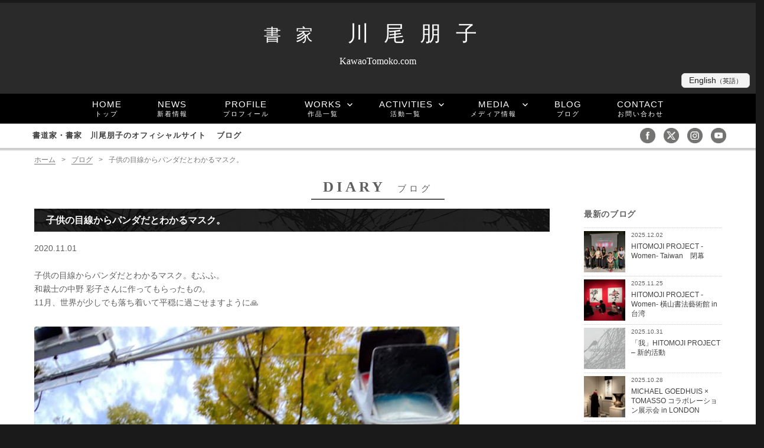

--- FILE ---
content_type: text/html; charset=UTF-8
request_url: https://kawaotomoko.com/diary/8334
body_size: 8405
content:
<!DOCTYPE html>
<html lang="ja" class="no-js">
<head>
<meta charset="UTF-8">

<meta name="viewport" content="width=device-width, initial-scale=1.0">
<meta name="description" content="書家・書道家「川尾朋子」のオフィシャルサイト。6歳より書を学び、国内外で多数受賞。このページでは子供の目線からパンダだとわかるマスク。をご覧いただけます。
">
<meta name="keywords" content="書家,書道家,女流,女性" />

<script>(function(html){html.className = html.className.replace(/\bno-js\b/,'js')})(document.documentElement);</script>
<title>子供の目線からパンダだとわかるマスク。 &#8211; 書家・書道家 川尾朋子</title>
<meta name='robots' content='max-image-preview:large' />
<link rel='dns-prefetch' href='//www.google.com' />
<link rel='dns-prefetch' href='//fonts.googleapis.com' />
<link rel='dns-prefetch' href='//s.w.org' />
<link rel="alternate" type="application/rss+xml" title="書家・書道家 川尾朋子 &raquo; フィード" href="https://kawaotomoko.com/feed" />
<link rel="alternate" type="application/rss+xml" title="書家・書道家 川尾朋子 &raquo; コメントフィード" href="https://kawaotomoko.com/comments/feed" />
<link rel='stylesheet' id='wp-block-library-css'  href='https://kawaotomoko.com/wp/wp-includes/css/dist/block-library/style.min.css?ver=5.8.12' type='text/css' media='all' />
<link rel='stylesheet' id='contact-form-7-css'  href='https://kawaotomoko.com/wp/wp-content/plugins/contact-form-7/includes/css/styles.css?ver=5.5.6' type='text/css' media='all' />
<link rel='stylesheet' id='twentysixteen-fonts-css'  href='https://fonts.googleapis.com/css?family=Merriweather%3A400%2C700%2C900%2C400italic%2C700italic%2C900italic%7CMontserrat%3A400%2C700%7CInconsolata%3A400&#038;subset=latin%2Clatin-ext' type='text/css' media='all' />
<link rel='stylesheet' id='genericons-css'  href='https://kawaotomoko.com/wp/wp-content/themes/tomoko/genericons/genericons.css?ver=3.4.1' type='text/css' media='all' />
<link rel='stylesheet' id='twentysixteen-style-css'  href='https://kawaotomoko.com/wp/wp-content/themes/tomoko/style.css?ver=5.8.12' type='text/css' media='all' />
<!--[if lt IE 10]>
<link rel='stylesheet' id='twentysixteen-ie-css'  href='https://kawaotomoko.com/wp/wp-content/themes/tomoko/css/ie.css?ver=20150930' type='text/css' media='all' />
<![endif]-->
<!--[if lt IE 9]>
<link rel='stylesheet' id='twentysixteen-ie8-css'  href='https://kawaotomoko.com/wp/wp-content/themes/tomoko/css/ie8.css?ver=20151230' type='text/css' media='all' />
<![endif]-->
<!--[if lt IE 8]>
<link rel='stylesheet' id='twentysixteen-ie7-css'  href='https://kawaotomoko.com/wp/wp-content/themes/tomoko/css/ie7.css?ver=20150930' type='text/css' media='all' />
<![endif]-->
<!--[if lt IE 9]>
<script type='text/javascript' src='https://kawaotomoko.com/wp/wp-content/themes/tomoko/js/html5.js?ver=3.7.3' id='twentysixteen-html5-js'></script>
<![endif]-->
<script type='text/javascript' src='https://kawaotomoko.com/wp/wp-includes/js/jquery/jquery.min.js?ver=3.6.0' id='jquery-core-js'></script>
<script type='text/javascript' src='https://kawaotomoko.com/wp/wp-includes/js/jquery/jquery-migrate.min.js?ver=3.3.2' id='jquery-migrate-js'></script>



<link rel="stylesheet" href="/colorbox/colorbox.css" />
<script src="/colorbox/jquery.colorbox-min.js"></script>
<script src="/js/custom.js"></script>
<script charset="utf-8" src="https://widgets.twimg.com/j/2/widget.js"></script>
<link rel="stylesheet" href="/css/swiper.min.css" />
<link href="//netdna.bootstrapcdn.com/font-awesome/4.0.3/css/font-awesome.min.css" rel="stylesheet">
<link rel="stylesheet" href="https://kawaotomoko.com/wp/wp-content/themes/tomoko/style.css?1709619826" type="text/css" />
<script>
  (function(i,s,o,g,r,a,m){i['GoogleAnalyticsObject']=r;i[r]=i[r]||function(){
  (i[r].q=i[r].q||[]).push(arguments)},i[r].l=1*new Date();a=s.createElement(o),
  m=s.getElementsByTagName(o)[0];a.async=1;a.src=g;m.parentNode.insertBefore(a,m)
  })(window,document,'script','https://www.google-analytics.com/analytics.js','ga');

  ga('create', 'UA-64452155-1', 'auto');
  ga('send', 'pageview');

</script>
<!-- Google tag (gtag.js) -->
<script async src="https://www.googletagmanager.com/gtag/js?id=G-EGH6QFC355"></script>
<script>
  window.dataLayer = window.dataLayer || [];
  function gtag(){dataLayer.push(arguments);}
  gtag('js', new Date());

  gtag('config', 'G-EGH6QFC355');
</script>
</head>
<body class="post-template-default single single-post postid-8334 single-format-standard lang-jp pc">
	<div id="page" class="site">

		<a class="skip-link screen-reader-text" href="#content">コンテンツへスキップ</a>

		<header id="masthead" class="site-header" role="banner">

			<div class="site-header-main">
				
				<div class="site-branding">
					<p class="site-title"><a href="https://kawaotomoko.com/" rel="home"><span>書家</span> 川尾朋子</a></p>
											<p class="site-description">KawaoTomoko.com</p>
									</div><!-- .site-branding -->
				<div class="transration">
					<p class="joe"><a href="/english/">English<span>（英語）</span></a></p>
				</div>


			</div><!-- .site-header-main -->
			<div class="headerimage">
				
							</div><!-- .headerimage -->
							<div id="fixedBox">
				<div id="menu-toggle" class="menu-toggle">
							<span class="sns-icon-small">
								<a title="facebookページへ"　href="https://www.facebook.com/KawaoTomoko" target="_blank"><img src="/img/facebook-icon.png" alt="facebook" ></a>
								<a title="twitterへ" href="https://twitter.com/kawaoto" target="_blank"><img src="/img/twitter-icon.png" alt="twitter"></a>
								<a title="instagramへ" href="https://www.instagram.com/kawaoto/" target="_blank"><img src="/img/instagram-icon.png" alt="instagram"></a>
								<a title="youtubeへ" href="https://www.youtube.com/channel/UCw1hvAJCPouMdd3j8RitK5Q" target="_blank"><img src="/img/youtube-icon.png" alt="youtube"></a>
							</span>
							<span class="css-bar"></span>MENU
						</div>	

					<div id="site-header-menu" class="site-header-menu">
													<nav id="site-navigation" class="main-navigation" role="navigation" aria-label="メインメニュー">
								<div class="menu-topmenu-container"><ul id="menu-topmenu" class="primary-menu"><li id="menu-item-21" class="menu-item menu-item-type-post_type menu-item-object-page menu-item-home"><a title="トップ" href="https://kawaotomoko.com/">HOME<br /><span>トップ</span></a></li>
<li id="menu-item-2365" class="menu-item menu-item-type-taxonomy menu-item-object-category"><a title="新着情報" href="https://kawaotomoko.com/news">NEWS<br /><span>新着情報</span></a></li>
<li id="menu-item-13" class="menu-item menu-item-type-post_type menu-item-object-page"><a title="プロフィール" href="https://kawaotomoko.com/profile">PROFILE<br /><span>プロフィール</span></a></li>
<li id="menu-item-964" class="menu-item menu-item-type-taxonomy menu-item-object-category menu-item-has-children"><a title="作品一覧" href="https://kawaotomoko.com/works">WORKS<br /><span>作品一覧</span></a>
<ul class="sub-menu">
	<li id="menu-item-29" class="menu-item menu-item-type-taxonomy menu-item-object-category"><a title="アートワーク" href="https://kawaotomoko.com/works/artworks">ARTWORKS<br /><span>アートワーク</span></a></li>
	<li id="menu-item-30" class="menu-item menu-item-type-taxonomy menu-item-object-category"><a title="クライアントワーク" href="https://kawaotomoko.com/works/client-works">ASSIGNMENTS<br /><span>クライアントワーク</span></a></li>
	<li id="menu-item-31" class="menu-item menu-item-type-taxonomy menu-item-object-category"><a title="ロゴ" href="https://kawaotomoko.com/works/logo-designs">LOGO DESIGN<br /><span>ロゴ</span></a></li>
	<li id="menu-item-32" class="menu-item menu-item-type-taxonomy menu-item-object-category"><a title="臨書" href="https://kawaotomoko.com/works/traditions">RINSHO<br /><span>臨書</span></a></li>
	<li id="menu-item-8025" class="menu-item menu-item-type-taxonomy menu-item-object-category"><a title="愛 LOVE シリーズ" href="https://kawaotomoko.com/works/love">LOVE<br /><span>愛 LOVE シリーズ</span></a></li>
</ul>
</li>
<li id="menu-item-965" class="menu-item menu-item-type-taxonomy menu-item-object-category menu-item-has-children"><a title="活動一覧" href="https://kawaotomoko.com/activities">ACTIVITIES<br /><span>活動一覧</span></a>
<ul class="sub-menu">
	<li id="menu-item-25" class="menu-item menu-item-type-taxonomy menu-item-object-category"><a title="展覧会" href="https://kawaotomoko.com/activities/exhibitions">EXHIBITIONS<br /><span>展覧会</span></a></li>
	<li id="menu-item-23" class="menu-item menu-item-type-taxonomy menu-item-object-category"><a title="パフォーマンス" href="https://kawaotomoko.com/activities/performance">PERFORMANCES<br /><span>パフォーマンス</span></a></li>
	<li id="menu-item-24" class="menu-item menu-item-type-taxonomy menu-item-object-category"><a title="ワークショップ" href="https://kawaotomoko.com/activities/workshops">WORKSHOPS<br /><span>ワークショップ</span></a></li>
	<li id="menu-item-22" class="menu-item menu-item-type-taxonomy menu-item-object-category"><a title="イベント" href="https://kawaotomoko.com/activities/events">EVENTS<br /><span>イベント</span></a></li>
</ul>
</li>
<li id="menu-item-966" class="menu-item menu-item-type-taxonomy menu-item-object-category menu-item-has-children"><a title="メディア情報" href="https://kawaotomoko.com/media">MEDIA<br /><span>メディア情報</span></a>
<ul class="sub-menu">
	<li id="menu-item-27" class="menu-item menu-item-type-taxonomy menu-item-object-category"><a title="テレビ・ラジオ" href="https://kawaotomoko.com/media/tv-radio">TV/RADIO<br /><span>テレビ・ラジオ</span></a></li>
	<li id="menu-item-26" class="menu-item menu-item-type-taxonomy menu-item-object-category"><a title="掲載誌" href="https://kawaotomoko.com/media/magazines">MAGAZINES<br /><span>掲載誌</span></a></li>
	<li id="menu-item-28" class="menu-item menu-item-type-taxonomy menu-item-object-category"><a title="出版" href="https://kawaotomoko.com/media/publications">PUBLICATIONS<br /><span>出版</span></a></li>
</ul>
</li>
<li id="menu-item-962" class="menu-item menu-item-type-taxonomy menu-item-object-category current-post-ancestor current-menu-parent current-post-parent"><a title="ブログ" href="https://kawaotomoko.com/diary">BLOG<br /><span>ブログ</span></a></li>
<li id="menu-item-12" class="menu-item menu-item-type-post_type menu-item-object-page"><a title="お問い合わせ" href="https://kawaotomoko.com/contact">CONTACT<br /><span>お問い合わせ</span></a></li>
</ul></div>							</nav><!-- .main-navigation -->
						

											</div><!-- .site-header-menu -->

									<div class="sub-line">
						<div class="sub-line-content">
							<h1 class="title"><a href="https://kawaotomoko.com/">
								書道家・書家　川尾朋子のオフィシャルサイト																							
								　ブログ								</a></h1>
							<span class="sns-icon">
								<a href="https://www.facebook.com/KawaoTomoko" target="_blank" title="facebookページへ"><img src="/img/facebook-icon.png" alt="facebook"></a>
								<a href="https://twitter.com/kawaoto" target="_blank" title="twitterへ"><img src="/img/twitter-icon.png" alt="twitter"></a>
								<a href="https://www.instagram.com/kawaoto/" target="_blank" title="instagramへ"><img src="/img/instagram-icon.png" alt="instagram"></a>
								<a href="https://www.youtube.com/channel/UCw1hvAJCPouMdd3j8RitK5Q" target="_blank" title="Youtubeチャンネルへ"><img src="/img/youtube-icon.png" alt="youtube"></a>
							</span>
						</div><!-- .sub-line-content -->
					</div><!-- .sub-line -->
			</div><!-- #fixedBox -->
		</header><!-- .site-header -->

	<div class="site-inner">
		<div id="content" class="site-content">
			<div id="breadcrumb">
				<span itemtype="http://schema.org/ListItem"><a href="https://kawaotomoko.com/" itemprop="url"><span itemprop="title">ホーム</span></a><span class="sp">&gt;</span></span><span itemtype="http://schema.org/ListItem"><a href="https://kawaotomoko.com/diary" itemprop="url"><span itemprop="title">ブログ</span></a><span class="sp">&gt;</span></span><span class="current">子供の目線からパンダだとわかるマスク。</span> 			</div>
<h2 class="page-title">
diary<span class="slug">ブログ</span></h2>
<div id="primary" class="content-area">
	<main id="main" class="site-main" role="main">
		
<article id="post-8334" class="post-8334 post type-post status-publish format-standard has-post-thumbnail hentry category-diary">


	<header class="entry-header">
		<h3 class="entry-title">子供の目線からパンダだとわかるマスク。</h3>	</header><!-- .entry-header -->

	


	<div class="entry-content">

				<p class="date">2020.11.01</p>
				<p>子供の目線からパンダだとわかるマスク。むふふ。<br />
和裁士の中野 彩子さんに作ってもらったもの。<br />
11月、世界が少しでも落ち着いて平穏に過ごせますように🙏</p>
<p><a href="https://kawaotomoko.com/wp/wp-content/uploads/2020/11/123391732_10221114221119413_1315464981054210520_n.jpg" class="lightbox group1" rel="attachment wp-att-8335"><img loading="lazy" src="https://kawaotomoko.com/wp/wp-content/uploads/2020/11/123391732_10221114221119413_1315464981054210520_n.jpg" alt="123391732_10221114221119413_1315464981054210520_n" width="720" height="960" class="alignleft size-full wp-image-8335" srcset="https://kawaotomoko.com/wp/wp-content/uploads/2020/11/123391732_10221114221119413_1315464981054210520_n.jpg 720w, https://kawaotomoko.com/wp/wp-content/uploads/2020/11/123391732_10221114221119413_1315464981054210520_n-161x215.jpg 161w" sizes="(max-width: 709px) 85vw, (max-width: 909px) 67vw, (max-width: 984px) 61vw, (max-width: 1362px) 45vw, 600px" /></a></p>
	</div><!-- .entry-content -->

</article><!-- #post-## -->
 	


<div class="post-navigation">
<div class="nav-previous">
&laquo; <a href="https://kawaotomoko.com/diary/8330" rel="prev">京都ほんとに好きだなあ。</a></div>
<div class="nav-next">
<a href="https://kawaotomoko.com/diary/8348" rel="next">筆の供養に行ってきました。</a> &raquo;</div>
</div>
	</main><!-- .site-main -->

	
</div><!-- .content-area -->


<aside id="secondary" class="sidebar widget-area" role="complementary">

                <section class="widget side-post-lists">
        <h2 class="widget-title">最新のブログ</h2>
        <ul>
                        <li>
            	<div class="side-post-img">
            		<a href="https://kawaotomoko.com/diary/10924">
            			                            <img width="100" height="100" src="https://kawaotomoko.com/wp/wp-content/uploads/2025/12/588631627_18547203520053654_5629139682303469622_n-100x100.jpg" class="attachment-thumb100 size-thumb100 wp-post-image" alt="" loading="lazy" srcset="https://kawaotomoko.com/wp/wp-content/uploads/2025/12/588631627_18547203520053654_5629139682303469622_n-100x100.jpg 100w, https://kawaotomoko.com/wp/wp-content/uploads/2025/12/588631627_18547203520053654_5629139682303469622_n-213x215.jpg 213w, https://kawaotomoko.com/wp/wp-content/uploads/2025/12/588631627_18547203520053654_5629139682303469622_n-1015x1024.jpg 1015w, https://kawaotomoko.com/wp/wp-content/uploads/2025/12/588631627_18547203520053654_5629139682303469622_n-280x280.jpg 280w, https://kawaotomoko.com/wp/wp-content/uploads/2025/12/588631627_18547203520053654_5629139682303469622_n-180x180.jpg 180w, https://kawaotomoko.com/wp/wp-content/uploads/2025/12/588631627_18547203520053654_5629139682303469622_n-250x250.jpg 250w, https://kawaotomoko.com/wp/wp-content/uploads/2025/12/588631627_18547203520053654_5629139682303469622_n-1200x1211.jpg 1200w, https://kawaotomoko.com/wp/wp-content/uploads/2025/12/588631627_18547203520053654_5629139682303469622_n.jpg 1303w" sizes="(max-width: 100px) 85vw, 100px" />                		            		</a>
            	</div><!--.side-post-img -->
            	<div class="side-post-text">
            		<p class="date">2025.12.02</p>
            		<p class="title"><a href="https://kawaotomoko.com/diary/10924">HITOMOJI PROJECT -Women- Taiwan　閉幕</a></p>
            	</div><!--.side-post-text -->
            </li>
                        <li>
            	<div class="side-post-img">
            		<a href="https://kawaotomoko.com/diary/10907">
            			                            <img width="100" height="100" src="https://kawaotomoko.com/wp/wp-content/uploads/2025/11/587394065_18546039328053654_8219807392138677346_n-100x100.jpg" class="attachment-thumb100 size-thumb100 wp-post-image" alt="" loading="lazy" srcset="https://kawaotomoko.com/wp/wp-content/uploads/2025/11/587394065_18546039328053654_8219807392138677346_n-100x100.jpg 100w, https://kawaotomoko.com/wp/wp-content/uploads/2025/11/587394065_18546039328053654_8219807392138677346_n-280x280.jpg 280w, https://kawaotomoko.com/wp/wp-content/uploads/2025/11/587394065_18546039328053654_8219807392138677346_n-180x180.jpg 180w, https://kawaotomoko.com/wp/wp-content/uploads/2025/11/587394065_18546039328053654_8219807392138677346_n-250x250.jpg 250w" sizes="(max-width: 100px) 85vw, 100px" />                		            		</a>
            	</div><!--.side-post-img -->
            	<div class="side-post-text">
            		<p class="date">2025.11.25</p>
            		<p class="title"><a href="https://kawaotomoko.com/diary/10907">HITOMOJI PROJECT -Women- 橫山書法藝術館 in 台湾</a></p>
            	</div><!--.side-post-text -->
            </li>
                        <li>
            	<div class="side-post-img">
            		<a href="https://kawaotomoko.com/diary/10889">
            			                            <img src="/img/noimage100.jpg" alt="「我」HITOMOJI PROJECT &#8211; 新的活動"/>
                		            		</a>
            	</div><!--.side-post-img -->
            	<div class="side-post-text">
            		<p class="date">2025.10.31</p>
            		<p class="title"><a href="https://kawaotomoko.com/diary/10889">「我」HITOMOJI PROJECT &#8211; 新的活動</a></p>
            	</div><!--.side-post-text -->
            </li>
                        <li>
            	<div class="side-post-img">
            		<a href="https://kawaotomoko.com/diary/10882">
            			                            <img width="100" height="100" src="https://kawaotomoko.com/wp/wp-content/uploads/2025/11/571021165_18538082992053654_8703418843669973953_n-100x100.jpg" class="attachment-thumb100 size-thumb100 wp-post-image" alt="" loading="lazy" srcset="https://kawaotomoko.com/wp/wp-content/uploads/2025/11/571021165_18538082992053654_8703418843669973953_n-100x100.jpg 100w, https://kawaotomoko.com/wp/wp-content/uploads/2025/11/571021165_18538082992053654_8703418843669973953_n-280x280.jpg 280w, https://kawaotomoko.com/wp/wp-content/uploads/2025/11/571021165_18538082992053654_8703418843669973953_n-180x180.jpg 180w, https://kawaotomoko.com/wp/wp-content/uploads/2025/11/571021165_18538082992053654_8703418843669973953_n-250x250.jpg 250w" sizes="(max-width: 100px) 85vw, 100px" />                		            		</a>
            	</div><!--.side-post-img -->
            	<div class="side-post-text">
            		<p class="date">2025.10.28</p>
            		<p class="title"><a href="https://kawaotomoko.com/diary/10882">MICHAEL GOEDHUIS × TOMASSO コラボレーション展示会 in LONDON</a></p>
            	</div><!--.side-post-text -->
            </li>
                        <li>
            	<div class="side-post-img">
            		<a href="https://kawaotomoko.com/diary/10872">
            			                            <img width="100" height="100" src="https://kawaotomoko.com/wp/wp-content/uploads/2025/10/563607066_18535579798053654_5638360830617539120_n-100x100.jpg" class="attachment-thumb100 size-thumb100 wp-post-image" alt="" loading="lazy" srcset="https://kawaotomoko.com/wp/wp-content/uploads/2025/10/563607066_18535579798053654_5638360830617539120_n-100x100.jpg 100w, https://kawaotomoko.com/wp/wp-content/uploads/2025/10/563607066_18535579798053654_5638360830617539120_n-280x280.jpg 280w, https://kawaotomoko.com/wp/wp-content/uploads/2025/10/563607066_18535579798053654_5638360830617539120_n-180x180.jpg 180w, https://kawaotomoko.com/wp/wp-content/uploads/2025/10/563607066_18535579798053654_5638360830617539120_n-250x250.jpg 250w" sizes="(max-width: 100px) 85vw, 100px" />                		            		</a>
            	</div><!--.side-post-img -->
            	<div class="side-post-text">
            		<p class="date">2025.10.14</p>
            		<p class="title"><a href="https://kawaotomoko.com/diary/10872">京都TOYOPET × NetzTOYOTA京華の合併式典</a></p>
            	</div><!--.side-post-text -->
            </li>
                        <li>
            	<div class="side-post-img">
            		<a href="https://kawaotomoko.com/diary/10851">
            			                            <img width="100" height="100" src="https://kawaotomoko.com/wp/wp-content/uploads/2025/10/555542882_18532813498053654_8191521024412031097_n-100x100.jpg" class="attachment-thumb100 size-thumb100 wp-post-image" alt="" loading="lazy" srcset="https://kawaotomoko.com/wp/wp-content/uploads/2025/10/555542882_18532813498053654_8191521024412031097_n-100x100.jpg 100w, https://kawaotomoko.com/wp/wp-content/uploads/2025/10/555542882_18532813498053654_8191521024412031097_n-280x280.jpg 280w, https://kawaotomoko.com/wp/wp-content/uploads/2025/10/555542882_18532813498053654_8191521024412031097_n-180x180.jpg 180w, https://kawaotomoko.com/wp/wp-content/uploads/2025/10/555542882_18532813498053654_8191521024412031097_n-250x250.jpg 250w" sizes="(max-width: 100px) 85vw, 100px" />                		            		</a>
            	</div><!--.side-post-img -->
            	<div class="side-post-text">
            		<p class="date">2025.09.30</p>
            		<p class="title"><a href="https://kawaotomoko.com/diary/10851">「HITOMOJI PROJECT-Women- Taiwan」制作現場</a></p>
            	</div><!--.side-post-text -->
            </li>
                        <li>
            	<div class="side-post-img">
            		<a href="https://kawaotomoko.com/diary/10829">
            			                            <img width="100" height="100" src="https://kawaotomoko.com/wp/wp-content/uploads/2025/09/552336940_18531626485053654_8029300351488574200_n-100x100.jpg" class="attachment-thumb100 size-thumb100 wp-post-image" alt="" loading="lazy" srcset="https://kawaotomoko.com/wp/wp-content/uploads/2025/09/552336940_18531626485053654_8029300351488574200_n-100x100.jpg 100w, https://kawaotomoko.com/wp/wp-content/uploads/2025/09/552336940_18531626485053654_8029300351488574200_n-280x280.jpg 280w, https://kawaotomoko.com/wp/wp-content/uploads/2025/09/552336940_18531626485053654_8029300351488574200_n-180x180.jpg 180w, https://kawaotomoko.com/wp/wp-content/uploads/2025/09/552336940_18531626485053654_8029300351488574200_n-250x250.jpg 250w" sizes="(max-width: 100px) 85vw, 100px" />                		            		</a>
            	</div><!--.side-post-img -->
            	<div class="side-post-text">
            		<p class="date">2025.09.23</p>
            		<p class="title"><a href="https://kawaotomoko.com/diary/10829">横山書法芸術館「自由自在」</a></p>
            	</div><!--.side-post-text -->
            </li>
                        <li>
            	<div class="side-post-img">
            		<a href="https://kawaotomoko.com/diary/10826">
            			                            <img width="100" height="100" src="https://kawaotomoko.com/wp/wp-content/uploads/2025/09/545267845_18529373143053654_4732561927476872537_n-100x100.jpg" class="attachment-thumb100 size-thumb100 wp-post-image" alt="" loading="lazy" srcset="https://kawaotomoko.com/wp/wp-content/uploads/2025/09/545267845_18529373143053654_4732561927476872537_n-100x100.jpg 100w, https://kawaotomoko.com/wp/wp-content/uploads/2025/09/545267845_18529373143053654_4732561927476872537_n-280x280.jpg 280w, https://kawaotomoko.com/wp/wp-content/uploads/2025/09/545267845_18529373143053654_4732561927476872537_n-180x180.jpg 180w, https://kawaotomoko.com/wp/wp-content/uploads/2025/09/545267845_18529373143053654_4732561927476872537_n-250x250.jpg 250w" sizes="(max-width: 100px) 85vw, 100px" />                		            		</a>
            	</div><!--.side-post-img -->
            	<div class="side-post-text">
            		<p class="date">2025.09.11</p>
            		<p class="title"><a href="https://kawaotomoko.com/diary/10826">HITOMOJI PROJECT-Women-Taiwan 的幕後故事</a></p>
            	</div><!--.side-post-text -->
            </li>
                        <li>
            	<div class="side-post-img">
            		<a href="https://kawaotomoko.com/diary/10815">
            			                            <img width="100" height="100" src="https://kawaotomoko.com/wp/wp-content/uploads/2025/09/543767332_18528877345053654_7479044620779831389_n-100x100.jpg" class="attachment-thumb100 size-thumb100 wp-post-image" alt="" loading="lazy" srcset="https://kawaotomoko.com/wp/wp-content/uploads/2025/09/543767332_18528877345053654_7479044620779831389_n-100x100.jpg 100w, https://kawaotomoko.com/wp/wp-content/uploads/2025/09/543767332_18528877345053654_7479044620779831389_n-280x280.jpg 280w, https://kawaotomoko.com/wp/wp-content/uploads/2025/09/543767332_18528877345053654_7479044620779831389_n-180x180.jpg 180w, https://kawaotomoko.com/wp/wp-content/uploads/2025/09/543767332_18528877345053654_7479044620779831389_n-250x250.jpg 250w" sizes="(max-width: 100px) 85vw, 100px" />                		            		</a>
            	</div><!--.side-post-img -->
            	<div class="side-post-text">
            		<p class="date">2025.09.08</p>
            		<p class="title"><a href="https://kawaotomoko.com/diary/10815">橫山書法藝術館の展覧会「自由自在」</a></p>
            	</div><!--.side-post-text -->
            </li>
                        <li>
            	<div class="side-post-img">
            		<a href="https://kawaotomoko.com/diary/10811">
            			                            <img width="100" height="100" src="https://kawaotomoko.com/wp/wp-content/uploads/2025/09/1-100x100.png" class="attachment-thumb100 size-thumb100 wp-post-image" alt="" loading="lazy" srcset="https://kawaotomoko.com/wp/wp-content/uploads/2025/09/1-100x100.png 100w, https://kawaotomoko.com/wp/wp-content/uploads/2025/09/1-280x280.png 280w, https://kawaotomoko.com/wp/wp-content/uploads/2025/09/1-180x180.png 180w, https://kawaotomoko.com/wp/wp-content/uploads/2025/09/1-250x250.png 250w" sizes="(max-width: 100px) 85vw, 100px" />                		            		</a>
            	</div><!--.side-post-img -->
            	<div class="side-post-text">
            		<p class="date">2025.09.07</p>
            		<p class="title"><a href="https://kawaotomoko.com/diary/10811">「我」HITOMOJI PROJECT -Women-2025 Taiwan</a></p>
            	</div><!--.side-post-text -->
            </li>
                    </ul>
    </section><!--.side-post-lists -->
    
        <section class="widget side-archives">
        <h2 class="widget-title">月別アーカイブ</h2>
        <select id="archives-dropdown-5" name="archive-dropdown" onchange="document.location.href=this.options[this.selectedIndex].value;">
            <option value="">月を選択</option>
            	<option value='https://kawaotomoko.com/date/2025/12?cat=71'> 2025年12月 </option>
	<option value='https://kawaotomoko.com/date/2025/11?cat=71'> 2025年11月 </option>
	<option value='https://kawaotomoko.com/date/2025/10?cat=71'> 2025年10月 </option>
	<option value='https://kawaotomoko.com/date/2025/09?cat=71'> 2025年9月 </option>
	<option value='https://kawaotomoko.com/date/2025/08?cat=71'> 2025年8月 </option>
	<option value='https://kawaotomoko.com/date/2025/07?cat=71'> 2025年7月 </option>
	<option value='https://kawaotomoko.com/date/2025/06?cat=71'> 2025年6月 </option>
	<option value='https://kawaotomoko.com/date/2025/05?cat=71'> 2025年5月 </option>
	<option value='https://kawaotomoko.com/date/2025/04?cat=71'> 2025年4月 </option>
	<option value='https://kawaotomoko.com/date/2025/03?cat=71'> 2025年3月 </option>
	<option value='https://kawaotomoko.com/date/2025/01?cat=71'> 2025年1月 </option>
	<option value='https://kawaotomoko.com/date/2024/12?cat=71'> 2024年12月 </option>
	<option value='https://kawaotomoko.com/date/2024/11?cat=71'> 2024年11月 </option>
	<option value='https://kawaotomoko.com/date/2024/10?cat=71'> 2024年10月 </option>
	<option value='https://kawaotomoko.com/date/2024/09?cat=71'> 2024年9月 </option>
	<option value='https://kawaotomoko.com/date/2024/08?cat=71'> 2024年8月 </option>
	<option value='https://kawaotomoko.com/date/2024/07?cat=71'> 2024年7月 </option>
	<option value='https://kawaotomoko.com/date/2024/06?cat=71'> 2024年6月 </option>
	<option value='https://kawaotomoko.com/date/2024/05?cat=71'> 2024年5月 </option>
	<option value='https://kawaotomoko.com/date/2024/04?cat=71'> 2024年4月 </option>
	<option value='https://kawaotomoko.com/date/2024/03?cat=71'> 2024年3月 </option>
	<option value='https://kawaotomoko.com/date/2024/02?cat=71'> 2024年2月 </option>
	<option value='https://kawaotomoko.com/date/2024/01?cat=71'> 2024年1月 </option>
	<option value='https://kawaotomoko.com/date/2023/12?cat=71'> 2023年12月 </option>
	<option value='https://kawaotomoko.com/date/2023/11?cat=71'> 2023年11月 </option>
	<option value='https://kawaotomoko.com/date/2023/10?cat=71'> 2023年10月 </option>
	<option value='https://kawaotomoko.com/date/2023/09?cat=71'> 2023年9月 </option>
	<option value='https://kawaotomoko.com/date/2023/08?cat=71'> 2023年8月 </option>
	<option value='https://kawaotomoko.com/date/2023/07?cat=71'> 2023年7月 </option>
	<option value='https://kawaotomoko.com/date/2023/06?cat=71'> 2023年6月 </option>
	<option value='https://kawaotomoko.com/date/2023/05?cat=71'> 2023年5月 </option>
	<option value='https://kawaotomoko.com/date/2023/04?cat=71'> 2023年4月 </option>
	<option value='https://kawaotomoko.com/date/2023/03?cat=71'> 2023年3月 </option>
	<option value='https://kawaotomoko.com/date/2023/02?cat=71'> 2023年2月 </option>
	<option value='https://kawaotomoko.com/date/2023/01?cat=71'> 2023年1月 </option>
	<option value='https://kawaotomoko.com/date/2022/12?cat=71'> 2022年12月 </option>
	<option value='https://kawaotomoko.com/date/2022/11?cat=71'> 2022年11月 </option>
	<option value='https://kawaotomoko.com/date/2022/10?cat=71'> 2022年10月 </option>
	<option value='https://kawaotomoko.com/date/2022/09?cat=71'> 2022年9月 </option>
	<option value='https://kawaotomoko.com/date/2022/08?cat=71'> 2022年8月 </option>
	<option value='https://kawaotomoko.com/date/2022/07?cat=71'> 2022年7月 </option>
	<option value='https://kawaotomoko.com/date/2022/06?cat=71'> 2022年6月 </option>
	<option value='https://kawaotomoko.com/date/2022/05?cat=71'> 2022年5月 </option>
	<option value='https://kawaotomoko.com/date/2022/04?cat=71'> 2022年4月 </option>
	<option value='https://kawaotomoko.com/date/2022/03?cat=71'> 2022年3月 </option>
	<option value='https://kawaotomoko.com/date/2022/02?cat=71'> 2022年2月 </option>
	<option value='https://kawaotomoko.com/date/2022/01?cat=71'> 2022年1月 </option>
	<option value='https://kawaotomoko.com/date/2021/12?cat=71'> 2021年12月 </option>
	<option value='https://kawaotomoko.com/date/2021/11?cat=71'> 2021年11月 </option>
	<option value='https://kawaotomoko.com/date/2021/10?cat=71'> 2021年10月 </option>
	<option value='https://kawaotomoko.com/date/2021/09?cat=71'> 2021年9月 </option>
	<option value='https://kawaotomoko.com/date/2021/08?cat=71'> 2021年8月 </option>
	<option value='https://kawaotomoko.com/date/2021/07?cat=71'> 2021年7月 </option>
	<option value='https://kawaotomoko.com/date/2021/06?cat=71'> 2021年6月 </option>
	<option value='https://kawaotomoko.com/date/2021/05?cat=71'> 2021年5月 </option>
	<option value='https://kawaotomoko.com/date/2021/04?cat=71'> 2021年4月 </option>
	<option value='https://kawaotomoko.com/date/2021/03?cat=71'> 2021年3月 </option>
	<option value='https://kawaotomoko.com/date/2021/02?cat=71'> 2021年2月 </option>
	<option value='https://kawaotomoko.com/date/2021/01?cat=71'> 2021年1月 </option>
	<option value='https://kawaotomoko.com/date/2020/12?cat=71'> 2020年12月 </option>
	<option value='https://kawaotomoko.com/date/2020/11?cat=71'> 2020年11月 </option>
	<option value='https://kawaotomoko.com/date/2020/10?cat=71'> 2020年10月 </option>
	<option value='https://kawaotomoko.com/date/2020/09?cat=71'> 2020年9月 </option>
	<option value='https://kawaotomoko.com/date/2020/08?cat=71'> 2020年8月 </option>
	<option value='https://kawaotomoko.com/date/2020/07?cat=71'> 2020年7月 </option>
	<option value='https://kawaotomoko.com/date/2020/06?cat=71'> 2020年6月 </option>
	<option value='https://kawaotomoko.com/date/2020/05?cat=71'> 2020年5月 </option>
	<option value='https://kawaotomoko.com/date/2020/04?cat=71'> 2020年4月 </option>
	<option value='https://kawaotomoko.com/date/2020/03?cat=71'> 2020年3月 </option>
	<option value='https://kawaotomoko.com/date/2020/02?cat=71'> 2020年2月 </option>
	<option value='https://kawaotomoko.com/date/2020/01?cat=71'> 2020年1月 </option>
	<option value='https://kawaotomoko.com/date/2019/12?cat=71'> 2019年12月 </option>
	<option value='https://kawaotomoko.com/date/2019/11?cat=71'> 2019年11月 </option>
	<option value='https://kawaotomoko.com/date/2019/10?cat=71'> 2019年10月 </option>
	<option value='https://kawaotomoko.com/date/2019/09?cat=71'> 2019年9月 </option>
	<option value='https://kawaotomoko.com/date/2019/08?cat=71'> 2019年8月 </option>
	<option value='https://kawaotomoko.com/date/2019/07?cat=71'> 2019年7月 </option>
	<option value='https://kawaotomoko.com/date/2019/06?cat=71'> 2019年6月 </option>
	<option value='https://kawaotomoko.com/date/2019/05?cat=71'> 2019年5月 </option>
	<option value='https://kawaotomoko.com/date/2019/04?cat=71'> 2019年4月 </option>
	<option value='https://kawaotomoko.com/date/2019/03?cat=71'> 2019年3月 </option>
	<option value='https://kawaotomoko.com/date/2019/02?cat=71'> 2019年2月 </option>
	<option value='https://kawaotomoko.com/date/2019/01?cat=71'> 2019年1月 </option>
	<option value='https://kawaotomoko.com/date/2018/12?cat=71'> 2018年12月 </option>
	<option value='https://kawaotomoko.com/date/2018/11?cat=71'> 2018年11月 </option>
	<option value='https://kawaotomoko.com/date/2018/10?cat=71'> 2018年10月 </option>
	<option value='https://kawaotomoko.com/date/2018/09?cat=71'> 2018年9月 </option>
	<option value='https://kawaotomoko.com/date/2018/08?cat=71'> 2018年8月 </option>
	<option value='https://kawaotomoko.com/date/2018/07?cat=71'> 2018年7月 </option>
	<option value='https://kawaotomoko.com/date/2018/06?cat=71'> 2018年6月 </option>
	<option value='https://kawaotomoko.com/date/2018/05?cat=71'> 2018年5月 </option>
	<option value='https://kawaotomoko.com/date/2018/04?cat=71'> 2018年4月 </option>
	<option value='https://kawaotomoko.com/date/2018/03?cat=71'> 2018年3月 </option>
	<option value='https://kawaotomoko.com/date/2018/02?cat=71'> 2018年2月 </option>
	<option value='https://kawaotomoko.com/date/2018/01?cat=71'> 2018年1月 </option>
	<option value='https://kawaotomoko.com/date/2017/12?cat=71'> 2017年12月 </option>
	<option value='https://kawaotomoko.com/date/2017/11?cat=71'> 2017年11月 </option>
	<option value='https://kawaotomoko.com/date/2017/10?cat=71'> 2017年10月 </option>
	<option value='https://kawaotomoko.com/date/2017/09?cat=71'> 2017年9月 </option>
	<option value='https://kawaotomoko.com/date/2017/08?cat=71'> 2017年8月 </option>
	<option value='https://kawaotomoko.com/date/2017/07?cat=71'> 2017年7月 </option>
	<option value='https://kawaotomoko.com/date/2017/06?cat=71'> 2017年6月 </option>
	<option value='https://kawaotomoko.com/date/2017/05?cat=71'> 2017年5月 </option>
	<option value='https://kawaotomoko.com/date/2017/04?cat=71'> 2017年4月 </option>
	<option value='https://kawaotomoko.com/date/2017/03?cat=71'> 2017年3月 </option>
	<option value='https://kawaotomoko.com/date/2017/02?cat=71'> 2017年2月 </option>
	<option value='https://kawaotomoko.com/date/2017/01?cat=71'> 2017年1月 </option>
	<option value='https://kawaotomoko.com/date/2016/12?cat=71'> 2016年12月 </option>
	<option value='https://kawaotomoko.com/date/2016/11?cat=71'> 2016年11月 </option>
	<option value='https://kawaotomoko.com/date/2016/10?cat=71'> 2016年10月 </option>
	<option value='https://kawaotomoko.com/date/2016/09?cat=71'> 2016年9月 </option>
	<option value='https://kawaotomoko.com/date/2016/08?cat=71'> 2016年8月 </option>
	<option value='https://kawaotomoko.com/date/2016/07?cat=71'> 2016年7月 </option>
	<option value='https://kawaotomoko.com/date/2016/06?cat=71'> 2016年6月 </option>
	<option value='https://kawaotomoko.com/date/2016/05?cat=71'> 2016年5月 </option>
	<option value='https://kawaotomoko.com/date/2016/04?cat=71'> 2016年4月 </option>
	<option value='https://kawaotomoko.com/date/2016/03?cat=71'> 2016年3月 </option>
	<option value='https://kawaotomoko.com/date/2016/02?cat=71'> 2016年2月 </option>
	<option value='https://kawaotomoko.com/date/2016/01?cat=71'> 2016年1月 </option>
	<option value='https://kawaotomoko.com/date/2015/12?cat=71'> 2015年12月 </option>
	<option value='https://kawaotomoko.com/date/2015/11?cat=71'> 2015年11月 </option>
	<option value='https://kawaotomoko.com/date/2015/10?cat=71'> 2015年10月 </option>
	<option value='https://kawaotomoko.com/date/2015/09?cat=71'> 2015年9月 </option>
	<option value='https://kawaotomoko.com/date/2015/08?cat=71'> 2015年8月 </option>
	<option value='https://kawaotomoko.com/date/2015/07?cat=71'> 2015年7月 </option>
	<option value='https://kawaotomoko.com/date/2015/06?cat=71'> 2015年6月 </option>
	<option value='https://kawaotomoko.com/date/2015/05?cat=71'> 2015年5月 </option>
	<option value='https://kawaotomoko.com/date/2015/04?cat=71'> 2015年4月 </option>
	<option value='https://kawaotomoko.com/date/2015/03?cat=71'> 2015年3月 </option>
	<option value='https://kawaotomoko.com/date/2015/02?cat=71'> 2015年2月 </option>
	<option value='https://kawaotomoko.com/date/2015/01?cat=71'> 2015年1月 </option>
	<option value='https://kawaotomoko.com/date/2014/12?cat=71'> 2014年12月 </option>
	<option value='https://kawaotomoko.com/date/2014/11?cat=71'> 2014年11月 </option>
	<option value='https://kawaotomoko.com/date/2014/10?cat=71'> 2014年10月 </option>
	<option value='https://kawaotomoko.com/date/2014/09?cat=71'> 2014年9月 </option>
	<option value='https://kawaotomoko.com/date/2014/08?cat=71'> 2014年8月 </option>
	<option value='https://kawaotomoko.com/date/2014/07?cat=71'> 2014年7月 </option>
	<option value='https://kawaotomoko.com/date/2014/01?cat=71'> 2014年1月 </option>
	<option value='https://kawaotomoko.com/date/2013/06?cat=71'> 2013年6月 </option>
	<option value='https://kawaotomoko.com/date/2013/05?cat=71'> 2013年5月 </option>
	<option value='https://kawaotomoko.com/date/2013/04?cat=71'> 2013年4月 </option>
	<option value='https://kawaotomoko.com/date/2013/02?cat=71'> 2013年2月 </option>
	<option value='https://kawaotomoko.com/date/2013/01?cat=71'> 2013年1月 </option>
	<option value='https://kawaotomoko.com/date/2012/12?cat=71'> 2012年12月 </option>
	<option value='https://kawaotomoko.com/date/2012/10?cat=71'> 2012年10月 </option>
	<option value='https://kawaotomoko.com/date/2012/09?cat=71'> 2012年9月 </option>
	<option value='https://kawaotomoko.com/date/2012/08?cat=71'> 2012年8月 </option>
	<option value='https://kawaotomoko.com/date/2012/07?cat=71'> 2012年7月 </option>
	<option value='https://kawaotomoko.com/date/2012/06?cat=71'> 2012年6月 </option>
	<option value='https://kawaotomoko.com/date/2012/05?cat=71'> 2012年5月 </option>
	<option value='https://kawaotomoko.com/date/2012/04?cat=71'> 2012年4月 </option>
	<option value='https://kawaotomoko.com/date/2012/03?cat=71'> 2012年3月 </option>
	<option value='https://kawaotomoko.com/date/2012/02?cat=71'> 2012年2月 </option>
	<option value='https://kawaotomoko.com/date/2012/01?cat=71'> 2012年1月 </option>
	<option value='https://kawaotomoko.com/date/2011/12?cat=71'> 2011年12月 </option>
	<option value='https://kawaotomoko.com/date/2011/11?cat=71'> 2011年11月 </option>
	<option value='https://kawaotomoko.com/date/2011/10?cat=71'> 2011年10月 </option>
	<option value='https://kawaotomoko.com/date/2011/09?cat=71'> 2011年9月 </option>
	<option value='https://kawaotomoko.com/date/2011/08?cat=71'> 2011年8月 </option>
	<option value='https://kawaotomoko.com/date/2011/02?cat=71'> 2011年2月 </option>
	<option value='https://kawaotomoko.com/date/2011/01?cat=71'> 2011年1月 </option>
	<option value='https://kawaotomoko.com/date/2010/07?cat=71'> 2010年7月 </option>
	<option value='https://kawaotomoko.com/date/2010/06?cat=71'> 2010年6月 </option>
	<option value='https://kawaotomoko.com/date/2010/05?cat=71'> 2010年5月 </option>
	<option value='https://kawaotomoko.com/date/2010/04?cat=71'> 2010年4月 </option>
	<option value='https://kawaotomoko.com/date/2010/03?cat=71'> 2010年3月 </option>
	<option value='https://kawaotomoko.com/date/2010/01?cat=71'> 2010年1月 </option>
	<option value='https://kawaotomoko.com/date/2009/12?cat=71'> 2009年12月 </option>
	<option value='https://kawaotomoko.com/date/2009/11?cat=71'> 2009年11月 </option>
	<option value='https://kawaotomoko.com/date/2009/10?cat=71'> 2009年10月 </option>
	<option value='https://kawaotomoko.com/date/2009/09?cat=71'> 2009年9月 </option>
	<option value='https://kawaotomoko.com/date/2009/08?cat=71'> 2009年8月 </option>
	<option value='https://kawaotomoko.com/date/2009/07?cat=71'> 2009年7月 </option>
	<option value='https://kawaotomoko.com/date/2009/06?cat=71'> 2009年6月 </option>
	<option value='https://kawaotomoko.com/date/2009/05?cat=71'> 2009年5月 </option>
	<option value='https://kawaotomoko.com/date/2009/04?cat=71'> 2009年4月 </option>
	<option value='https://kawaotomoko.com/date/2009/03?cat=71'> 2009年3月 </option>
	<option value='https://kawaotomoko.com/date/2008/03?cat=71'> 2008年3月 </option>
	<option value='https://kawaotomoko.com/date/2008/02?cat=71'> 2008年2月 </option>
	<option value='https://kawaotomoko.com/date/2008/01?cat=71'> 2008年1月 </option>
	<option value='https://kawaotomoko.com/date/2007/12?cat=71'> 2007年12月 </option>
	<option value='https://kawaotomoko.com/date/2007/11?cat=71'> 2007年11月 </option>
	<option value='https://kawaotomoko.com/date/2007/10?cat=71'> 2007年10月 </option>
	<option value='https://kawaotomoko.com/date/2007/09?cat=71'> 2007年9月 </option>
	<option value='https://kawaotomoko.com/date/2007/08?cat=71'> 2007年8月 </option>
	<option value='https://kawaotomoko.com/date/2007/07?cat=71'> 2007年7月 </option>
	<option value='https://kawaotomoko.com/date/2007/06?cat=71'> 2007年6月 </option>
	<option value='https://kawaotomoko.com/date/2007/04?cat=71'> 2007年4月 </option>
	<option value='https://kawaotomoko.com/date/2007/03?cat=71'> 2007年3月 </option>
	<option value='https://kawaotomoko.com/date/2007/02?cat=71'> 2007年2月 </option>
	<option value='https://kawaotomoko.com/date/2007/01?cat=71'> 2007年1月 </option>
	<option value='https://kawaotomoko.com/date/2006/12?cat=71'> 2006年12月 </option>
	<option value='https://kawaotomoko.com/date/2006/11?cat=71'> 2006年11月 </option>
	<option value='https://kawaotomoko.com/date/2006/08?cat=71'> 2006年8月 </option>
	<option value='https://kawaotomoko.com/date/2006/07?cat=71'> 2006年7月 </option>
	<option value='https://kawaotomoko.com/date/2006/06?cat=71'> 2006年6月 </option>
	<option value='https://kawaotomoko.com/date/2006/05?cat=71'> 2006年5月 </option>
	<option value='https://kawaotomoko.com/date/2006/04?cat=71'> 2006年4月 </option>
	<option value='https://kawaotomoko.com/date/2006/03?cat=71'> 2006年3月 </option>
        </select>
    </section><!--.side-archives -->


        
	<section id="text-2" class="widget widget_text">			<div class="textwidget"><h2 class="widget-title">お問い合わせはこちら</h2>
<p><a href="https://kawaotomoko.com/contact"><img src="/img/cm-banner03.jpg"></a></p></div>
		</section><section id="archives-6" class="widget widget_archive"><h2 class="widget-title">アーカイブ</h2>		<label class="screen-reader-text" for="archives-dropdown-6">アーカイブ</label>
		<select id="archives-dropdown-6" name="archive-dropdown">
			
			<option value="">月を選択</option>
				<option value='https://kawaotomoko.com/date/2025/12?cat=71'> 2025年12月 </option>
	<option value='https://kawaotomoko.com/date/2025/11?cat=71'> 2025年11月 </option>
	<option value='https://kawaotomoko.com/date/2025/10?cat=71'> 2025年10月 </option>
	<option value='https://kawaotomoko.com/date/2025/09?cat=71'> 2025年9月 </option>
	<option value='https://kawaotomoko.com/date/2025/08?cat=71'> 2025年8月 </option>
	<option value='https://kawaotomoko.com/date/2025/07?cat=71'> 2025年7月 </option>
	<option value='https://kawaotomoko.com/date/2025/06?cat=71'> 2025年6月 </option>
	<option value='https://kawaotomoko.com/date/2025/05?cat=71'> 2025年5月 </option>
	<option value='https://kawaotomoko.com/date/2025/04?cat=71'> 2025年4月 </option>
	<option value='https://kawaotomoko.com/date/2025/03?cat=71'> 2025年3月 </option>
	<option value='https://kawaotomoko.com/date/2025/01?cat=71'> 2025年1月 </option>
	<option value='https://kawaotomoko.com/date/2024/12?cat=71'> 2024年12月 </option>
	<option value='https://kawaotomoko.com/date/2024/11?cat=71'> 2024年11月 </option>
	<option value='https://kawaotomoko.com/date/2024/10?cat=71'> 2024年10月 </option>
	<option value='https://kawaotomoko.com/date/2024/09?cat=71'> 2024年9月 </option>
	<option value='https://kawaotomoko.com/date/2024/08?cat=71'> 2024年8月 </option>
	<option value='https://kawaotomoko.com/date/2024/07?cat=71'> 2024年7月 </option>
	<option value='https://kawaotomoko.com/date/2024/06?cat=71'> 2024年6月 </option>
	<option value='https://kawaotomoko.com/date/2024/05?cat=71'> 2024年5月 </option>
	<option value='https://kawaotomoko.com/date/2024/04?cat=71'> 2024年4月 </option>
	<option value='https://kawaotomoko.com/date/2024/03?cat=71'> 2024年3月 </option>
	<option value='https://kawaotomoko.com/date/2024/02?cat=71'> 2024年2月 </option>
	<option value='https://kawaotomoko.com/date/2024/01?cat=71'> 2024年1月 </option>
	<option value='https://kawaotomoko.com/date/2023/12?cat=71'> 2023年12月 </option>
	<option value='https://kawaotomoko.com/date/2023/11?cat=71'> 2023年11月 </option>
	<option value='https://kawaotomoko.com/date/2023/10?cat=71'> 2023年10月 </option>
	<option value='https://kawaotomoko.com/date/2023/09?cat=71'> 2023年9月 </option>
	<option value='https://kawaotomoko.com/date/2023/08?cat=71'> 2023年8月 </option>
	<option value='https://kawaotomoko.com/date/2023/07?cat=71'> 2023年7月 </option>
	<option value='https://kawaotomoko.com/date/2023/06?cat=71'> 2023年6月 </option>
	<option value='https://kawaotomoko.com/date/2023/05?cat=71'> 2023年5月 </option>
	<option value='https://kawaotomoko.com/date/2023/04?cat=71'> 2023年4月 </option>
	<option value='https://kawaotomoko.com/date/2023/03?cat=71'> 2023年3月 </option>
	<option value='https://kawaotomoko.com/date/2023/02?cat=71'> 2023年2月 </option>
	<option value='https://kawaotomoko.com/date/2023/01?cat=71'> 2023年1月 </option>
	<option value='https://kawaotomoko.com/date/2022/12?cat=71'> 2022年12月 </option>
	<option value='https://kawaotomoko.com/date/2022/11?cat=71'> 2022年11月 </option>
	<option value='https://kawaotomoko.com/date/2022/10?cat=71'> 2022年10月 </option>
	<option value='https://kawaotomoko.com/date/2022/09?cat=71'> 2022年9月 </option>
	<option value='https://kawaotomoko.com/date/2022/08?cat=71'> 2022年8月 </option>
	<option value='https://kawaotomoko.com/date/2022/07?cat=71'> 2022年7月 </option>
	<option value='https://kawaotomoko.com/date/2022/06?cat=71'> 2022年6月 </option>
	<option value='https://kawaotomoko.com/date/2022/05?cat=71'> 2022年5月 </option>
	<option value='https://kawaotomoko.com/date/2022/04?cat=71'> 2022年4月 </option>
	<option value='https://kawaotomoko.com/date/2022/03?cat=71'> 2022年3月 </option>
	<option value='https://kawaotomoko.com/date/2022/02?cat=71'> 2022年2月 </option>
	<option value='https://kawaotomoko.com/date/2022/01?cat=71'> 2022年1月 </option>
	<option value='https://kawaotomoko.com/date/2021/12?cat=71'> 2021年12月 </option>
	<option value='https://kawaotomoko.com/date/2021/11?cat=71'> 2021年11月 </option>
	<option value='https://kawaotomoko.com/date/2021/10?cat=71'> 2021年10月 </option>
	<option value='https://kawaotomoko.com/date/2021/09?cat=71'> 2021年9月 </option>
	<option value='https://kawaotomoko.com/date/2021/08?cat=71'> 2021年8月 </option>
	<option value='https://kawaotomoko.com/date/2021/07?cat=71'> 2021年7月 </option>
	<option value='https://kawaotomoko.com/date/2021/06?cat=71'> 2021年6月 </option>
	<option value='https://kawaotomoko.com/date/2021/05?cat=71'> 2021年5月 </option>
	<option value='https://kawaotomoko.com/date/2021/04?cat=71'> 2021年4月 </option>
	<option value='https://kawaotomoko.com/date/2021/03?cat=71'> 2021年3月 </option>
	<option value='https://kawaotomoko.com/date/2021/02?cat=71'> 2021年2月 </option>
	<option value='https://kawaotomoko.com/date/2021/01?cat=71'> 2021年1月 </option>
	<option value='https://kawaotomoko.com/date/2020/12?cat=71'> 2020年12月 </option>
	<option value='https://kawaotomoko.com/date/2020/11?cat=71'> 2020年11月 </option>
	<option value='https://kawaotomoko.com/date/2020/10?cat=71'> 2020年10月 </option>
	<option value='https://kawaotomoko.com/date/2020/09?cat=71'> 2020年9月 </option>
	<option value='https://kawaotomoko.com/date/2020/08?cat=71'> 2020年8月 </option>
	<option value='https://kawaotomoko.com/date/2020/07?cat=71'> 2020年7月 </option>
	<option value='https://kawaotomoko.com/date/2020/06?cat=71'> 2020年6月 </option>
	<option value='https://kawaotomoko.com/date/2020/05?cat=71'> 2020年5月 </option>
	<option value='https://kawaotomoko.com/date/2020/04?cat=71'> 2020年4月 </option>
	<option value='https://kawaotomoko.com/date/2020/03?cat=71'> 2020年3月 </option>
	<option value='https://kawaotomoko.com/date/2020/02?cat=71'> 2020年2月 </option>
	<option value='https://kawaotomoko.com/date/2020/01?cat=71'> 2020年1月 </option>
	<option value='https://kawaotomoko.com/date/2019/12?cat=71'> 2019年12月 </option>
	<option value='https://kawaotomoko.com/date/2019/11?cat=71'> 2019年11月 </option>
	<option value='https://kawaotomoko.com/date/2019/10?cat=71'> 2019年10月 </option>
	<option value='https://kawaotomoko.com/date/2019/09?cat=71'> 2019年9月 </option>
	<option value='https://kawaotomoko.com/date/2019/08?cat=71'> 2019年8月 </option>
	<option value='https://kawaotomoko.com/date/2019/07?cat=71'> 2019年7月 </option>
	<option value='https://kawaotomoko.com/date/2019/06?cat=71'> 2019年6月 </option>
	<option value='https://kawaotomoko.com/date/2019/05?cat=71'> 2019年5月 </option>
	<option value='https://kawaotomoko.com/date/2019/04?cat=71'> 2019年4月 </option>
	<option value='https://kawaotomoko.com/date/2019/03?cat=71'> 2019年3月 </option>
	<option value='https://kawaotomoko.com/date/2019/02?cat=71'> 2019年2月 </option>
	<option value='https://kawaotomoko.com/date/2019/01?cat=71'> 2019年1月 </option>
	<option value='https://kawaotomoko.com/date/2018/12?cat=71'> 2018年12月 </option>
	<option value='https://kawaotomoko.com/date/2018/11?cat=71'> 2018年11月 </option>
	<option value='https://kawaotomoko.com/date/2018/10?cat=71'> 2018年10月 </option>
	<option value='https://kawaotomoko.com/date/2018/09?cat=71'> 2018年9月 </option>
	<option value='https://kawaotomoko.com/date/2018/08?cat=71'> 2018年8月 </option>
	<option value='https://kawaotomoko.com/date/2018/07?cat=71'> 2018年7月 </option>
	<option value='https://kawaotomoko.com/date/2018/06?cat=71'> 2018年6月 </option>
	<option value='https://kawaotomoko.com/date/2018/05?cat=71'> 2018年5月 </option>
	<option value='https://kawaotomoko.com/date/2018/04?cat=71'> 2018年4月 </option>
	<option value='https://kawaotomoko.com/date/2018/03?cat=71'> 2018年3月 </option>
	<option value='https://kawaotomoko.com/date/2018/02?cat=71'> 2018年2月 </option>
	<option value='https://kawaotomoko.com/date/2018/01?cat=71'> 2018年1月 </option>
	<option value='https://kawaotomoko.com/date/2017/12?cat=71'> 2017年12月 </option>
	<option value='https://kawaotomoko.com/date/2017/11?cat=71'> 2017年11月 </option>
	<option value='https://kawaotomoko.com/date/2017/10?cat=71'> 2017年10月 </option>
	<option value='https://kawaotomoko.com/date/2017/09?cat=71'> 2017年9月 </option>
	<option value='https://kawaotomoko.com/date/2017/08?cat=71'> 2017年8月 </option>
	<option value='https://kawaotomoko.com/date/2017/07?cat=71'> 2017年7月 </option>
	<option value='https://kawaotomoko.com/date/2017/06?cat=71'> 2017年6月 </option>
	<option value='https://kawaotomoko.com/date/2017/05?cat=71'> 2017年5月 </option>
	<option value='https://kawaotomoko.com/date/2017/04?cat=71'> 2017年4月 </option>
	<option value='https://kawaotomoko.com/date/2017/03?cat=71'> 2017年3月 </option>
	<option value='https://kawaotomoko.com/date/2017/02?cat=71'> 2017年2月 </option>
	<option value='https://kawaotomoko.com/date/2017/01?cat=71'> 2017年1月 </option>
	<option value='https://kawaotomoko.com/date/2016/12?cat=71'> 2016年12月 </option>
	<option value='https://kawaotomoko.com/date/2016/11?cat=71'> 2016年11月 </option>
	<option value='https://kawaotomoko.com/date/2016/10?cat=71'> 2016年10月 </option>
	<option value='https://kawaotomoko.com/date/2016/09?cat=71'> 2016年9月 </option>
	<option value='https://kawaotomoko.com/date/2016/08?cat=71'> 2016年8月 </option>
	<option value='https://kawaotomoko.com/date/2016/07?cat=71'> 2016年7月 </option>
	<option value='https://kawaotomoko.com/date/2016/06?cat=71'> 2016年6月 </option>
	<option value='https://kawaotomoko.com/date/2016/05?cat=71'> 2016年5月 </option>
	<option value='https://kawaotomoko.com/date/2016/04?cat=71'> 2016年4月 </option>
	<option value='https://kawaotomoko.com/date/2016/03?cat=71'> 2016年3月 </option>
	<option value='https://kawaotomoko.com/date/2016/02?cat=71'> 2016年2月 </option>
	<option value='https://kawaotomoko.com/date/2016/01?cat=71'> 2016年1月 </option>
	<option value='https://kawaotomoko.com/date/2015/12?cat=71'> 2015年12月 </option>
	<option value='https://kawaotomoko.com/date/2015/11?cat=71'> 2015年11月 </option>
	<option value='https://kawaotomoko.com/date/2015/10?cat=71'> 2015年10月 </option>
	<option value='https://kawaotomoko.com/date/2015/09?cat=71'> 2015年9月 </option>
	<option value='https://kawaotomoko.com/date/2015/08?cat=71'> 2015年8月 </option>
	<option value='https://kawaotomoko.com/date/2015/07?cat=71'> 2015年7月 </option>
	<option value='https://kawaotomoko.com/date/2015/06?cat=71'> 2015年6月 </option>
	<option value='https://kawaotomoko.com/date/2015/05?cat=71'> 2015年5月 </option>
	<option value='https://kawaotomoko.com/date/2015/04?cat=71'> 2015年4月 </option>
	<option value='https://kawaotomoko.com/date/2015/03?cat=71'> 2015年3月 </option>
	<option value='https://kawaotomoko.com/date/2015/02?cat=71'> 2015年2月 </option>
	<option value='https://kawaotomoko.com/date/2015/01?cat=71'> 2015年1月 </option>
	<option value='https://kawaotomoko.com/date/2014/12?cat=71'> 2014年12月 </option>
	<option value='https://kawaotomoko.com/date/2014/11?cat=71'> 2014年11月 </option>
	<option value='https://kawaotomoko.com/date/2014/10?cat=71'> 2014年10月 </option>
	<option value='https://kawaotomoko.com/date/2014/09?cat=71'> 2014年9月 </option>
	<option value='https://kawaotomoko.com/date/2014/08?cat=71'> 2014年8月 </option>
	<option value='https://kawaotomoko.com/date/2014/07?cat=71'> 2014年7月 </option>
	<option value='https://kawaotomoko.com/date/2014/06?cat=71'> 2014年6月 </option>
	<option value='https://kawaotomoko.com/date/2014/05?cat=71'> 2014年5月 </option>
	<option value='https://kawaotomoko.com/date/2014/04?cat=71'> 2014年4月 </option>
	<option value='https://kawaotomoko.com/date/2014/03?cat=71'> 2014年3月 </option>
	<option value='https://kawaotomoko.com/date/2014/02?cat=71'> 2014年2月 </option>
	<option value='https://kawaotomoko.com/date/2014/01?cat=71'> 2014年1月 </option>
	<option value='https://kawaotomoko.com/date/2013/12?cat=71'> 2013年12月 </option>
	<option value='https://kawaotomoko.com/date/2013/11?cat=71'> 2013年11月 </option>
	<option value='https://kawaotomoko.com/date/2013/10?cat=71'> 2013年10月 </option>
	<option value='https://kawaotomoko.com/date/2013/09?cat=71'> 2013年9月 </option>
	<option value='https://kawaotomoko.com/date/2013/08?cat=71'> 2013年8月 </option>
	<option value='https://kawaotomoko.com/date/2013/07?cat=71'> 2013年7月 </option>
	<option value='https://kawaotomoko.com/date/2013/06?cat=71'> 2013年6月 </option>
	<option value='https://kawaotomoko.com/date/2013/05?cat=71'> 2013年5月 </option>
	<option value='https://kawaotomoko.com/date/2013/04?cat=71'> 2013年4月 </option>
	<option value='https://kawaotomoko.com/date/2013/03?cat=71'> 2013年3月 </option>
	<option value='https://kawaotomoko.com/date/2013/02?cat=71'> 2013年2月 </option>
	<option value='https://kawaotomoko.com/date/2013/01?cat=71'> 2013年1月 </option>
	<option value='https://kawaotomoko.com/date/2012/12?cat=71'> 2012年12月 </option>
	<option value='https://kawaotomoko.com/date/2012/11?cat=71'> 2012年11月 </option>
	<option value='https://kawaotomoko.com/date/2012/10?cat=71'> 2012年10月 </option>
	<option value='https://kawaotomoko.com/date/2012/09?cat=71'> 2012年9月 </option>
	<option value='https://kawaotomoko.com/date/2012/08?cat=71'> 2012年8月 </option>
	<option value='https://kawaotomoko.com/date/2012/07?cat=71'> 2012年7月 </option>
	<option value='https://kawaotomoko.com/date/2012/06?cat=71'> 2012年6月 </option>
	<option value='https://kawaotomoko.com/date/2012/05?cat=71'> 2012年5月 </option>
	<option value='https://kawaotomoko.com/date/2012/04?cat=71'> 2012年4月 </option>
	<option value='https://kawaotomoko.com/date/2012/03?cat=71'> 2012年3月 </option>
	<option value='https://kawaotomoko.com/date/2012/02?cat=71'> 2012年2月 </option>
	<option value='https://kawaotomoko.com/date/2012/01?cat=71'> 2012年1月 </option>
	<option value='https://kawaotomoko.com/date/2011/12?cat=71'> 2011年12月 </option>
	<option value='https://kawaotomoko.com/date/2011/11?cat=71'> 2011年11月 </option>
	<option value='https://kawaotomoko.com/date/2011/10?cat=71'> 2011年10月 </option>
	<option value='https://kawaotomoko.com/date/2011/09?cat=71'> 2011年9月 </option>
	<option value='https://kawaotomoko.com/date/2011/08?cat=71'> 2011年8月 </option>
	<option value='https://kawaotomoko.com/date/2011/07?cat=71'> 2011年7月 </option>
	<option value='https://kawaotomoko.com/date/2011/06?cat=71'> 2011年6月 </option>
	<option value='https://kawaotomoko.com/date/2011/04?cat=71'> 2011年4月 </option>
	<option value='https://kawaotomoko.com/date/2011/02?cat=71'> 2011年2月 </option>
	<option value='https://kawaotomoko.com/date/2011/01?cat=71'> 2011年1月 </option>
	<option value='https://kawaotomoko.com/date/2010/12?cat=71'> 2010年12月 </option>
	<option value='https://kawaotomoko.com/date/2010/11?cat=71'> 2010年11月 </option>
	<option value='https://kawaotomoko.com/date/2010/10?cat=71'> 2010年10月 </option>
	<option value='https://kawaotomoko.com/date/2010/07?cat=71'> 2010年7月 </option>
	<option value='https://kawaotomoko.com/date/2010/06?cat=71'> 2010年6月 </option>
	<option value='https://kawaotomoko.com/date/2010/05?cat=71'> 2010年5月 </option>
	<option value='https://kawaotomoko.com/date/2010/04?cat=71'> 2010年4月 </option>
	<option value='https://kawaotomoko.com/date/2010/03?cat=71'> 2010年3月 </option>
	<option value='https://kawaotomoko.com/date/2010/01?cat=71'> 2010年1月 </option>
	<option value='https://kawaotomoko.com/date/2009/12?cat=71'> 2009年12月 </option>
	<option value='https://kawaotomoko.com/date/2009/11?cat=71'> 2009年11月 </option>
	<option value='https://kawaotomoko.com/date/2009/10?cat=71'> 2009年10月 </option>
	<option value='https://kawaotomoko.com/date/2009/09?cat=71'> 2009年9月 </option>
	<option value='https://kawaotomoko.com/date/2009/08?cat=71'> 2009年8月 </option>
	<option value='https://kawaotomoko.com/date/2009/07?cat=71'> 2009年7月 </option>
	<option value='https://kawaotomoko.com/date/2009/06?cat=71'> 2009年6月 </option>
	<option value='https://kawaotomoko.com/date/2009/05?cat=71'> 2009年5月 </option>
	<option value='https://kawaotomoko.com/date/2009/04?cat=71'> 2009年4月 </option>
	<option value='https://kawaotomoko.com/date/2009/03?cat=71'> 2009年3月 </option>
	<option value='https://kawaotomoko.com/date/2009/02?cat=71'> 2009年2月 </option>
	<option value='https://kawaotomoko.com/date/2009/01?cat=71'> 2009年1月 </option>
	<option value='https://kawaotomoko.com/date/2008/12?cat=71'> 2008年12月 </option>
	<option value='https://kawaotomoko.com/date/2008/11?cat=71'> 2008年11月 </option>
	<option value='https://kawaotomoko.com/date/2008/10?cat=71'> 2008年10月 </option>
	<option value='https://kawaotomoko.com/date/2008/07?cat=71'> 2008年7月 </option>
	<option value='https://kawaotomoko.com/date/2008/04?cat=71'> 2008年4月 </option>
	<option value='https://kawaotomoko.com/date/2008/03?cat=71'> 2008年3月 </option>
	<option value='https://kawaotomoko.com/date/2008/02?cat=71'> 2008年2月 </option>
	<option value='https://kawaotomoko.com/date/2008/01?cat=71'> 2008年1月 </option>
	<option value='https://kawaotomoko.com/date/2007/12?cat=71'> 2007年12月 </option>
	<option value='https://kawaotomoko.com/date/2007/11?cat=71'> 2007年11月 </option>
	<option value='https://kawaotomoko.com/date/2007/10?cat=71'> 2007年10月 </option>
	<option value='https://kawaotomoko.com/date/2007/09?cat=71'> 2007年9月 </option>
	<option value='https://kawaotomoko.com/date/2007/08?cat=71'> 2007年8月 </option>
	<option value='https://kawaotomoko.com/date/2007/07?cat=71'> 2007年7月 </option>
	<option value='https://kawaotomoko.com/date/2007/06?cat=71'> 2007年6月 </option>
	<option value='https://kawaotomoko.com/date/2007/05?cat=71'> 2007年5月 </option>
	<option value='https://kawaotomoko.com/date/2007/04?cat=71'> 2007年4月 </option>
	<option value='https://kawaotomoko.com/date/2007/03?cat=71'> 2007年3月 </option>
	<option value='https://kawaotomoko.com/date/2007/02?cat=71'> 2007年2月 </option>
	<option value='https://kawaotomoko.com/date/2007/01?cat=71'> 2007年1月 </option>
	<option value='https://kawaotomoko.com/date/2006/12?cat=71'> 2006年12月 </option>
	<option value='https://kawaotomoko.com/date/2006/11?cat=71'> 2006年11月 </option>
	<option value='https://kawaotomoko.com/date/2006/08?cat=71'> 2006年8月 </option>
	<option value='https://kawaotomoko.com/date/2006/07?cat=71'> 2006年7月 </option>
	<option value='https://kawaotomoko.com/date/2006/06?cat=71'> 2006年6月 </option>
	<option value='https://kawaotomoko.com/date/2006/05?cat=71'> 2006年5月 </option>
	<option value='https://kawaotomoko.com/date/2006/04?cat=71'> 2006年4月 </option>
	<option value='https://kawaotomoko.com/date/2006/03?cat=71'> 2006年3月 </option>
	<option value='https://kawaotomoko.com/date/2005/11?cat=71'> 2005年11月 </option>
	<option value='https://kawaotomoko.com/date/2005/08?cat=71'> 2005年8月 </option>
	<option value='https://kawaotomoko.com/date/2005/02?cat=71'> 2005年2月 </option>
	<option value='https://kawaotomoko.com/date/2005/01?cat=71'> 2005年1月 </option>
	<option value='https://kawaotomoko.com/date/2004/07?cat=71'> 2004年7月 </option>
	<option value='https://kawaotomoko.com/date/2002/07?cat=71'> 2002年7月 </option>

		</select>

<script type="text/javascript">
/* <![CDATA[ */
(function() {
	var dropdown = document.getElementById( "archives-dropdown-6" );
	function onSelectChange() {
		if ( dropdown.options[ dropdown.selectedIndex ].value !== '' ) {
			document.location.href = this.options[ this.selectedIndex ].value;
		}
	}
	dropdown.onchange = onSelectChange;
})();
/* ]]> */
</script>
			</section></aside><!-- .sidebar .widget-area -->




		</div><!-- .site-contents -->
		<footer id="colophon" class="site-footer" role="contentinfo">
							<nav class="main-navigation" role="navigation" aria-label="フッターメインメニュー">
					<div class="ft-menu">= MENU =</div>
					<div class="menu-topmenu-container"><ul id="menu-topmenu-1" class="primary-menu"><li id="menu-item-21" class="menu-item menu-item-type-post_type menu-item-object-page menu-item-home"><a title="トップ" href="https://kawaotomoko.com/">HOME<br /><span>トップ</span></a></li>
<li id="menu-item-2365" class="menu-item menu-item-type-taxonomy menu-item-object-category"><a title="新着情報" href="https://kawaotomoko.com/news">NEWS<br /><span>新着情報</span></a></li>
<li id="menu-item-13" class="menu-item menu-item-type-post_type menu-item-object-page"><a title="プロフィール" href="https://kawaotomoko.com/profile">PROFILE<br /><span>プロフィール</span></a></li>
<li id="menu-item-964" class="menu-item menu-item-type-taxonomy menu-item-object-category menu-item-has-children"><a title="作品一覧" href="https://kawaotomoko.com/works">WORKS<br /><span>作品一覧</span></a>
<ul class="sub-menu">
	<li id="menu-item-29" class="menu-item menu-item-type-taxonomy menu-item-object-category"><a title="アートワーク" href="https://kawaotomoko.com/works/artworks">ARTWORKS<br /><span>アートワーク</span></a></li>
	<li id="menu-item-30" class="menu-item menu-item-type-taxonomy menu-item-object-category"><a title="クライアントワーク" href="https://kawaotomoko.com/works/client-works">ASSIGNMENTS<br /><span>クライアントワーク</span></a></li>
	<li id="menu-item-31" class="menu-item menu-item-type-taxonomy menu-item-object-category"><a title="ロゴ" href="https://kawaotomoko.com/works/logo-designs">LOGO DESIGN<br /><span>ロゴ</span></a></li>
	<li id="menu-item-32" class="menu-item menu-item-type-taxonomy menu-item-object-category"><a title="臨書" href="https://kawaotomoko.com/works/traditions">RINSHO<br /><span>臨書</span></a></li>
	<li id="menu-item-8025" class="menu-item menu-item-type-taxonomy menu-item-object-category"><a title="愛 LOVE シリーズ" href="https://kawaotomoko.com/works/love">LOVE<br /><span>愛 LOVE シリーズ</span></a></li>
</ul>
</li>
<li id="menu-item-965" class="menu-item menu-item-type-taxonomy menu-item-object-category menu-item-has-children"><a title="活動一覧" href="https://kawaotomoko.com/activities">ACTIVITIES<br /><span>活動一覧</span></a>
<ul class="sub-menu">
	<li id="menu-item-25" class="menu-item menu-item-type-taxonomy menu-item-object-category"><a title="展覧会" href="https://kawaotomoko.com/activities/exhibitions">EXHIBITIONS<br /><span>展覧会</span></a></li>
	<li id="menu-item-23" class="menu-item menu-item-type-taxonomy menu-item-object-category"><a title="パフォーマンス" href="https://kawaotomoko.com/activities/performance">PERFORMANCES<br /><span>パフォーマンス</span></a></li>
	<li id="menu-item-24" class="menu-item menu-item-type-taxonomy menu-item-object-category"><a title="ワークショップ" href="https://kawaotomoko.com/activities/workshops">WORKSHOPS<br /><span>ワークショップ</span></a></li>
	<li id="menu-item-22" class="menu-item menu-item-type-taxonomy menu-item-object-category"><a title="イベント" href="https://kawaotomoko.com/activities/events">EVENTS<br /><span>イベント</span></a></li>
</ul>
</li>
<li id="menu-item-966" class="menu-item menu-item-type-taxonomy menu-item-object-category menu-item-has-children"><a title="メディア情報" href="https://kawaotomoko.com/media">MEDIA<br /><span>メディア情報</span></a>
<ul class="sub-menu">
	<li id="menu-item-27" class="menu-item menu-item-type-taxonomy menu-item-object-category"><a title="テレビ・ラジオ" href="https://kawaotomoko.com/media/tv-radio">TV/RADIO<br /><span>テレビ・ラジオ</span></a></li>
	<li id="menu-item-26" class="menu-item menu-item-type-taxonomy menu-item-object-category"><a title="掲載誌" href="https://kawaotomoko.com/media/magazines">MAGAZINES<br /><span>掲載誌</span></a></li>
	<li id="menu-item-28" class="menu-item menu-item-type-taxonomy menu-item-object-category"><a title="出版" href="https://kawaotomoko.com/media/publications">PUBLICATIONS<br /><span>出版</span></a></li>
</ul>
</li>
<li id="menu-item-962" class="menu-item menu-item-type-taxonomy menu-item-object-category current-post-ancestor current-menu-parent current-post-parent"><a title="ブログ" href="https://kawaotomoko.com/diary">BLOG<br /><span>ブログ</span></a></li>
<li id="menu-item-12" class="menu-item menu-item-type-post_type menu-item-object-page"><a title="お問い合わせ" href="https://kawaotomoko.com/contact">CONTACT<br /><span>お問い合わせ</span></a></li>
</ul></div>				</nav><!-- .main-navigation -->
			
						<div class="footer-menu">
				<div class="widget"><div class="menu-topmenu-container"><ul id="menu-topmenu-2" class="menu"><li id="menu-item-21" class="menu-item menu-item-type-post_type menu-item-object-page menu-item-home"><a title="トップ" href="https://kawaotomoko.com/">HOME<br /><span>トップ</span></a></li>
<li id="menu-item-2365" class="menu-item menu-item-type-taxonomy menu-item-object-category"><a title="新着情報" href="https://kawaotomoko.com/news">NEWS<br /><span>新着情報</span></a></li>
<li id="menu-item-13" class="menu-item menu-item-type-post_type menu-item-object-page"><a title="プロフィール" href="https://kawaotomoko.com/profile">PROFILE<br /><span>プロフィール</span></a></li>
<li id="menu-item-964" class="menu-item menu-item-type-taxonomy menu-item-object-category menu-item-has-children"><a title="作品一覧" href="https://kawaotomoko.com/works">WORKS<br /><span>作品一覧</span></a>
<ul class="sub-menu">
	<li id="menu-item-29" class="menu-item menu-item-type-taxonomy menu-item-object-category"><a title="アートワーク" href="https://kawaotomoko.com/works/artworks">ARTWORKS<br /><span>アートワーク</span></a></li>
	<li id="menu-item-30" class="menu-item menu-item-type-taxonomy menu-item-object-category"><a title="クライアントワーク" href="https://kawaotomoko.com/works/client-works">ASSIGNMENTS<br /><span>クライアントワーク</span></a></li>
	<li id="menu-item-31" class="menu-item menu-item-type-taxonomy menu-item-object-category"><a title="ロゴ" href="https://kawaotomoko.com/works/logo-designs">LOGO DESIGN<br /><span>ロゴ</span></a></li>
	<li id="menu-item-32" class="menu-item menu-item-type-taxonomy menu-item-object-category"><a title="臨書" href="https://kawaotomoko.com/works/traditions">RINSHO<br /><span>臨書</span></a></li>
	<li id="menu-item-8025" class="menu-item menu-item-type-taxonomy menu-item-object-category"><a title="愛 LOVE シリーズ" href="https://kawaotomoko.com/works/love">LOVE<br /><span>愛 LOVE シリーズ</span></a></li>
</ul>
</li>
<li id="menu-item-965" class="menu-item menu-item-type-taxonomy menu-item-object-category menu-item-has-children"><a title="活動一覧" href="https://kawaotomoko.com/activities">ACTIVITIES<br /><span>活動一覧</span></a>
<ul class="sub-menu">
	<li id="menu-item-25" class="menu-item menu-item-type-taxonomy menu-item-object-category"><a title="展覧会" href="https://kawaotomoko.com/activities/exhibitions">EXHIBITIONS<br /><span>展覧会</span></a></li>
	<li id="menu-item-23" class="menu-item menu-item-type-taxonomy menu-item-object-category"><a title="パフォーマンス" href="https://kawaotomoko.com/activities/performance">PERFORMANCES<br /><span>パフォーマンス</span></a></li>
	<li id="menu-item-24" class="menu-item menu-item-type-taxonomy menu-item-object-category"><a title="ワークショップ" href="https://kawaotomoko.com/activities/workshops">WORKSHOPS<br /><span>ワークショップ</span></a></li>
	<li id="menu-item-22" class="menu-item menu-item-type-taxonomy menu-item-object-category"><a title="イベント" href="https://kawaotomoko.com/activities/events">EVENTS<br /><span>イベント</span></a></li>
</ul>
</li>
<li id="menu-item-966" class="menu-item menu-item-type-taxonomy menu-item-object-category menu-item-has-children"><a title="メディア情報" href="https://kawaotomoko.com/media">MEDIA<br /><span>メディア情報</span></a>
<ul class="sub-menu">
	<li id="menu-item-27" class="menu-item menu-item-type-taxonomy menu-item-object-category"><a title="テレビ・ラジオ" href="https://kawaotomoko.com/media/tv-radio">TV/RADIO<br /><span>テレビ・ラジオ</span></a></li>
	<li id="menu-item-26" class="menu-item menu-item-type-taxonomy menu-item-object-category"><a title="掲載誌" href="https://kawaotomoko.com/media/magazines">MAGAZINES<br /><span>掲載誌</span></a></li>
	<li id="menu-item-28" class="menu-item menu-item-type-taxonomy menu-item-object-category"><a title="出版" href="https://kawaotomoko.com/media/publications">PUBLICATIONS<br /><span>出版</span></a></li>
</ul>
</li>
<li id="menu-item-962" class="menu-item menu-item-type-taxonomy menu-item-object-category current-post-ancestor current-menu-parent current-post-parent"><a title="ブログ" href="https://kawaotomoko.com/diary">BLOG<br /><span>ブログ</span></a></li>
<li id="menu-item-12" class="menu-item menu-item-type-post_type menu-item-object-page"><a title="お問い合わせ" href="https://kawaotomoko.com/contact">CONTACT<br /><span>お問い合わせ</span></a></li>
</ul></div></div>
							<div class="sns-icon-ft">
								<span>
								<p><a href="https://www.facebook.com/KawaoTomoko" target="_blank" title="facebookページへ"><img src="/img/facebook-icon.png" alt="facebook">facebook</a></p>
								<p><a href="https://twitter.com/kawaoto" target="_blank" title="twitterへ"><img src="/img/twitter-icon.png" alt="twitter">twitter</a></p>
								<p><a href="https://www.instagram.com/kawaoto/" target="_blank" title="instagramへ"><img src="/img/instagram-icon.png" alt="instagram">instagram</a></p>
								<p><a href="https://www.youtube.com/channel/UCw1hvAJCPouMdd3j8RitK5Q" target="_blank" title="Youtubeチャンネルへ"><img src="/img/youtube-icon.png" alt="instagram">Youtube</a></p>
								</span>
							</div>
			</div><!-- .footer-menu -->

			<div class="site-info">
								<span class="site-title"><a href="https://kawaotomoko.com/" rel="home">書家・書道家 川尾朋子</a> © All Rights Reserved.</span>
			</div><!-- .site-info -->

		</footer><!-- .site-footer -->
	</div><!-- .site-inner -->
</div><!-- .site -->
<script type='text/javascript' src='https://kawaotomoko.com/wp/wp-includes/js/dist/vendor/regenerator-runtime.min.js?ver=0.13.7' id='regenerator-runtime-js'></script>
<script type='text/javascript' src='https://kawaotomoko.com/wp/wp-includes/js/dist/vendor/wp-polyfill.min.js?ver=3.15.0' id='wp-polyfill-js'></script>
<script type='text/javascript' id='contact-form-7-js-extra'>
/* <![CDATA[ */
var wpcf7 = {"api":{"root":"https:\/\/kawaotomoko.com\/wp-json\/","namespace":"contact-form-7\/v1"}};
/* ]]> */
</script>
<script type='text/javascript' src='https://kawaotomoko.com/wp/wp-content/plugins/contact-form-7/includes/js/index.js?ver=5.5.6' id='contact-form-7-js'></script>
<script type='text/javascript' id='google-invisible-recaptcha-js-before'>
var renderInvisibleReCaptcha = function() {

    for (var i = 0; i < document.forms.length; ++i) {
        var form = document.forms[i];
        var holder = form.querySelector('.inv-recaptcha-holder');

        if (null === holder) continue;
		holder.innerHTML = '';

         (function(frm){
			var cf7SubmitElm = frm.querySelector('.wpcf7-submit');
            var holderId = grecaptcha.render(holder,{
                'sitekey': '6Ld6lWgfAAAAAAeTaVVWeHwNJgMHwftQ3DfomK1j', 'size': 'invisible', 'badge' : 'inline',
                'callback' : function (recaptchaToken) {
					if((null !== cf7SubmitElm) && (typeof jQuery != 'undefined')){jQuery(frm).submit();grecaptcha.reset(holderId);return;}
					 HTMLFormElement.prototype.submit.call(frm);
                },
                'expired-callback' : function(){grecaptcha.reset(holderId);}
            });

			if(null !== cf7SubmitElm && (typeof jQuery != 'undefined') ){
				jQuery(cf7SubmitElm).off('click').on('click', function(clickEvt){
					clickEvt.preventDefault();
					grecaptcha.execute(holderId);
				});
			}
			else
			{
				frm.onsubmit = function (evt){evt.preventDefault();grecaptcha.execute(holderId);};
			}


        })(form);
    }
};
</script>
<script type='text/javascript' async defer src='https://www.google.com/recaptcha/api.js?onload=renderInvisibleReCaptcha&#038;render=explicit' id='google-invisible-recaptcha-js'></script>
<script type='text/javascript' src='https://kawaotomoko.com/wp/wp-content/themes/tomoko/js/skip-link-focus-fix.js?ver=20151112' id='twentysixteen-skip-link-focus-fix-js'></script>
<script type='text/javascript' id='twentysixteen-script-js-extra'>
/* <![CDATA[ */
var screenReaderText = {"expand":"\u30b5\u30d6\u30e1\u30cb\u30e5\u30fc\u3092\u5c55\u958b","collapse":"\u30b5\u30d6\u30e1\u30cb\u30e5\u30fc\u3092\u9589\u3058\u308b"};
/* ]]> */
</script>
<script type='text/javascript' src='https://kawaotomoko.com/wp/wp-content/themes/tomoko/js/functions.js?ver=20151204' id='twentysixteen-script-js'></script>
<script type='text/javascript' src='https://kawaotomoko.com/wp/wp-includes/js/wp-embed.min.js?ver=5.8.12' id='wp-embed-js'></script>
<p id="page-top"><a href="#wrap"><img src="/img/pagetop.png"></a></p>
	<script src="/js/pagetop.js"></script>
	</body>
</html>


--- FILE ---
content_type: text/css
request_url: https://kawaotomoko.com/wp/wp-content/themes/tomoko/style.css?ver=5.8.12
body_size: 20567
content:
/*
Theme Name: tomoko
*/


/**
 * Table of Contents
 *
 * 1.0 - Normalize
 * 2.0 - Genericons
 * 3.0 - Typography
 * 4.0 - Elements
 * 5.0 - Forms
 * 6.0 - Navigation
 *   6.1 - Links
 *   6.2 - Menus
 * 7.0 - Accessibility
 * 8.0 - Alignments
 * 9.0 - Clearings
 * 10.0 - Widgets
 * 11.0 - Content
 *    11.1 - Header
 *    11.2 - Posts and pages
 *    11.3 - Post Formats
 *    11.4 - Comments
 *    11.5 - Sidebar
 *    11.6 - Footer
 * 12.0 - Media
 *    12.1 - Captions
 *    12.2 - Galleries
 * 13.0 - Multisite
 * 14.0 - Media Queries
 *    14.1 - >= 710px
 *    14.2 - >= 783px
 *    14.3 - >= 910px
 *    14.4 - >= 985px
 *    14.5 - >= 1200px
 * 15.0 - Print
 */


/**
 * 1.0 - Normalize
 *
 * Normalizing styles have been helped along thanks to the fine work of
 * Nicolas Gallagher and Jonathan Neal http://necolas.github.com/normalize.css/
 */

* {
　font-family: Verdana,"ヒラギノ角ゴ ProN W3","Hiragino Kaku Gothic ProN","メイリオ",Meiryo,sans-serif;
}

html,body {
	overflow-x: hidden;
	font-family: Verdana,"ヒラギノ角ゴ ProN W3","Hiragino Kaku Gothic ProN","メイリオ",Meiryo,sans-serif,"Genericons";
	-webkit-text-size-adjust: 100%;
	-ms-text-size-adjust: 100%;
}

body {
	margin: 0;
}

article,
aside,
details,
figcaption,
figure,
footer,
header,
main,
menu,
nav,
section,
summary {
	display: block;
}

audio,
canvas,
progress,
video {
	display: inline-block;
	vertical-align: baseline;
}

audio:not([controls]) {
	display: none;
	height: 0;
}

[hidden],
template {
	display: none;
}

a {
	background-color: transparent;
	-webkit-transition: 0.5s;
    -moz-transition: 0.5s;
    -o-transition: 0.5s;
    -ms-transition: 0.5s;
    transition: 0.5s;
}

abbr[title] {
	border-bottom: 1px dotted;
}

b,
strong {
	font-weight: 700;
}

small {
	font-size: 80%;
}

sub,
sup {
	font-size: 75%;
	line-height: 0;
	position: relative;
	vertical-align: baseline;
}

sup {
	top: -0.5em;
}

sub {
	bottom: -0.25em;
}

img {
	border: 0;
}

svg:not(:root) {
	overflow: hidden;
}

figure {
	margin: 0;
}

hr {
	-webkit-box-sizing: content-box;
	-moz-box-sizing: content-box;
	box-sizing: content-box;
}

code,
kbd,
pre,
samp {
	font-size: 1em;
}

button,
input,
optgroup,
select,
textarea {
	color: inherit;
	font: inherit;
	margin: 0;
}

select {
	text-transform: none;
}

button {
	overflow: visible;
}

button,
input,
select,
textarea {
	max-width: 100%;
}

button,
html input[type="button"],
input[type="reset"],
input[type="submit"] {
	-webkit-appearance: button;
	cursor: pointer;
}

button[disabled],
html input[disabled] {
	cursor: default;
	opacity: .5;
}

button::-moz-focus-inner,
input::-moz-focus-inner {
	border: 0;
	padding: 0;
}

input[type="checkbox"],
input[type="radio"] {
	-webkit-box-sizing: border-box;
	-moz-box-sizing: border-box;
	box-sizing: border-box;
	margin-right: 0.4375em;
	padding: 0;
}

input[type="number"]::-webkit-inner-spin-button,
input[type="number"]::-webkit-outer-spin-button {
	height: auto;
}

input[type="search"] {
	-webkit-appearance: textfield;
}

input[type="search"]::-webkit-search-cancel-button,
input[type="search"]::-webkit-search-decoration {
	-webkit-appearance: none;
}

fieldset {
	border: 1px solid #d1d1d1;
	margin: 0 0 1.75em;
	padding: 0.875em;
}

fieldset > :last-child {
	margin-bottom: 0;
}

legend {
	border: 0;
	padding: 0;
}

textarea {
	overflow: auto;
	vertical-align: top;
}

optgroup {
	font-weight: bold;
}


/**
 * 2.0 - Genericons
 */

.menu-item-has-children a:after,
.social-navigation a:before,
.dropdown-toggle:after,
.bypostauthor > article .fn:after,
.comment-reply-title small a:before,
.pagination .prev:before,
.pagination .next:before,
.pagination .nav-links:before,
.pagination .nav-links:after,
.search-submit:before {
	-moz-osx-font-smoothing: grayscale;
	-webkit-font-smoothing: antialiased;
	display: inline-block;
	font-size: 16px;
	font-style: normal;
	font-variant: normal;
	font-weight: normal;
	line-height: 1;
	speak: none;
	text-align: center;
	text-decoration: inherit;
	text-transform: none;
	vertical-align: top;
}


/**
 * 3.0 - Typography
 */

body,
button,
input,
select,
textarea {
	color: #606060;
	font-size: 15px;
	font-size: 1rem;
	line-height: 1.75;
}

h1,
h2,
h3,
h4,
h5,
h6 {
	clear: both;
	font-weight: 700;
	margin: 0;
	text-rendering: optimizeLegibility;
}

p {
	margin: 0 0 1.75em;
}

dfn,
cite,
em,
i {
	font-style: italic;
}

blockquote {
	border: 0 solid #1a1a1a;
	border-left-width: 4px;
	color: #686868;
	font-size: 19px;
	font-size: 1.1875rem;
	font-style: italic;
	line-height: 1.4736842105;
	margin: 0 0 1.4736842105em;
	padding: 0 0 0 1.263157895em;
}

blockquote,
q {
	quotes: none;
}

blockquote:before,
blockquote:after,
q:before,
q:after {
	content: "";
}

blockquote p {
	margin-bottom: 1.4736842105em;
}

blockquote cite,
blockquote small {
	color: #1a1a1a;
	display: block;
	font-size: 16px;
	font-size: 1rem;
	line-height: 1.75;
}

blockquote cite:before,
blockquote small:before {
	content: "\2014\00a0";
}

blockquote em,
blockquote i,
blockquote cite {
	font-style: normal;
}

blockquote strong,
blockquote b {
	font-weight: 400;
}

blockquote > :last-child {
	margin-bottom: 0;
}

address {
	font-style: italic;
	margin: 0 0 1.75em;
}

code,
kbd,
tt,
var,
samp,
pre {

}

pre {
	border: 1px solid #d1d1d1;
	font-size: 16px;
	font-size: 1rem;
	line-height: 1.3125;
	margin: 0 0 1.75em;
	max-width: 100%;
	overflow: auto;
	padding: 1.75em;
	white-space: pre;
	white-space: pre-wrap;
	word-wrap: break-word;
}

code {
	background-color: #d1d1d1;
	padding: 0.125em 0.25em;
}

abbr,
acronym {
	border-bottom: 1px dotted #d1d1d1;
	cursor: help;
}

mark,
ins {
	background: #dd0087;
	color: #fff;
	padding: 0.125em 0.25em;
	text-decoration: none;
}

big {
	font-size: 125%;
}


/**
 * 4.0 - Elements
 */

html {
	-webkit-box-sizing: border-box;
	-moz-box-sizing: border-box;
	box-sizing: border-box;
}

*,
*:before,
*:after {
	/* Inherit box-sizing to make it easier to change the property for components that leverage other behavior; see http://css-tricks.com/inheriting-box-sizing-probably-slightly-better-best-practice/ */
	-webkit-box-sizing: inherit;
	-moz-box-sizing: inherit;
	box-sizing: inherit;
}

body {
	background: #1a1a1a;
	/* Fallback for when there is no custom background color defined. */
}

hr {
	background-color: #d1d1d1;
	border: 0;
	height: 1px;
	margin: 0 0 1.75em;
}

ul,
ol {
	margin: 0 0 1.75em 1.25em;
	padding: 0;
}

ul {
	list-style: disc;
}

ol {
	list-style: decimal;
	margin-left: 1.5em;
}

li > ul,
li > ol {
	margin-bottom: 0;
}

dl {
	margin: 0 0 1.75em;
}

dt {
	font-weight: 700;
}

dd {
	margin: 0 0 1.75em;
}

img {
	height: auto;
	/* Make sure images are scaled correctly. */
	max-width: 100%;
	/* Adhere to container width. */
	vertical-align: middle;
}
a img:hover {
	opacity: 0.7;
	-webkit-transition: 0.5s;
    -moz-transition: 0.5s;
    -o-transition: 0.5s;
    -ms-transition: 0.5s;
    transition: 0.5s;
}


del {
	opacity: 0.8;
}

table,
th,
td {
	border: 1px solid #d1d1d1;
}

table {
	border-collapse: separate;
	border-spacing: 0;
	border-width: 1px 0 0 1px;
	margin: 0 0 1.75em;
	table-layout: fixed;
	/* Prevents HTML tables from becoming too wide */
	width: 100%;
}

caption,
th,
td {
	font-weight: normal;
	text-align: left;
}

th {
	border-width: 0 1px 1px 0;
	font-weight: 700;
}

td {
	border-width: 0 1px 1px 0;
}

th,
td {
	padding: 0.4375em;
}

/* Placeholder text color -- selectors need to be separate to work. */
::-webkit-input-placeholder {
	color: #686868;
}

:-moz-placeholder {
	color: #686868;
}

::-moz-placeholder {
	color: #686868;
	opacity: 1;
	/* Since FF19 lowers the opacity of the placeholder by default */
}

:-ms-input-placeholder {
	color: #686868;
}


/**
 * 5.0 - Forms
 */

input {
	line-height: normal;
}

button,
button[disabled]:hover,
button[disabled]:focus,
input[type="button"],
input[type="button"][disabled]:hover,
input[type="button"][disabled]:focus,
input[type="reset"],
input[type="reset"][disabled]:hover,
input[type="reset"][disabled]:focus,
input[type="submit"],
input[type="submit"][disabled]:hover,
input[type="submit"][disabled]:focus,
.pc select.by-year {
	background: #1a1a1a;
	border: 0;
	border-radius: 2px;
	color: #fff;
	font-weight: 700;
	letter-spacing: 0.046875em;
	line-height: 1;
	padding: 0.84375em 0.875em 0.78125em;
	text-transform: uppercase;
}

button:hover,
button:focus,
input[type="button"]:hover,
input[type="button"]:focus,
input[type="reset"]:hover,
input[type="reset"]:focus,
input[type="submit"]:hover,
input[type="submit"]:focus,
.pc select.by-year:hover,
.pc select.by-year:focus {
	background: #dd0087;
}
.pc select.by-year:hover option,
.pc select.by-year:focus option {
	background: #1a1a1a;
}

button:focus,
input[type="button"]:focus,
input[type="reset"]:focus,
input[type="submit"]:focus {
	outline: thin dotted;
	outline-offset: -4px;
}

input[type="text"],
input[type="email"],
input[type="url"],
input[type="password"],
input[type="search"],
input[type="tel"],
input[type="number"],
textarea {
	background: #f7f7f7;
	background-image: -webkit-linear-gradient(rgba(255, 255, 255, 0), rgba(255, 255, 255, 0));
	border: 1px solid #d1d1d1;
	border-radius: 2px;
	color: #686868;
	padding: 0.625em 0.4375em;
	width: 100%;
}

input[type="text"]:focus,
input[type="email"]:focus,
input[type="url"]:focus,
input[type="password"]:focus,
input[type="search"]:focus,
input[type="tel"]:focus,
input[type="number"]:focus,
textareadd0087{
	background-color: #fff;
	border-color: #dd0087;
	color: #1a1a1a;
	outline: 0;
}

.post-password-form {
	margin-bottom: 1.75em;
}

.post-password-form label {
	color: #686868;
	display: block;
	font-size: 13px;
	font-size: 0.8125rem;
	letter-spacing: 0.076923077em;
	line-height: 1.6153846154;
	margin-bottom: 1.75em;
	text-transform: uppercase;
}

.post-password-form input[type="password"] {
	margin-top: 0.4375em;
}

.post-password-form > :last-child {
	margin-bottom: 0;
}

.search-form {
	position: relative;
}

input[type="search"].search-field {
	border-radius: 2px 0 0 2px;
	width: -webkit-calc(100% - 42px);
	width: calc(100% - 42px);
}

.search-submit:before {
	content: "\f400";
	font-size: 24px;
	left: 2px;
	line-height: 42px;
	position: relative;
	width: 40px;
}

.search-submit {
	border-radius: 0 2px 2px 0;
	bottom: 0;
	overflow: hidden;
	padding: 0;
	position: absolute;
	right: 0;
	top: 0;
	width: 42px;
}


/**
 * 6.0 - Navigation
 */

/**
 * 6.1 - Links
 */

a {
	color: #404040;
	text-decoration: none;
}

a:hover,
a:focus,
a:active {
	color: #dd0087;
}

a:focus {
	outline: thin dotted;
}

a:hover,
a:active {
	outline: 0;
}

.entry-content a,
.entry-summary a,
.taxonomy-description a,
.logged-in-as a,
.comment-content a,
.pingback .comment-body > a,
.textwidget a,
.entry-footer a:hover,
.site-info a:hover {
	box-shadow: 0 1px 0 0 currentColor;
}

.entry-content a:hover,
.entry-content a:focus,
.entry-summary a:hover,
.entry-summary a:focus,
.taxonomy-description a:hover,
.taxonomy-description a:focus,
.logged-in-as a:hover,
.logged-in-as a:focus,
.comment-content a:hover,
.comment-content a:focus,
.pingback .comment-body > a:hover,
.pingback .comment-body > a:focus,
.textwidget a:hover,
.textwidget a:focus {
	box-shadow: none;
}


/**
 * 6.2 - Menus
 */

.site-header-menu {
	display: none;
	-webkit-flex: 0 1 100%;
	-ms-flex: 0 1 100%;
	flex: 0 1 100%;
	margin: 0.875em 0;
}

.site-header-menu.toggled-on,
.no-js .site-header-menu {
	display: block;
}


.site-footer .main-navigation {
	margin-bottom: 0;
}

.main-navigation ul {
	list-style: none;
	margin: 0;
}

.main-navigation li {
	border-top: 1px solid #555;
	position: relative;
}

.main-navigation a {
	color: #1a1a1a;
	display: block;
	line-height: 1.3125;
	outline-offset: -1px;
	padding: 0.84375em 0;
}



.main-navigation .current-menu-item > a,
.main-navigation .current-menu-ancestor > a {
	font-weight: 600;
}

.main-navigation ul ul {
	display: none;
	margin-left: 0.875em;
}

.no-js .main-navigation ul ul {
	display: block;
}

.main-navigation ul .toggled-on {
	display: block;
}

.main-navigation .primary-menu {
	border-bottom: 1px solid #555;
}

.main-navigation .menu-item-has-children > a {
	margin-right: 56px;
}

.dropdown-toggle {
	background-color: transparent;
	border: 0;
	border-radius: 0;
	color: #1a1a1a;
	content: "";
	height: 48px;
	padding: 0;
	position: absolute;
	right: 0;
	text-transform: none;
	top: 0;
	width: 48px;
}

.dropdown-toggle:after {
	border: 0 solid #d1d1d1;
	border-left-width: 1px;
	content: "\f431";
	font-size: 24px;
	left: 1px;
	position: relative;
	width: 48px;
}

.dropdown-toggle:hover,
.dropdown-toggle:focus {
	background-color: transparent;
	color: #dd0087;
}

.dropdown-toggle:focus {
	outline: thin dotted;
	outline-offset: -1px;
}

.dropdown-toggle:focus:after {
	border-color: transparent;
}

.dropdown-toggle.toggled-on:after {
	content: "\f432";
}

.site-header .main-navigation + .social-navigation {
	margin-top: 1.75em;
}

.site-footer .social-navigation {
	margin-bottom: 1.75em;
}

.social-navigation ul {
	list-style: none;
	margin: 0 0 -0.4375em;
}

.social-navigation li {
	float: left;
	margin: 0 0.4375em 0.4375em 0;
}

.social-navigation a {
	border: 1px solid #d1d1d1;
	border-radius: 50%;
	color: #1a1a1a;
	display: block;
	height: 35px;
	position: relative;
	width: 35px;
}

.social-navigation a:before {
	content: "\f415";
	height: 33px;
	line-height: 33px;
	text-align: center;
	width: 33px;
}

.social-navigation a:hover:before,
.social-navigation a:focus:before {
	color: #dd0087;
}

.social-navigation a[href*="codepen.io"]:before {
	content: "\f216";
}

.social-navigation a[href*="digg.com"]:before {
	content: "\f221";
}

.social-navigation a[href*="dribbble.com"]:before {
	content: "\f201";
}

.social-navigation a[href*="dropbox.com"]:before {
	content: "\f225";
}

.social-navigation a[href*="facebook.com"]:before {
	content: "\f203";
}

.social-navigation a[href*="flickr.com"]:before {
	content: "\f211";
}

.social-navigation a[href*="foursquare.com"]:before {
	content: "\f226";
}

.social-navigation a[href*="plus.google.com"]:before {
	content: "\f206";
}

.social-navigation a[href*="github.com"]:before {
	content: "\f200";
}

.social-navigation a[href*="instagram.com"]:before {
	content: "\f215";
}

.social-navigation a[href*="linkedin.com"]:before {
	content: "\f208";
}

.social-navigation a[href*="path.com"]:before {
	content: "\f219";
}

.social-navigation a[href*="pinterest.com"]:before {
	content: "\f210";
}

.social-navigation a[href*="getpocket.com"]:before {
	content: "\f224";
}

.social-navigation a[href*="polldaddy.com"]:before {
	content: "\f217";
}

.social-navigation a[href*="reddit.com"]:before {
	content: "\f222";
}

.social-navigation a[href*="skype.com"]:before {
	content: "\f220";
}

.social-navigation a[href*="stumbleupon.com"]:before {
	content: "\f223";
}

.social-navigation a[href*="tumblr.com"]:before {
	content: "\f214";
}

.social-navigation a[href*="twitter.com"]:before {
	content: "\f202";
}

.social-navigation a[href*="vimeo.com"]:before {
	content: "\f212";
}

.social-navigation a[href*="wordpress.com"]:before,
.social-navigation a[href*="wordpress.org"]:before {
	content: "\f205";
}

.social-navigation a[href*="youtube.com"]:before {
	content: "\f213";
}

.social-navigation a[href^="mailto:"]:before {
	content: "\f410";
}

.social-navigation a[href*="spotify.com"]:before {
	content: "\f515";
}

.social-navigation a[href*="twitch.tv"]:before {
	content: "\f516";
}

.social-navigation a[href$="/feed/"]:before {
	content: "\f413";
}

.post-navigation {
	border-top: 4px solid #1a1a1a;
	border-bottom: 4px solid #1a1a1a;
	clear: both;
	margin: 0 7.6923% 3.5em;
}

.post-navigation a {
	color: #1a1a1a;
	display: block;
	padding: 1.75em 0;
}

.post-navigation span {
	display: block;
}

.post-navigation .meta-nav {
	color: #686868;
	font-size: 13px;
	font-size: 0.8125rem;
	letter-spacing: 0.076923077em;
	line-height: 1.6153846154;
	margin-bottom: 0.5384615385em;
	text-transform: uppercase;
}

.post-navigation .post-title {
	display: inline;
	font-size: 23px;
	font-size: 1.4375rem;
	font-weight: 700;
	line-height: 1.2173913043;
	text-rendering: optimizeLegibility;
}

.post-navigation a:hover .post-title,
.post-navigation a:focus .post-title {
	color: #dd0087;
}

.post-navigation div + div {
	border-top: 4px solid #1a1a1a;
}

.pagination {
	border-top: 4px solid #1a1a1a;
	font-size: 19px;
	font-size: 1.1875rem;
	margin: 0 7.6923% 2.947368421em;
	min-height: 56px;
	position: relative;
}

.pagination:before,
.pagination:after {
	background-color: #1a1a1a;
	content: "";
	height: 52px;
	position: absolute;
	top:0;
	width: 52px;
	z-index: 0;
}

.pagination:before {
	right: 0;
}

.pagination:after {
	right: 54px;
}

.pagination a:hover,
.pagination a:focus {
	color: #1a1a1a;
}

.pagination .nav-links {
	padding-right: 106px;
	position: relative;
}

.pagination .nav-links:before,
.pagination .nav-links:after {
	color: #fff;
	font-size: 32px;
	line-height: 51px;
	opacity: 0.3;
	position: absolute;
	width: 52px;
	z-index: 1;
}

.pagination .nav-links:before {
	content: "\f429";
	right: -1px;
}

.pagination .nav-links:after {
	content: "\f430";
	right: 55px;
}

/* reset screen-reader-text */
.pagination .current .screen-reader-text {
	position: static !important;
}

.pagination .page-numbers {
	display: none;
	letter-spacing: 0.013157895em;
	line-height: 1;
	margin: 0 0.7368421053em 0 -0.7368421053em;
	padding: 0.8157894737em 0.7368421053em 0.3947368421em;
	text-transform: uppercase;
}

.pagination .current {
	display: inline-block;
	font-weight: 700;
}

.pagination .prev,
.pagination .next {
	background-color: #1a1a1a;
	color: #fff;
	display: inline-block;
	height: 52px;
	margin: 0;
	overflow: hidden;
	padding: 0;
	position: absolute;
	top: 0;
	width: 52px;
	z-index: 2;
}

.pagination .prev:before,
.pagination .next:before {
	font-size: 32px;
	height: 53px;
	line-height: 52px;
	position: relative;
	width: 53px;
}

.pagination .prev:hover,
.pagination .prev:focus,
.pagination .next:hover,
.pagination .next:focus {
	background-color: #dd0087;
	color: #fff;
}

.pagination .prev:focus,
.pagination .next:focus {
	outline: 0;
}

.pagination .prev {
	right: 54px;
}

.pagination .prev:before {
	content: "\f430";
	left: -1px;
	top: -1px;
}

.pagination .next {
	right: 0;
}

.pagination .next:before {
	content: "\f429";
	right: -1px;
	top: -1px;
}

.image-navigation,
.comment-navigation {
	border-top: 1px solid #d1d1d1;
	border-bottom: 1px solid #d1d1d1;
	color: #686868;
	font-size: 13px;
	font-size: 0.8125rem;
	line-height: 1.6153846154;
	margin: 0 7.6923% 2.1538461538em;
	padding: 1.0769230769em 0;
}

.comment-navigation {
	margin-right: 0;
	margin-left: 0;
}

.comments-title + .comment-navigation {
	border-bottom: 0;
	margin-bottom: 0;
}

.image-navigation .nav-previous:not(:empty),
.image-navigation .nav-next:not(:empty),
.comment-navigation .nav-previous:not(:empty),
.comment-navigation .nav-next:not(:empty) {
	display: inline-block;
}

.image-navigation .nav-previous:not(:empty) + .nav-next:not(:empty):before,
.comment-navigation .nav-previous:not(:empty) + .nav-next:not(:empty):before {
	content: "\002f";
	display: inline-block;
	opacity: 0.7;
	padding: 0 0.538461538em;
}


/**
 * 7.0 - Accessibility
 */

/* Text meant only for screen readers */
.says,
.screen-reader-text {
	clip: rect(1px, 1px, 1px, 1px);
	height: 1px;
	overflow: hidden;
	position: absolute !important;
	width: 1px;
	/* many screen reader and browser combinations announce broken words as they would appear visually */
	word-wrap: normal !important;
}

/* must have higher specificity than alternative color schemes inline styles */
.site .skip-link {
	background-color: #f1f1f1;
	box-shadow: 0 0 1px 1px rgba(0, 0, 0, 0.2);
	color: #21759b;
	display: block;
	font-size: 14px;
	font-weight: 700;
	left: -9999em;
	outline: none;
	padding: 15px 23px 14px;
	text-decoration: none;
	text-transform: none;
	top: -9999em;
}

.logged-in .site .skip-link {
	box-shadow: 0 0 2px 2px rgba(0, 0, 0, 0.2);
}

.site .skip-link:focus {
	clip: auto;
	height: auto;
	left: 6px;
	top: 7px;
	width: auto;
	z-index: 100000;
}


/**
 * 8.0 - Alignments
 */

.alignleft {
	float: left;
	margin: 0.375em 1.75em 1.75em 0;
}

.alignright {
	float: right;
	margin: 0.375em 0 1.75em 1.75em;
}

.aligncenter {
	clear: both;
	display: block;
	margin: 0 auto 1.75em;
}

blockquote.alignleft {
	margin: 0.3157894737em 1.4736842105em 1.473684211em 0;
}

blockquote.alignright {
	margin: 0.3157894737em 0 1.473684211em 1.4736842105em;
}

blockquote.aligncenter {
	margin-bottom: 1.473684211em;
}


/**
 * 9.0 - Clearings
 */

.clear:before,
.clear:after,
blockquote:before,
blockquote:after,
.entry-content:before,
.entry-content:after,
.entry-summary:before,
.entry-summary:after,
.comment-content:before,
.comment-content:after,
.site-content:before,
.site-content:after,
.site-main > article:before,
.site-main > article:after,
.primary-menu:before,
.primary-menu:after,
.social-links-menu:before,
.social-links-menu:after,
.textwidget:before,
.textwidget:after,
.content-bottom-widgets:before,
.content-bottom-widgets:after {
	content: "";
	display: table;
}

.clear:after,
blockquote:after,
.entry-content:after,
.entry-summary:after,
.comment-content:after,
.site-content:after,
.site-main > article:after,
.primary-menu:after,
.social-links-menu:after,
.textwidget:after,
.content-bottom-widgets:after {
	clear: both;
}


/**
 * 10.0 - Widgets
 */

.widget {
	/*margin-bottom: 3.5em;
	padding-top: 1.75em;*/
	margin-bottom: 3em;
}

.widget-area > :last-child,
.widget > :last-child {
	margin-bottom: 0;
}

.widget .widget-title {
	/*font-size: 16px;
	font-size: 1rem;*/
	font-size: 14px;
	letter-spacing: 0.046875em;
	line-height: 1.3125;
	/*margin: 0 0 1.75em;*/
	margin: 0 0 1em;
	text-transform: uppercase;
}

.widget .widget-title:empty {
	margin-bottom: 0;
}

.widget-title a {
	color: #1a1a1a;
}

/* Calendar widget */
.widget.widget_calendar table {
	margin: 0;
}

.widget_calendar td,
.widget_calendar th {
	line-height: 2.5625;
	padding: 0;
	text-align: center;
}

.widget_calendar caption {
	font-weight: 900;
	margin-bottom: 1.75em;
}

.widget_calendar tbody a {
	background-color: #dd0087;
	color: #fff;
	display: block;
	font-weight: 700;
}

.widget_calendar tbody a:hover,
.widget_calendar tbody a:focus {
	background-color: #686868;
	color: #fff;
}

/* Recent Posts widget */
.widget_recent_entries .post-date {
	color: #686868;
	display: block;
	font-size: 13px;
	font-size: 0.8125rem;
	line-height: 1.615384615;
	margin-bottom: 0.538461538em;
}

.widget_recent_entries li:last-child .post-date {
	margin-bottom: 0;
}

/* RSS widget */
.widget_rss .rsswidget img {
	margin-top: -0.375em;
}

.widget_rss .rss-date,
.widget_rss cite {
	color: #686868;
	display: block;
	font-size: 13px;
	font-size: 0.8125rem;
	font-style: normal;
	line-height: 1.615384615;
	margin-bottom: 0.538461538em;
}

.widget_rss .rssSummary:last-child {
	margin-bottom: 2.1538461538em;
}

.widget_rss li:last-child :last-child {
	margin-bottom: 0;
}

/* Tag Cloud widget */
.tagcloud a {
	border: 1px solid #d1d1d1;
	border-radius: 2px;
	display: inline-block;
	line-height: 1;
	margin: 0 0.1875em 0.4375em 0;
	padding: 0.5625em 0.4375em 0.5em;
}

.tagcloud a:hover,
.tagcloud a:focus {
	border-color: #dd0087;
	color: #dd0087;
	outline: 0;
}


/**
 * 11.0 - Content
 */

.site {
	background-color: #fff;
}

.site-inner {
	margin: 0 auto;
	/*max-width: 1320px;*/
	position: relative;
}

.site-content {
	word-wrap: break-word;
}

/* Do not show the outline on the skip link target. */
#content[tabindex="-1"]:focus {
	outline: 0;
}

.site-main {
	margin-bottom: 3.5em;
}

.site-main > :last-child {
	margin-bottom: 0;
}


/**
 * 11.1 - Header
 */

.site-header {
	padding: 2.625em 5%;
}

.site-header-main {
	-webkit-align-items: center;
	-ms-flex-align: center;
	align-items: center;
	display: -webkit-flex;
	display: -ms-flexbox;
	display: flex;
	-webkit-flex-wrap: wrap;
	-ms-flex-wrap: wrap;
	flex-wrap: wrap;
}

.site-branding {
	margin: 0.875em auto 0.875em 0;
	text-align: center;
	display:inline ;
}

.site-title {
	font-size: 23px;
	font-size: 1.4375rem;
	font-weight: 700;
	line-height: 1.2173913043;
	margin: 0;
	text-align: center;
}

.site-branding .site-title a {
	color: #1a1a1a;
}

.site-branding .site-title a:hover,
.site-branding .site-title a:focus {
	color: #dd0087;
}

.site-description {
	color: #686868;
	/*display: none;*/
	font-size: 13px;
	font-size: 0.8125rem;
	font-weight: 400;
	line-height: 1.0769230769;
	margin: 0.538461538em 0 0;
}

.menu-toggle {
	background-color: transparent;
	border: 1px solid #505050;
	color: #505050;
	font-size: 13px;
	font-size: 0.8125rem;
	margin: 1.076923077em 0;
	padding: 0.769230769em;
}

.no-js .menu-toggle {
	display: none;
}

.menu-toggle:hover,
.menu-toggle:focus {
	background-color: transparent;
	border-color: #505050;
	color: #505050;
}

.menu-toggle.toggled-on,
.menu-toggle.toggled-on:hover,
.menu-toggle.toggled-on:focus {
	background-color: #1a1a1a;
	border-color: #1a1a1a;
	color: #fff;
}

.menu-toggle:focus {
	outline: 0;
}

.menu-toggle.toggled-on:focus {
	outline: thin dotted;
}

.header-image {
	clear: both;
	margin: 0.875em 0;
}

.header-image a {
	display: block;
}

.header-image a:hover img,
.header-image a:focus img {
	opacity: 0.85;
}


/**
 * 11.2 - Posts and pages
 */

.site-main > article {
	margin-bottom: 3.5em;
	position: relative;
}

.entry-header,
.entry-summary,
.entry-content,
.entry-footer,
.page-content {
	margin-right: 7.6923%;
	margin-left: 7.6923%;
}

.entry-title {
	font-size: 28px;
	font-size: 1.75rem;
	font-weight: 700;
	line-height: 1.25;
	margin-bottom: 1em;
}

.entry-title a {
	color: #1a1a1a;
}

.entry-title a:hover,
.entry-title a:focus {
	color: #dd0087;
}

.post-thumbnail {
	display: block;
	margin: 0 7.6923% 1.75em;
}

.post-thumbnail img {
	display: block;
}

.no-sidebar .post-thumbnail img {
	margin: 0 auto;
}

a.post-thumbnail:hover,
a.post-thumbnail:focus {
	opacity: 0.85;
}

.entry-content,
.entry-summary {
	border-color: #d1d1d1;
}

.entry-content h1,
.entry-summary h1,
.comment-content h1,
.textwidget h1 {
	font-size: 28px;
	font-size: 1.75rem;
	line-height: 1.25;
	margin-top: 2em;
	margin-bottom: 1em;
}

.entry-content h2,
.entry-summary h2,
.comment-content h2,
.textwidget h2 {
	font-size: 18px;

	line-height: 1.2173913043;
	margin-top: 2.4347826087em;
	margin-bottom: 1.2173913043em;
}

.entry-content h3,
.entry-summary h3,
.comment-content h3,
.textwidget h3 {
	font-size: 16px;
	font-size: 1.1875rem;
	line-height: 1.1052631579;
	margin-top: 2.9473684211em;
	margin-bottom: 1.4736842105em;
}

.entry-content h4,
.entry-content h5,
.entry-content h6,
.entry-summary h4,
.entry-summary h5,
.entry-summary h6,
.comment-content h4,
.comment-content h5,
.comment-content h6,
.textwidget h4,
.textwidget h5,
.textwidget h6 {
	font-size: 16px;
	font-size: 1rem;
	line-height: 1.3125;
	margin-top: 3.5em;
	margin-bottom: 1.75em;
}

.entry-content h4,
.entry-summary h4,
.comment-content h4,
.textwidget h4 {
	letter-spacing: 0.140625em;
	text-transform: uppercase;
}

.entry-content h6,
.entry-summary h6,
.comment-content h6,
.textwidget h6 {
	font-style: italic;
}

.entry-content h1,
.entry-content h2,
.entry-content h3,
.entry-content h4,
.entry-content h5,
.entry-content h6,
.entry-summary h1,
.entry-summary h2,
.entry-summary h3,
.entry-summary h4,
.entry-summary h5,
.entry-summary h6,
.comment-content h1,
.comment-content h2,
.comment-content h3,
.comment-content h4,
.comment-content h5,
.comment-content h6,
.textwidget h1,
.textwidget h2,
.textwidget h3,
.textwidget h4,
.textwidget h5,
.textwidget h6 {
	font-weight: 900;
}

.entry-content h1:first-child,
.entry-content h2:first-child,
.entry-content h3:first-child,
.entry-content h4:first-child,
.entry-content h5:first-child,
.entry-content h6:first-child,
.entry-summary h1:first-child,
.entry-summary h2:first-child,
.entry-summary h3:first-child,
.entry-summary h4:first-child,
.entry-summary h5:first-child,
.entry-summary h6:first-child,
.comment-content h1:first-child,
.comment-content h2:first-child,
.comment-content h3:first-child,
.comment-content h4:first-child,
.comment-content h5:first-child,
.comment-content h6:first-child,
.textwidget h1:first-child,
.textwidget h2:first-child,
.textwidget h3:first-child,
.textwidget h4:first-child,
.textwidget h5:first-child,
.textwidget h6:first-child {
	margin-top: 0;
}

.post-navigation .post-title,
.entry-title,
.comments-title {
	-webkit-hyphens: auto;
	-moz-hyphens: auto;
	-ms-hyphens: auto;
	hyphens: auto;
}

body:not(.search-results) .entry-summary {
	color: #686868;
	font-size: 19px;
	font-size: 1.1875rem;
	line-height: 1.4736842105;
	margin-bottom: 1.4736842105em;
}

body:not(.search-results) .entry-header + .entry-summary {
	margin-top: -0.736842105em;
}

body:not(.search-results) .entry-summary p,
body:not(.search-results) .entry-summary address,
body:not(.search-results) .entry-summary hr,
body:not(.search-results) .entry-summary ul,
body:not(.search-results) .entry-summary ol,
body:not(.search-results) .entry-summary dl,
body:not(.search-results) .entry-summary dd,
body:not(.search-results) .entry-summary table {
	margin-bottom: 1.4736842105em;
}

body:not(.search-results) .entry-summary li > ul,
body:not(.search-results) .entry-summary li > ol {
	margin-bottom: 0;
}

body:not(.search-results) .entry-summary th,
body:not(.search-results) .entry-summary td {
	padding: 0.3684210526em;
}

body:not(.search-results) .entry-summary fieldset {
	margin-bottom: 1.4736842105em;
	padding: 0.3684210526em;
}

body:not(.search-results) .entry-summary blockquote {
	border-color: currentColor;
}

body:not(.search-results) .entry-summary blockquote > :last-child {
	margin-bottom: 0;
}

body:not(.search-results) .entry-summary .alignleft {
	margin: 0.2631578947em 1.4736842105em 1.4736842105em 0;
}

body:not(.search-results) .entry-summary .alignright {
	margin: 0.2631578947em 0 1.4736842105em 1.4736842105em;
}

body:not(.search-results) .entry-summary .aligncenter {
	margin-bottom: 1.4736842105em;
}

.entry-content > :last-child,
.entry-summary > :last-child,
body:not(.search-results) .entry-summary > :last-child,
.page-content > :last-child,
.comment-content > :last-child,
.textwidget > :last-child {
	margin-bottom: 0;
}

.more-link {
	white-space: nowrap;
}

.author-info {
	border-color: inherit;
	border-style: solid;
	border-width: 1px 0 1px 0;
	clear: both;
	padding-top: 1.75em;
	padding-bottom: 1.75em;
}

.author-avatar .avatar {
	float: left;
	height: 42px;
	margin: 0 1.75em 1.75em 0;
	width: 42px;
}

.author-description > :last-child {
	margin-bottom: 0;
}

.entry-content .author-title {
	clear: none;
	font-size: 16px;
	font-size: 1rem;
	font-weight: 900;
	line-height: 1.75;
	margin: 0;
}

.author-bio {
	color: #686868;
	font-size: 13px;
	font-size: 0.8125rem;
	line-height: 1.6153846154;
	margin-bottom: 1.6153846154em;
	overflow: hidden;
}

.author-link {
	white-space: nowrap;
}

.entry-footer {
	color: #686868;
	font-size: 13px;
	font-size: 0.8125rem;
	line-height: 1.6153846154;
	margin-top: 2.1538461538em;
}

.entry-footer:empty {
	margin: 0;
}

.entry-footer a {
	color: #686868;
}

.entry-footer a:hover,
.entry-footer a:focus {
	color: #dd0087;
}

.entry-footer > span:not(:last-child):after {
	content: "\002f";
	display: inline-block;
	opacity: 0.7;
	padding: 0 0.538461538em;
}

.entry-footer .avatar {
	height: 21px;
	margin: -0.1538461538em 0.5384615385em 0 0;
	width: 21px;
}

.sticky-post {
	color: #686868;
	display: block;
	font-size: 13px;
	font-size: 0.8125rem;
	letter-spacing: 0.076923077em;
	line-height: 1.6153846154;
	margin-bottom: 0.5384615385em;
	text-transform: uppercase;
}

/**
 * IE8 and earlier will drop any block with CSS3 selectors.
 * Do not combine these styles with the next block.
 */
.updated:not(.published) {
	display: none;
}

.sticky .posted-on,
.byline {
	display: none;
}

.single .byline,
.group-blog .byline {
	display: inline;
}

.page-header {
	margin: 0 7.6923% 3.5em;
	padding-top: 1.75em;
}

body.error404 .page-header,
body.search-no-results .page-header {
	border-top: 0;
	padding-top: 0;
}

.page-title {
	font-size: 23px;
	font-size: 1.4375rem;
	line-height: 1.2173913043;
}

.taxonomy-description {
	color: #686868;
	font-size: 13px;
	font-size: 0.8125rem;
	line-height: 1.6153846154;
}

.taxonomy-description p {
	margin: 0.5384615385em 0 1.6153846154em;
}

.taxonomy-description > :last-child {
	margin-bottom: 0;
}

.page-links {
	clear: both;
	margin: 0 0 1.75em;
}

.page-links a,
.page-links > span {
	border: 1px solid #d1d1d1;
	border-radius: 2px;
	display: inline-block;
	font-size: 13px;
	font-size: 0.8125rem;
	height: 1.8461538462em;
	line-height: 1.6923076923em;
	margin-right: 0.3076923077em;
	text-align: center;
	width: 1.8461538462em;
}

.page-links a {
	background-color: #1a1a1a;
	border-color: #1a1a1a;
	color: #fff;
}

.page-links a:hover,
.page-links a:focus {
	background-color: #dd0087;
	border-color: transparent;
	color: #fff;
}

.page-links > .page-links-title {
	border: 0;
	color: #1a1a1a;
	height: auto;
	margin: 0;
	padding-right: 0.6153846154em;
	width: auto;
}

.entry-attachment {
	margin-bottom: 1.75em;
}

.entry-caption {
	color: #686868;
	font-size: 13px;
	font-size: 0.8125rem;
	font-style: italic;
	line-height: 1.6153846154;
	padding-top: 1.0769230769em;
}

.entry-caption > :last-child {
	margin-bottom: 0;
}

.content-bottom-widgets {
	margin: 0 7.6923%;
}

.content-bottom-widgets .widget-area {
	margin-bottom: 3.5em;
}


/**
 * 11.3 - Post Formats
 */

.format-aside .entry-title,
.format-image .entry-title,
.format-video .entry-title,
.format-quote .entry-title,
.format-gallery .entry-title,
.format-status .entry-title,
.format-link .entry-title,
.format-audio .entry-title,
.format-chat .entry-title {
	font-size: 19px;
	font-size: 1.1875rem;
	line-height: 1.473684211;
	margin-bottom: 1.473684211em;
}

.blog .format-status .entry-title,
.archive .format-status .entry-title {
	display: none;
}


/**
 * 11.4 - Comments
 */

.comments-area {
	margin: 0 7.6923% 3.5em;
}

.comment-list + .comment-respond,
.comment-navigation + .comment-respond {
	padding-top: 1.75em;
}

.comments-title,
.comment-reply-title {
	border-top: 4px solid #1a1a1a;
	font-size: 23px;
	font-size: 1.4375rem;
	font-weight: 700;
	line-height: 1.3125;
	padding-top: 1.217391304em;
}

.comments-title {
	margin-bottom: 1.217391304em;
}

.comment-list {
	list-style: none;
	margin: 0;
}

.comment-list article,
.comment-list .pingback,
.comment-list .trackback {
	border-top: 1px solid #d1d1d1;
	padding: 1.75em 0;
}

.comment-list .children {
	list-style: none;
	margin: 0;
}

.comment-list .children > li {
	padding-left: 0.875em;
}

.comment-author {
	color: #1a1a1a;
	margin-bottom: 0.4375em;
}

.comment-author .avatar {
	float: left;
	height: 28px;
	margin-right: 0.875em;
	position: relative;
	width: 28px;
}

.bypostauthor > article .fn:after {
	content: "\f304";
	left: 3px;
	position: relative;
	top: 5px;
}

.comment-metadata,
.pingback .edit-link {
	color: #686868;
	font-size: 13px;
	font-size: 0.8125rem;
	line-height: 1.6153846154;
}

.comment-metadata {
	margin-bottom: 2.1538461538em;
}

.comment-metadata a,
.pingback .comment-edit-link {
	color: #686868;
}

.comment-metadata a:hover,
.comment-metadata a:focus,
.pingback .comment-edit-link:hover,
.pingback .comment-edit-link:focus {
	color: #dd0087;
}

.comment-metadata .edit-link,
.pingback .edit-link {
	display: inline-block;
}

.comment-metadata .edit-link:before,
.pingback .edit-link:before {
	content: "\002f";
	display: inline-block;
	opacity: 0.7;
	padding: 0 0.538461538em;
}

.comment-content ul,
.comment-content ol {
	margin: 0 0 1.5em 1.25em;
}

.comment-content li > ul,
.comment-content li > ol {
	margin-bottom: 0;
}

.comment-reply-link {
	border: 1px solid #d1d1d1;
	border-radius: 2px;
	color: #dd0087;
	display: inline-block;
	font-size: 13px;
	font-size: 0.8125rem;
	line-height: 1;
	margin-top: 2.1538461538em;
	padding: 0.5384615385em 0.5384615385em 0.4615384615em;
}

.comment-reply-link:hover,
.comment-reply-link:focus {
	border-color: currentColor;
	color: #dd0087;
	outline: 0;
}

.comment-form {
	padding-top: 1.75em;
}

.comment-form label {
	color: #686868;
	display: block;
	font-size: 13px;
	font-size: 0.8125rem;
	letter-spacing: 0.076923077em;
	line-height: 1.6153846154;
	margin-bottom: 0.5384615385em;
	text-transform: uppercase;
}

.comment-list .comment-form {
	padding-bottom: 1.75em;
}

.comment-notes,
.comment-awaiting-moderation,
.logged-in-as,
.form-allowed-tags {
	color: #686868;
	font-size: 13px;
	font-size: 0.8125rem;
	line-height: 1.6153846154;
	margin-bottom: 2.1538461538em;
}

.no-comments {
	border-top: 1px solid #d1d1d1;
	font-weight: 700;
	margin: 0;
	padding-top: 1.75em;
}

.comment-navigation + .no-comments {
	border-top: 0;
	padding-top: 0;
}

.form-allowed-tags code {

}

.form-submit {
	margin-bottom: 0;
}

.required {
	color: #dd0087;
}

.comment-reply-title small {
	font-size: 100%;
}

.comment-reply-title small a {
	border: 0;
	float: right;
	height: 32px;
	overflow: hidden;
	width: 26px;
}

.comment-reply-title small a:hover,
.comment-reply-title small a:focus {
	color: #1a1a1a;
}

.comment-reply-title small a:before {
	content: "\f405";
	font-size: 32px;
	position: relative;
	top: -5px;
}


/**
 * 11.5 - Sidebar
 */

.sidebar {
	margin-bottom: 3.5em;
	padding: 0 7.6923%;
}


/**
 * 11.6 - Footer
 */

.site-footer {
	padding: 0 7.6923% 1.75em;
}

.site-info {
	color: #686868;
	font-size: 13px;
	font-size: 0.8125rem;
	line-height: 1.6153846154;
}

.site-info a {
	color: #686868;
}

.site-info a:hover,
.site-info a:focus {
	color: #dd0087;
}

.site-footer .site-title {
	font-size: inherit;
	font-weight: 400;
	letter-spacing: 0;
}

.site-footer .site-title:after {
	display: inline-block;
	opacity: 0.7;
	padding: 0 0.307692308em 0 0.538461538em;
}


/**
 * 12.0 - Media
 */

.site .avatar {
	border-radius: 50%;
}

.entry-content .wp-smiley,
.entry-summary .wp-smiley,
.comment-content .wp-smiley,
.textwidget .wp-smiley {
	border: none;
	margin-top: 0;
	margin-bottom: 0;
	padding: 0;
}

.entry-content a img,
.entry-summary a img,
.comment-content a img,
.textwidget a img {
	display: block;
}

/* Make sure embeds and iframes fit their containers. */
embed,
iframe,
object,
video {
	margin-bottom: 1.75em;
	max-width: 100%;
	vertical-align: middle;
}

p > embed,
p > iframe,
p > object,
p > video {
	margin-bottom: 0;
}

.entry-content .wp-audio-shortcode a,
.entry-content .wp-playlist a {
	box-shadow: none;
}

.wp-audio-shortcode,
.wp-video,
.wp-playlist.wp-audio-playlist {
	margin-top: 0;
	margin-bottom: 1.75em;
}

.wp-playlist.wp-audio-playlist {
	padding-bottom: 0;
}

.wp-playlist .wp-playlist-tracks {
	margin-top: 0;
}

.wp-playlist-item .wp-playlist-caption {
	border-bottom: 0;
	padding: 0.7142857143em 0;
}

.wp-playlist-item .wp-playlist-item-length {
	top: 0.7142857143em;
}


/**
 * 12.1 - Captions
 */

.wp-caption {
	margin-bottom: 1.75em;
	max-width: 100%;
}

.wp-caption img[class*="wp-image-"] {
	display: block;
	margin: 0;
}

.wp-caption .wp-caption-text {
	color: #686868;
	font-size: 13px;
	font-size: 0.8125rem;
	font-style: italic;
	line-height: 1.6153846154;
	padding-top: 0.5384615385em;
}


/**
 * 12.2 - Galleries
 */

.gallery {
	margin: 0 -1.1666667% 1.75em;
}

.gallery-item {
	display: inline-block;
	max-width: 33.33%;
	padding: 0 1.1400652% 2.2801304%;
	text-align: center;
	vertical-align: top;
	width: 100%;
}

.gallery-columns-1 .gallery-item {
	max-width: 100%;
}

.gallery-columns-2 .gallery-item {
	max-width: 50%;
}

.gallery-columns-4 .gallery-item {
	max-width: 25%;
}

.gallery-columns-5 .gallery-item {
	max-width: 20%;
}

.gallery-columns-6 .gallery-item {
	max-width: 16.66%;
}

.gallery-columns-7 .gallery-item {
	max-width: 14.28%;
}

.gallery-columns-8 .gallery-item {
	max-width: 12.5%;
}

.gallery-columns-9 .gallery-item {
	max-width: 11.11%;
}

.gallery-icon img {
	margin: 0 auto;
}

.gallery-caption {
	color: #686868;
	display: block;
	font-size: 13px;
	font-size: 0.8125rem;
	font-style: italic;
	line-height: 1.6153846154;
	padding-top: 0.5384615385em;
}

.gallery-columns-6 .gallery-caption,
.gallery-columns-7 .gallery-caption,
.gallery-columns-8 .gallery-caption,
.gallery-columns-9 .gallery-caption {
	display: none;
}


/**
 * 13.0 - Multisites
 */

.widecolumn {
	margin-bottom: 3.5em;
	padding: 0 7.6923%;
}

.widecolumn .mu_register {
	width: auto;
}

.widecolumn .mu_register .mu_alert {
	background: transparent;
	border-color: #d1d1d1;
	color: inherit;
	margin-bottom: 3.5em;
	padding: 1.75em;
}

.widecolumn form,
.widecolumn .mu_register form {
	margin-top: 0;
}

.widecolumn h2 {
	font-size: 23px;
	font-size: 1.4375rem;
	font-weight: 900;
	line-height: 1.2173913043;
	margin-bottom: 1.2173913043em;
}

.widecolumn p {
	margin: 1.75em 0;
}

.widecolumn p + h2 {
	margin-top: 2.4347826087em;
}

.widecolumn label,
.widecolumn .mu_register label {
	color: #686868;
	font-size: 13px;
	font-size: 0.8125rem;
	font-weight: 400;
	letter-spacing: 0.076923077em;
	line-height: 1.6153846154;
	text-transform: uppercase;
}

.widecolumn .mu_register label {
	margin: 2.1538461538em 0.7692307692em 0.5384615385em 0;
}

.widecolumn .mu_register label strong {
	font-weight: 400;
}

.widecolumn #key,
.widecolumn .mu_register #blog_title,
.widecolumn .mu_register #user_email,
.widecolumn .mu_register #blogname,
.widecolumn .mu_register #user_name {
	font-size: 16px;
	font-size: 1rem;
	width: 100%;
}

.widecolumn .mu_register #blogname {
	margin: 0;
}

.widecolumn .mu_register #blog_title,
.widecolumn .mu_register #user_email,
.widecolumn .mu_register #user_name {
	margin: 0 0 0.375em;
}

.widecolumn #submit,
.widecolumn .mu_register input[type="submit"] {
	font-size: 16px;
	font-size: 1rem;
	margin: 0;
	width: auto;
}

.widecolumn .mu_register .prefix_address,
.widecolumn .mu_register .suffix_address {
	font-size: inherit;
}

.widecolumn .mu_register > :last-child,
.widecolumn form > :last-child {
	margin-bottom: 0;
}


/**
 * 14.0 - Media Queries
 */

/**
 * Does the same thing as <meta name="viewport" content="width=device-width">,
 * but in the future W3C standard way. -ms- prefix is required for IE10+ to
 * render responsive styling in Windows 8 "snapped" views; IE10+ does not honor
 * the meta tag. See https://core.trac.wordpress.org/ticket/25888.
 */
@-ms-viewport {
	width: device-width;
}

@viewport {
	width: device-width;
}


/**
 * 14.1 - >= 710px
 */

@media screen and (min-width: 44.375em) {
	body:not(.custom-background-image):before,
	body:not(.custom-background-image):after {
		background: inherit;
		content: "";
		display: block;
		height: 5px;
		left: 0;
		width: 100%;
		z-index: 99;
	}

	body:not(.custom-background-image):before {
		top: 0;
	}

	body:not(.custom-background-image).admin-bar:before {
		top: 46px;
	}

	body:not(.custom-background-image):after {
		bottom: 0;
	}

	.site {
		margin: 0;
	}

	.site-main {
		margin-bottom: 5.25em;
	}

	.site-header {
		padding: 3.9375em 5%;
	}

	.site-branding {
		margin-top: 1.3125em;
		margin-bottom: 1.3125em;
	}

	.site-title {
		font-size: 28px;
		font-size: 1.75rem;
		line-height: 1.25;
	}

	.site-description {
		display: block;
	}

	.menu-toggle {
		font-size: 16px;
		font-size: 1.0rem;
		margin: 1.3125em 0;
		padding: 0.8125em 0.875em 0.6875em;
	}

	.site-header-menu {
		margin: 1.3125em 0;
	}

	.site-header .main-navigation + .social-navigation {
		margin-top: 2.625em;
	}

	.header-image {
		margin: 1.3125em 0;
	}

	.pagination {
		margin: 0 23.0769% 4.421052632em 7.6923%
	}

	.post-navigation {
		margin-bottom: 5.25em;
	}

	.post-navigation .post-title {
		font-size: 28px;
		font-size: 1.75rem;
		line-height: 1.25;
	}

	/* restore screen-reader-text */
	.pagination .current .screen-reader-text {
		position: absolute !important;
	}

	.pagination .page-numbers {
		display: inline-block;
	}

	.site-main > article {
		/*margin-bottom: 5.25em;*/
	}

	.entry-header,
	.post-thumbnail,
	.entry-content,
	.entry-summary,
	.entry-footer,
	.comments-area,
	.image-navigation,
	.post-navigation,
	.page-header,
	.page-content,
	.content-bottom-widgets {
		margin-right: 7.6923%;
	}

	.entry-title {
		font-size: 33px;
		font-size: 2.0625rem;
		line-height: 1.2727272727;
		margin-bottom: 0.8484848485em;
	}

	.entry-content blockquote.alignleft,
	.entry-content blockquote.alignright {
		border-width: 4px 0 0 0;
		padding: 0.9473684211em 0 0;
		width: -webkit-calc(50% - 0.736842105em);
		width: calc(50% - 0.736842105em);
	}

	.entry-content blockquote:not(.alignleft):not(.alignright),
	.entry-summary blockquote,
	.comment-content blockquote {
		margin-left: -1.473684211em;
	}

	.entry-content blockquote blockquote:not(.alignleft):not(.alignright),
	.entry-summary blockquote blockquote,
	.comment-content blockquote blockquote {
		margin-left: 0;
	}

	.entry-content ul,
	.entry-summary ul,
	.comment-content ul,
	.entry-content ol,
	.entry-summary ol,
	.comment-content ol {
		margin-left: 0;
	}

	.entry-content li > ul,
	.entry-summary li > ul,
	.comment-content li > ul,
	.entry-content blockquote > ul,
	.entry-summary blockquote > ul,
	.comment-content blockquote > ul {
		margin-left: 1.25em;
	}

	.entry-content li > ol,
	.entry-summary li > ol,
	.comment-content li > ol,
	.entry-content blockquote > ol,
	.entry-summary blockquote > ol,
	.comment-content blockquote > ol {
		margin-left: 1.5em;
	}

	.comment-author {
		margin-bottom: 0;
	}

	.comment-author .avatar {
		height: 42px;
		position: relative;
		top: 0.25em;
		width: 42px;
	}

	.comment-list .children > li {
		padding-left: 1.75em;
	}

	.comment-list + .comment-respond,
	.comment-navigation + .comment-respond {
		padding-top: 3.5em;
	}

	.comments-area,
	.widget,
	.content-bottom-widgets .widget-area {
		margin-bottom: 5.25em;
	}
	.widget {margin-bottom: 3em;}

	.sidebar,
	.widecolumn {
		margin-bottom: 5.25em;
		padding-right: 23.0769%;
	}

	body:not(.search-results) .entry-summary li > ul,
	body:not(.search-results) .entry-summary blockquote > ul {
		margin-left: 1.157894737em;
	}

	body:not(.search-results) .entry-summary li > ol,
	body:not(.search-results) .entry-summary blockquote > ol {
		margin-left: 1.473684211em;
	}
}


/**
 * 14.2 - >= 783px
 */

@media screen and (min-width: 48.9375em) {
	body:not(.custom-background-image).admin-bar:before {
		top: 32px;
	}
}

/**
 * 14.3 - >= 910px
 */

@media screen and (min-width: 56.875em) {
	.site-header {
		padding-right: 0;
		padding-left: 0;
	}

	.site-header-main {
		-webkit-align-items: flex-start;
		-ms-flex-align: start;
		align-items: flex-start;
	}

	.site-header-menu {
		display: block;
		-webkit-flex: 0 1 auto;
		-ms-flex: 0 1 auto;
		flex: 0 1 auto;
	}

	.main-navigation {
		margin: 0 -0.875em;
	}

	.main-navigation .primary-menu,
	.main-navigation .primary-menu > li {
		border: 0;
	}

	.main-navigation .primary-menu > li {
		float: left;
		text-align: center;
	}

	.main-navigation a {
		outline-offset: -8px;
		padding: 0.65625em 1.15em;
		white-space: nowrap;
	}

	.main-navigation li:hover > a,
	.main-navigation li.focus > a {
		color: #dd0087;
	}

	.main-navigation ul ul {
		border-bottom: 1px solid #d1d1d1;
		display: block;
		left: -999em;
		margin: 0;
		position: absolute;
		z-index: 99999;
	}

	.main-navigation ul ul ul {
		top: -1px;
	}

	.main-navigation ul ul ul:before,
	.main-navigation ul ul ul:after {
		border: 0;
	}

	.main-navigation ul ul li {
		background-color: rgba(0,0,0,0.75);
		border: 1px solid #d1d1d1;
		border-bottom-width: 0;
	}

	.main-navigation ul ul a {
		white-space: normal;
		width: 12.6875em;
	}

	.main-navigation ul ul:before,
	.main-navigation ul ul:after {
		border-style: solid;
		content: "";
		position: absolute;
	}

	.main-navigation ul ul:before {
		border-color: #d1d1d1 transparent;
		border-width: 0 10px 10px;
		right: 9px;
		top: -9px;
	}

	.main-navigation ul ul:after {
		border-color: #000 transparent;
		border-width: 0 8px 8px;
		right: 11px;
		top: -7px;
	}

	.main-navigation li:hover > ul,
	.main-navigation li.focus > ul {
		left: auto;
		right: 0;
	}

	.main-navigation ul ul li:hover > ul,
	.main-navigation ul ul li.focus > ul {
		left: auto;
		right: 100%;
	}

	.main-navigation .menu-item-has-children > a {
		margin: 0;
		padding-right: 2.25em;
	}

	.main-navigation .menu-item-has-children > a:after {
		content: "\f431";
		position: absolute;
		right: 0.625em;
		top: 0.8125em;
	}

	.main-navigation ul ul .menu-item-has-children > a {
		padding-right: 2.0625em;
	}

	.main-navigation ul ul .menu-item-has-children > a:after {
		right: 0.5625em;
		top: 0.875em;
		-webkit-transform: rotate(90deg);
		-moz-transform: rotate(90deg);
		-ms-transform: rotate(90deg);
		transform: rotate(90deg);
	}

	.dropdown-toggle,
	.main-navigation ul .dropdown-toggle.toggled-on,
	.menu-toggle,
	.site-header .social-navigation,
	.site-footer .main-navigation {
		display: none;
	}

	.site-content {
		padding: 0 4.5455%;
	}

	.content-area {
		float: left;
		margin-right: -100%;
		width: 75%;
	}

	.entry-header,
	.post-thumbnail,
	.entry-content,
	.entry-summary,
	.entry-footer,
	.comments-area,
	.image-navigation,
	.post-navigation,
	.pagination,
	.page-header,
	.page-content,
	.content-bottom-widgets {
		margin-right: 0;
		margin-left: 0;
	}

	.sidebar {
		float: left;
		margin-left: 80%;
		padding: 0;
		width: 20%;
	}

	.widget {
		font-size: 13px;
		font-size: 0.8125rem;
		line-height: 1.6153846154;
		/*margin-bottom: 3.230769231em;
		padding-top: 1.615384615em;*/
		margin-bottom: 3em;
	}

	.widget .widget-title {
		/*margin-bottom: 1.3125em;*/
	}

	.widget p,
	.widget address,
	.widget hr,
	.widget ul,
	.widget ol,
	.widget dl,
	.widget dd,
	.widget table {
		margin-bottom: 1.6153846154em;
	}

	.widget li > ul,
	.widget li > ol {
		margin-bottom: 0;
	}

	.widget blockquote {
		font-size: 16px;
		font-size: 1rem;
		line-height: 1.3125;
		margin-bottom: 1.3125em;
		padding-left: 1.0625em;
	}

	.widget blockquote cite,
	.widget blockquote small {
		font-size: 13px;
		font-size: 0.8125rem;
		line-height: 1.6153846154;
	}

	.widget th,
	.widget td {
		padding: 0.5384615385em;
	}

	.widget pre {
		font-size: 13px;
		font-size: 0.8125rem;
		line-height: 1.6153846154;
		margin-bottom: 1.6153846154em;
		padding: 0.5384615385em;
	}

	.widget fieldset {
		margin-bottom: 1.6153846154em;
		padding: 0.5384615385em;
	}

	.widget button,
	.widget input,
	.widget select,
	.widget textarea {
		font-size: 13px;
		font-size: 0.8125rem;
		line-height: 1.6153846154;
	}

	.widget button,
	.widget input[type="button"],
	.widget input[type="reset"],
	.widget input[type="submit"] {
		line-height: 1;
		padding: 0.846153846em;
	}

	.widget input[type="text"],
	.widget input[type="email"],
	.widget input[type="url"],
	.widget input[type="password"],
	.widget input[type="search"],
	.widget input[type="tel"],
	.widget input[type="number"],
	.widget textarea {
		padding: 0.4615384615em 0.5384615385em;
	}

	.widget h1 {
		font-size: 23px;
		font-size: 1.4375rem;
		line-height: 1.2173913043;
		margin-bottom: 0.9130434783em;
	}

	.widget h2 {
		font-size: 19px;
		font-size: 1.1875rem;
		line-height: 1.1052631579;
		margin-bottom: 1.1052631579em;
	}

	.widget h3 {
		font-size: 16px;
		font-size: 1rem;
		line-height: 1.3125;
		margin-bottom: 1.3125em;
	}

	.widget h4,
	.widget h5,
	.widget h6 {
		font-size: 13px;
		font-size: 0.8125rem;
		line-height: 1.6153846154;
		margin-bottom: 0.9130434783em;
	}

	.widget .alignleft {
		margin: 0.2307692308em 1.6153846154em 1.6153846154em 0;
	}

	.widget .alignright {
		margin: 0.2307692308em 0 1.6153846154em 1.6153846154em;
	}

	.widget .aligncenter {
		margin-bottom: 1.6153846154em;
	}

	.widget_calendar td,
	.widget_calendar th {
		line-height: 2.6923076923;
		padding: 0;
	}

	.widget_rss .rssSummary:last-child {
		margin-bottom: 1.615384615em;
	}

	.widget input[type="search"].search-field {
		width: -webkit-calc(100% - 35px);
		width: calc(100% - 35px);
	}

	.widget .search-submit:before {
		font-size: 16px;
		left: 1px;
		line-height: 35px;
		width: 34px;
	}

	.widget button.search-submit {
		padding: 0;
		width: 35px;
	}

	.tagcloud a {
		margin: 0 0.2307692308em 0.5384615385em 0;
		padding: 0.5384615385em 0.4615384615em 0.4615384615em;
	}

	.textwidget h1 {
		margin-top: 1.8260869565em;
	}

	.textwidget h2 {
		margin-top: 2.2105263158em;
	}

	.textwidget h3 {
		margin-top: 2.625em;
	}

	.textwidget h4 {
		letter-spacing: 0.153846154em;
	}

	.textwidget h4,
	.textwidget h5,
	.textwidget h6 {
		margin-top: 3.2307692308em;
	}

	.content-bottom-widgets .widget-area:nth-child(1):nth-last-child(2),
	.content-bottom-widgets .widget-area:nth-child(2):nth-last-child(1) {
		float: left;
		margin-right: 7.1428571%;
		width: 46.42857145%;
	}

	.content-bottom-widgets .widget-area:nth-child(2):nth-last-child(1):last-of-type {
		margin-right: 0;
	}

	.site-footer {
		-webkit-align-items: center;
		-ms-flex-align: center;
		align-items: center;
		display: -webkit-flex;
		display: -ms-flexbox;
		display: flex;
		-webkit-flex-wrap: wrap;
		-ms-flex-wrap: wrap;
		flex-wrap: wrap;
		padding: 0 4.5455% 3.5em;
	}

	.site-footer .social-navigation {
		margin: 0;
		-webkit-order: 2;
		-ms-flex-order: 2;
		order: 2;
	}

	.site-info {
		margin: 0.538461538em auto 0.538461538em 0;
		-webkit-order: 1;
		-ms-flex-order: 1;
		order: 1;
	}

	.no-sidebar .content-area {
		float: none;
		margin: 0;
		width: 100%;
	}

	.no-sidebar .entry-header,
	.no-sidebar .entry-content,
	.no-sidebar .entry-summary,
	.no-sidebar .entry-footer,
	.no-sidebar .comments-area,
	.no-sidebar .image-navigation,
	.no-sidebar .post-navigation,
	.no-sidebar .pagination,
	.no-sidebar .page-header,
	.no-sidebar .page-content,
	.no-sidebar .content-bottom-widgets {
		margin-right: 15%;
		margin-left: 15%;
	}

	.widecolumn {
		padding-right: 15%;
		padding-left: 15%;
	}
}



/**
 * 14.4 - >= 985px
 */

@media screen and (min-width: 61.5625em) {
	.site-main {
		margin-bottom: 7.0em;
	}

	.site-header {
		padding: 5.25em 0;
	}

	.site-branding,
	.site-header-menu,
	.header-image {
		margin-top: 1.75em;
		margin-bottom: 1.75em;
	}

	.image-navigation {
		margin-bottom: 3.230769231em;
	}

	.post-navigation {
		margin-bottom: 7.0em;
	}

	.pagination {
		margin-bottom: 5.894736842em;
	}

	.widget {
		/*margin-bottom: 4.307692308em;*/
		margin-bottom: 3em;
	}

	.site-main > article {
		/*margin-bottom: 7.0em;*/
	}

	.entry-title {
		font-size: 40px;
		font-size: 2.5rem;
		line-height: 1.225;
		margin-bottom: 1.05em;
	}

	.format-aside .entry-title,
	.format-image .entry-title,
	.format-video .entry-title,
	.format-quote .entry-title,
	.format-gallery .entry-title,
	.format-status .entry-title,
	.format-link .entry-title,
	.format-audio .entry-title,
	.format-chat .entry-title {
		font-size: 23px;
		font-size: 1.4375em;
		line-height: 1.304347826;
		margin-bottom: 1.826086957em;
	}

	.post-thumbnail {
		margin-bottom: 2.625em;
	}

	.entry-content h1,
	.entry-summary h1,
	.comment-content h1 {
		font-size: 33px;
		font-size: 2.0625rem;
		line-height: 1.2727272727;
		margin-top: 1.696969697em;
		margin-bottom: 0.8484848485em;
	}

	.entry-content h2,
	.entry-summary h2,
	.comment-content h2 {
		font-size: 28px;
		font-size: 1.75rem;
		line-height: 1.25;
		margin-top: 2em;
		margin-bottom: 1em;
	}

	.entry-content h3,
	.entry-summary h3,
	.comment-content h3 {
		font-size: 23px;
		font-size: 1.4375rem;
		line-height: 1.2173913043;
		margin-top: 2.4347826087em;
		margin-bottom: 1.2173913043em;
	}

	.entry-content h4,
	.entry-summary h4,
	.entry-intro h4,
	.comment-content h4 {
		letter-spacing: 0.131578947em;
	}

	.entry-content h4,
	.entry-content h5,
	.entry-content h6,
	.entry-summary h4,
	.entry-summary h5,
	.entry-summary h6,
	.comment-content h4,
	.comment-content h5,
	.comment-content h6 {
		font-size: 19px;
		font-size: 1.1875rem;
		line-height: 1.1052631579;
		margin-top: 2.9473684211em;
		margin-bottom: 1.473684211em;
	}

	.author-info {
		border-bottom-width: 0;
		padding-bottom: 0;
	}

	.comment-list + .comment-respond,
	.comment-navigation + .comment-respond {
		padding-top: 5.25em;
	}

	.comments-area,
	.sidebar,
	.content-bottom-widgets .widget-area,
	.widecolumn {
		margin-bottom: 7.0em;
	}

	body:not(.search-results) .entry-summary {
		margin-bottom: 2.210526316em;
	}

	body:not(.search-results) .entry-header + .entry-summary {
		margin-top: -1.105263158em;
	}

	body:not(.search-results) article:not(.type-page) .entry-content {
	
	}

	body:not(.search-results) article:not(.type-page) .entry-content > blockquote.alignleft.below-entry-meta {
		margin-left: -40%;
		width: -webkit-calc(60% - 1.4736842105em);
		width: calc(60% - 1.4736842105em);
	}

	body:not(.search-results) article:not(.type-page) img.below-entry-meta,
	body:not(.search-results) article:not(.type-page) figure.below-entry-meta {
		clear: both;
		display: block;
		float: none;
		margin-right: 0;
		margin-left: -40%;
		max-width: 140%;
	}

	body:not(.search-results) article:not(.type-page) figure.below-entry-meta img.below-entry-meta,
	body:not(.search-results) article:not(.type-page) table figure.below-entry-meta,
	body:not(.search-results) article:not(.type-page) table img.below-entry-meta {
		margin: 0;
		max-width: 100%;
	}

	body:not(.search-results) article:not(.type-page) .entry-footer {
		float: left;
		margin-top: 0.1538461538em;
		width: 21.42857143%;
	}

	body:not(.search-results) article:not(.type-page) .entry-footer > span:not(:last-child):after {
		display: none;
	}

	.single .byline,
	.full-size-link,
	body:not(.search-results).group-blog .byline,
	body:not(.search-results) .entry-format,
	body:not(.search-results) .cat-links,
	body:not(.search-results) .tags-links,
	body:not(.search-results) article:not(.sticky) .posted-on,
	body:not(.search-results) article:not(.type-page) .comments-link,
	body:not(.search-results) article:not(.type-page) .entry-footer .edit-link {
		display: block;
		margin-bottom: 0.5384615385em;
	}

	body:not(.search-results) article:not(.type-page) .entry-footer > span:last-child {
		margin-bottom: 0;
	}

	body:not(.search-results) article:not(.type-page) .entry-footer .avatar {
		display: block;
		height: auto;
		margin: 0 0 0.5384615385em;
		width: 49px;
	}

	body.no-sidebar:not(.search-results) article:not(.type-page) .entry-content {
		float: left;
		margin-right: -100%;
		margin-left: 34.99999999%;
		width: 50.00000001%;
	}

	body.no-sidebar:not(.search-results) article:not(.type-page) .entry-footer {
		margin-right: -100%;
		margin-left: 15%;
		width: 15%;
	}
}


/**
 * 14.5 - >= 1200px
 */

@media screen and (min-width: 75em) {
	body:not(.search-results) .entry-summary {
		font-size: 23px;
		font-size: 1.4375rem;
		line-height: 1.5217391304;
		margin-bottom: 1.826086957em;
	}

	body:not(.search-results) .entry-header + .entry-summary {
		margin-top: -0.913043478em;
	}

	body:not(.search-results) .entry-summary p,
	body:not(.search-results) .entry-summary address,
	body:not(.search-results) .entry-summary hr,
	body:not(.search-results) .entry-summary ul,
	body:not(.search-results) .entry-summary ol,
	body:not(.search-results) .entry-summary dl,
	body:not(.search-results) .entry-summary dd,
	body:not(.search-results) .entry-summary table {
		margin-bottom: 1.5217391304em;
	}

	body:not(.search-results) .entry-summary li > ul,
	body:not(.search-results) .entry-summary blockquote > ul {
		margin-left: 0.956521739em;
	}

	body:not(.search-results) .entry-summary li > ol,
	body:not(.search-results) .entry-summary blockquote > ol {
		margin-left: 1.52173913em;
	}

	body:not(.search-results) .entry-summary blockquote {
		font-size: 23px;
		font-size: 1.4375rem;
		line-height: 1.5217391304;
		margin: 0 0 1.5217391304em;
		padding-left: 1.347826087em;
	}

	body:not(.search-results) .entry-summary blockquote:not(.alignleft):not(.alignright) {
		margin-left: -1.52173913em;
	}

	body:not(.search-results) .entry-summary blockquote blockquote:not(.alignleft):not(.alignright) {
		margin-left: 0;
	}

	body:not(.search-results) .entry-summary blockquote cite,
	body:not(.search-results) .entry-summary blockquote small {
		font-size: 19px;
		font-size: 1.1875rem;
		line-height: 1.8421052632;
	}

	body:not(.search-results) .entry-summary th,
	body:not(.search-results) .entry-summary td {
		padding: 0.3043478261em;
	}

	body:not(.search-results) .entry-summary pre {
		font-size: 16px;
		font-size: 1rem;
		line-height: 1.75;
		margin-bottom: 1.75em;
		padding: 1.75em;
	}

	body:not(.search-results) .entry-summary fieldset {
		margin-bottom: 1.5217391304em;
		padding: 0.3043478261em;
	}

	body:not(.search-results) .entry-summary h1 {
		margin-top: 2.121212121em;
		margin-bottom: 1.060606061em;
	}

	body:not(.search-results) .entry-summary h2 {
		margin-top: 2.5em;
		margin-bottom: 1.25em;
	}

	body:not(.search-results) .entry-summary h3 {
		margin-top: 3.043478261em;
		margin-bottom: 1.52173913em;
	}

	body:not(.search-results) .entry-summary h4,
	body:not(.search-results) .entry-summary h5,
	body:not(.search-results) .entry-summary h6 {
		margin-top: 3.684210526em;
		margin-bottom: 1.842105263em;
	}

	body:not(.search-results) .entry-summary h1:first-child,
	body:not(.search-results) .entry-summary h2:first-child,
	body:not(.search-results) .entry-summary h3:first-child,
	body:not(.search-results) .entry-summary h4:first-child,
	body:not(.search-results) .entry-summary h5:first-child,
	body:not(.search-results) .entry-summary h6:first-child {
		margin-top: 0;
	}

	body:not(.search-results) .entry-summary .alignleft {
		margin: 0.2608695652em 1.5217391304em 1.5217391304em 0;
	}

	body:not(.search-results) .entry-summary .alignright {
		margin: 0.2608695652em 0 1.5217391304em 1.5217391304em;
	}

	body:not(.search-results) .entry-summary .aligncenter {
		margin-bottom: 1.5217391304em;
	}
}


/**
 * 15.0 - Print
 */

@media print {
	form,
	button,
	input,
	select,
	textarea,
	.navigation,
	.main-navigation,
	.social-navigation,
	.sidebar,
	.content-bottom-widgets,
	.header-image,
	.page-links,
	.edit-link,
	.comment-respond,
	.comment-edit-link,
	.comment-reply-link,
	.comment-metadata .edit-link,
	.pingback .edit-link {
		display: none;
	}

	body,
	blockquote cite,
	blockquote small,
	pre,
	.entry-content h4,
	.entry-content h5,
	.entry-content h6,
	.entry-summary h4,
	.entry-summary h5,
	.entry-summary h6,
	.comment-content h4,
	.comment-content h5,
	.comment-content h6,
	.entry-content .author-title {
		font-size: 12pt;
	}

	blockquote {
		font-size: 14.25pt;
	}

	.site-title,
	.page-title,
	.comments-title,
	.entry-content h2,
	.entry-summary h2,
	.comment-content h2,
	.widecolumn h2 {
		font-size: 17.25pt;
	}

	.site-description {
		display: block;
	}

	.entry-title {
		font-size: 24.75pt;
		line-height: 1.2727272727;
		margin-bottom: 1.696969697em;
	}

	.format-aside .entry-title,
	.format-image .entry-title,
	.format-video .entry-title,
	.format-quote .entry-title,
	.format-gallery .entry-title,
	.format-status .entry-title,
	.format-link .entry-title,
	.format-audio .entry-title,
	.format-chat .entry-title {
		font-size: 17.25pt;
		line-height: 1.304347826;
		margin-bottom: 1.826086957em;
	}

	.entry-content h1,
	.entry-summary h1,
	.comment-content h1 {
		font-size: 21pt;
	}

	.entry-content h3,
	.entry-summary h3,
	.comment-content h3,
	body:not(.search-results) .entry-summary {
		font-size: 14.25pt;
	}

	.site-description,
	.author-bio,
	.entry-footer,
	.sticky-post,
	.taxonomy-description,
	.entry-caption,
	.comment-metadata,
	.comment-notes,
	.comment-awaiting-moderation,
	.site-info,
	.wp-caption .wp-caption-text,
	.gallery-caption {
		font-size: 9.75pt;
	}

	body,
	.site {
		background: none !important; /* Brute force since user agents all print differently. */
	}

	body,
	blockquote cite,
	blockquote small,
	.site-branding .site-title a,
	.entry-title a,
	.comment-author {
		color: #1a1a1a !important; /* Make sure color schemes don't affect to print */
	}

	blockquote,
	.page-header,
	.comments-title {
		border-color: #1a1a1a !important; /* Make sure color schemes don't affect to print */
	}

	blockquote,
	.site-description,
	body:not(.search-results) .entry-summary,
	body:not(.search-results) .entry-summary blockquote,
	.author-bio,
	.entry-footer,
	.entry-footer a,
	.sticky-post,
	.taxonomy-description,
	.entry-caption,
	.comment-author,
	.comment-metadata a,
	.comment-notes,
	.comment-awaiting-moderation,
	.site-info,
	.site-info a,
	.wp-caption .wp-caption-text,
	.gallery-caption {
		color: #686868 !important; /* Make sure color schemes don't affect to print */
	}

	code,
	hr {
		background-color: #d1d1d1 !important; /* Make sure color schemes don't affect to print */
	}

	pre,
	abbr,
	acronym,
	table,
	th,
	td,
	.author-info,
	.comment-list article,
	.comment-list .pingback,
	.comment-list .trackback,
	.no-comments {
		border-color: #d1d1d1 !important; /* Make sure color schemes don't affect to print */
	}

	a {
		color: #dd0087 !important; /* Make sure color schemes don't affect to print */
	}

	.entry-content a,
	.entry-summary a,
	.taxonomy-description a,
	.comment-content a,
	.pingback .comment-body > a {
		box-shadow: none;
		border-bottom: 1px solid #dd0087 !important; /* Make sure color schemes don't affect to print */
	}

	.site {
		margin: 5%;
	}

	.site-inner {
		max-width: none;
	}

	.site-header {
		padding: 0 0 1.75em;
	}

	.site-branding {
		margin-top: 0;
		margin-bottom: 1.75em;
	}

	.site-main {
		margin-bottom: 3.5em;
	}

	.entry-header,
	.entry-footer,
	.page-header,
	.page-content,
	.entry-content,
	.entry-summary,
	.post-thumbnail,
	.comments-area {
		margin-right: 0;
		margin-left: 0;
	}

	.post-thumbnail,
	.site-main > article {
		margin-bottom: 3.5em;
	}

	.entry-content blockquote.alignleft,
	.entry-content blockquote.alignright {
		border-width: 4px 0 0 0;
		padding: 0.9473684211em 0 0;
		width: -webkit-calc(50% - 0.736842105em);
		width: calc(50% - 0.736842105em);
	}

	body:not(.search-results) .entry-header + .entry-summary {
		margin-top: -1.473684211em;
	}

	.site-footer,
	.widecolumn {
		padding: 0;
	}
}


/***** カスタムCSS ********************************************************/


/***** トップページ ************************/
/***** ぺージタイトル ************************/

h2.page-title{
	font-family: "游明朝", YuMincho, "ヒラギノ明朝 ProN W3", "Hiragino Mincho ProN", "HG明朝E", "ＭＳ Ｐ明朝", "ＭＳ 明朝", serif;
	text-align: center;
	border-bottom: 2px solid #575757;
	padding-bottom: 5px;
	display: table;
	margin-left: auto;
	margin-right: auto;
	margin-bottom:15px;
	margin-top:20px;
	text-transform: uppercase;
	font-size: 25px;
	padding-left: 20px;
	padding-right: 20px;
	letter-spacing: 5px;
}
h2.page-title span.slug{
	margin-left:20px;
	font-weight:normal;
	font-size:60%;
}

@media screen and (max-width: 910px) {
	h2.page-title{
		border-bottom: 1px solid #575757;
		padding-bottom: 3px;
		margin-bottom:20px;
		font-size: 18px;
		padding-left: 10px;
		padding-right: 10px;
		letter-spacing: 5px;
	}
	h2.page-title span.slug{
		font-size:80%;
	}
		h2.page-title span.slug:before {
		content: "\A" ;
		white-space: pre ;
	}
		h2.page-title span.slug {
		margin-left:0;
	}
}


h2.left{
	margin-left:0;
	margin-right: 0;
}

#top-news h2.page-title{
	font-size: 120%;
	margin-top:10px;
	margin-bottom:15px;
	padding-left: 10px;
	padding-right: 10px;
	border-bottom: 1px solid #575757;
	letter-spacing: 3px;
}

/***** ヘッダー ************************/
header{
margin-bottom:10px !important;
padding-bottom:0 !important;
padding-left:0 !important;
padding-right:0 !important;
}
.site-header{
	padding-top:30px;
	background: #2a2a2a;
}
.site-branding{
	margin: 0 auto;
	max-width: 1320px;
	position: relative;
	font-family: "游明朝", YuMincho, "ヒラギノ明朝 ProN W3", "Hiragino Mincho ProN",
	 "HG明朝E", "ＭＳ Ｐ明朝", "ＭＳ 明朝", serif !important;
}

.site-title{
	letter-spacing: 25px;
	font-size: 36px;
	color:#272727;
	font-weight: 400;
	margin-bottom:15px;
}
.site-branding .site-title a {
	color: #fff;
}
.site-description {
	color:#fff;
}
.lang-en .site-title{letter-spacing: 2px;}

.site-title span{
	font-size: 80%;

}
.site-description{
	font-size: 16px;
	margin-bottom:10px;
}

@media screen and (max-width: 710px) {
	.site-title{
	margin-bottom: 10px;
}
}

@media screen and (max-width: 479px) {
.site-title{
	letter-spacing: 10px;
	font-size: 30px;
	color:#272727;
	font-weight: 400;
	margin-bottom: 0;
}
.site-header{
	margin:0;
	padding:10px 0;
}
.site-description{
	margin-bottom: 10px;
}
}

#content{
	max-width: 1320px;
	margin-right:auto;
	margin-left: auto;
}

.entry-header,
.entry-content {
	margin-right: 0;
	margin-left: 0;

}

/*----------------ヘッダーメニュー---------------*/


/*----------------toggleメニュー---------------*/

site-header-main{
	position: relative;
}
.menu-toggle {
	position: relative;
	color: #fff;
	background: #000;
	padding:15px 10px;
	margin:0;
	text-align: right ;
}
.menu-toggle:hover, .menu-toggle:focus{
	color: #fff;
	background: #000;	
}

.css-bar{
  display: inline-block;
  position: relative;
  margin: 0 5px 3px 0;
  padding: 0;
  background: #fff;
}
.css-bar, .css-bar:before, .css-bar:after{
  width: 18px;
  height: 3px;
}
.css-bar:before, .css-bar:after{
  display: block;
  content: "";
  position: absolute;
  top: 50%;
  left: 0;
  background: #fff;
}
.css-bar:before{
  margin-top: -8px;
}
.css-bar:after{
  margin-top: 4px;
}
/*----------------toggleメニューここまで---------------*/

.fixed {
    position: fixed;
    top: 0;
    width: 100%;
    z-index: 10000;
}
.site-header-menu{
 background: #000;
 margin-top:0;
 margin-bottom: 0;
}

ul#menu-topmenu{
	margin:0 auto;
	display: inline-block;
}


ul#menu-topmenu li a{
	line-height: 1;

}

button.dropdown-toggle,
button.dropdown-toggle a{
	color: #fff;
}

@media screen and (max-width: 910px) {
	ul#menu-topmenu{
	display: block;
}
	ul#menu-topmenu li a{
	text-align: left;
	padding: 10px 15px;

}
	}



.menu-topmenu-container{
	margin: 0 auto;
	max-width: 1320px;
	position: relative;
	text-align: center;
	line-height: 0.8;
}



.main-navigation ul li a{
	color:#fff;
	letter-spacing: 1px;
	font-size:95%;
}

.main-navigation ul li a:hover{
	background:#fefefe;
	color:#000;

}

.main-navigation li span{
	font-size: 70%;
	font-weight: 200;
	letter-spacing: 2px;
	text-align: center;
}

.main-navigation ul ul li {
	background-color: rgba(0,0,0,0.75);
}

.main-navigation ul ul:after {
	border-color: #000 transparent;
}

.main-navigation .current-menu-item > a,
.main-navigation .current-menu-ancestor > a {
	background:#fff;
	color:#000;
}

@media screen and (min-width: 1200px) {
	.main-navigation ul li a{
	padding-left:30px;
	padding-right:30px;

}
}
@media screen and (min-width: 710px) {

}

.sub-line{
	background: #fff;
	box-shadow: 0 2px 2px 2px #ccc;
	-webkit-box-shadow: 0 2px 2px 2px #ccc;
	-moz-box-shadow: 0 2px 2px 2px #ccc;
}
.sub-line-content{
	max-width: 1200px;
	margin-right:auto;
	margin-left: auto;
}
.sub-line-content:after{
	content: "";
    display: block;
    clear: both;
    height: 1px;
    overflow: hidden;
}

.sub-line-content .title{
	margin: 0;
	font-size:13px;
	font-family: "游明朝", YuMincho, "ヒラギノ明朝 ProN W3", "Hiragino Mincho ProN", "HG明朝E", "ＭＳ Ｐ明朝", "ＭＳ 明朝", serif;
	letter-spacing: 1px;
	padding:5px 15px;
	display: inline-block;
	line-height: 30px;
}
.sns-icon{
	margin:5px 0 5px 10px;
	float: right;
}
.sns-icon img{
	height:26px;
	padding: 0 10px 0 0;
}

.sns-icon-small{
	padding: 0　0 0 10px;
	float: left;
}
.sns-icon-small img{
	height:28px;
	padding: 0 10px 0 0;
}
@media screen and (max-width: 56.875em) {
	.sns-icon{
		display: none;
	}
	.sub-line {
		line-height: 1.4;
	}
	.sub-line-content .title {
		padding: 5px 5px;
		font-size: 11px;
		letter-spacing: 0;
		line-height: 1;
	}
}
/*----------------フッター---------------*/
footer.site-footer{
	background: #000;
	padding-bottom: 0;
}
footer .primary-menu {
	font-size: 80%;
}
footer ul.primary-menu li{
	text-align: left;
}

footer .dropdown-toggle,
footer .dropdown-toggle:hover, 
footer .dropdown-toggle:focus{
	color:#fff !important;	
	height :45px;
}

footer .main-navigation a{
	padding:10px 20px;
	line-height: 1;
}

@media screen and (max-width: 910px) {
	.site-footer{
	padding-left:0;
	padding-right:0;
}
.main-navigation ul li a:hover,
.main-navigation .current-menu-item > a,
.main-navigation .current-menu-ancestor > a {
	background:#000;
	color:#dd0087;
}
}

.site-info{
	clear: both;
	text-align: center;
	width: 100%;
	border-top: 1px solid #333;
	padding:15px 0;
	margin:0;
}
.site-footer .site-title,
.site-footer .site-title a{
	color:#fff;
}

.ft-menu{
	text-align: center;
	padding:5px 0;
	color: #fff;
	font-size: 90%;
	background: #333;
	letter-spacing: 5px;
}
/***** トップページ topics************************/

#top-topics{
	margin-top:0;
	margin-bottom: 50px;
	width:100%;
}

#top-topics .works-topics{

	/*max-width:1200px;*/
	margin-left:auto;
	margin-right: auto;
	overflow: hidden;
	height: auto;
	padding:10px 2%;
}

#top-topics .works-topics .project-bn{
	width: 49%;
	margin:auto 0.5%;
	margin-bottom: 5px;
	display: inline-block;
	overflow: hidden;
}

@media screen and (max-width: 479px) {
#top-topics .works-topics .project-bn{
	width: 80%;
	margin:auto 10%;
	margin-bottom: 5px;
}
}

#top-topics .works-topics:after {
	content: "";
    display: block;
    clear: both;
    height: 1px;
    overflow: hidden;
}

#top-topics .topics{
	width:24%;
	float:left;
	background :#000;
	padding:20px 10px;
	margin:0 0.5% 10px;
	/*border:6px solid #fff; */
	/* box-shadow */
	/*box-shadow:rgba(207, 207, 207, 0.6) 0px 0px 4px 2px;
	-webkit-box-shadow:rgba(207, 207, 207, 0.6) 0px 0px 4px 2px;
	-moz-box-shadow:rgba(207, 207, 207, 0.6) 0px 0px 4px 2px;*/
}

.works-topics{

}
.topics-box{
    display:-webkit-box;
    display:-moz-box;
    display:-ms-box;
    display:-webkit-flexbox;
    display:-moz-flexbox;
    display:-ms-flexbox;
    display:-webkit-flex;
    display:-moz-flex;
    display:-ms-flex;
    display:flex;
    -webkit-box-lines:multiple;
    -moz-box-lines:multiple;
    -webkit-flex-wrap:wrap;
    -moz-flex-wrap:wrap;
    -ms-flex-wrap:wrap;
    flex-wrap:wrap;
}

#top-topics .topics:last-child{
	margin-right:0;
}



#top-topics .topics-image img{
	margin: 0;
	padding: 0;
	display: inline-block;
}
#top-topics .topics-title{
	padding-top:10px;
	text-align: center;
	margin:0;
}
#top-topics .topics-title,
#top-topics .topics-title a{
	color:#fff;
	font-size: 13px;
	line-height: 1;
}



.youtube {
  position: relative;
  width: 100%;
  padding-top: 56.25%;
}
.youtube iframe {
  position: absolute;
  top: 0;
  right: 0;
  width: 100% !important;
  height: 100% !important;
}


.topics iframe {
	margin-bottom: 0;

}


@media screen and (max-width: 710px) {
#top-topics .topics{
	width:48%;
	float:none;
	}

#top-topics .topics-title,
#top-topics .topics-title a{
	font-size: 80%;}

}

/***** トップページ 新着情報************************/
#top-news {
	padding-left: 5%;
	padding-right: 5%;
	margin-top: 30px;
}


.news-contents {
	background: #ededed;
	max-width:1580px;
	padding:3%;
	margin-left:auto;
	margin-right: auto;
	overflow: hidden;
	}
.news-contents :after {
    content: "";
    display: block;
    clear: both;
    height: 1px;
    overflow: hidden;
}

.news-contents .banners{
	float:right;
	display: block;
	width:58%;
}

.news-contents .banners img{
	margin:0 auto 20px auto;

}
ul.topnews{
	float:left;
	display: block;
	width:40%;
	margin:0;	
}

ul.topnews li{
	list-style: none;

}
ul.topnews li.date{
	font-size:90%; 
	color:#dd0087;
	float:left;
	clear:both;
	margin-right: 20px;

	}
ul.topnews li.title, li.title a{
	font-size: 90%;
	margin-bottom: 7px;

	}
@media screen and (max-width: 985px) {
	.news-contents .banners{float: none; width: 100%; margin-top: 30px; }
	ul.topnews{float: none; width: 100%; }
	ul.topnews li.date{float:none;padding-bottom:0; padding-top:8px;}
	.displaynone{display: none;}
	ul.topnews li.title, li.title a{
	margin-bottom: 4px;
	}
}



/***** トップページ プロフィール************************/

#top-profile{
	margin-top:50px;
	margin-bottom: 50px;
	width:100%;
	background: #000;
}

#top-profile .profile-contents{
	color:#fff;
	max-width:1280px;
	padding:30px;
	margin-left:auto;
	margin-right: auto;
	overflow: hidden;
}

#top-profile .profile-contents:after {
    content: "";
    display: block;
    clear: both;
    height: 1px;
    overflow: hidden;
}

.prof-photo{
	float:left;
	margin-right:3%; 
	width:32%;
	}
.prof-works{
	float:right;
	margin-left:3%; 
	width:14%;
	}
.prof-works img {
	margin-bottom: 5px;
}
.prof-text-area{
	float:left;
	width: 48%;
	font-size: 90%;
}
.prof-text-area a.btn {
	color: #a7a7a7;
	box-shadow: none;
}
.prof-text-area a.btn:before{
	content: "\f0da";
    font-family: FontAwesome;
    margin-right: 3px;
}


@media screen and (max-width: 767px) {
	.prof-photo{
		float:none;
		margin-right:0;
		text-align:center;
		width:100%;
	}
	.prof-works{
		float:none;
		margin-left:0; 
		width:100%;
	}
	.prof-works img {
		float: left;
		width: 45%;
		margin:5px 2.5%;
	}
	.prof-text-area{
		float:none;
		width: 100%;
		font-size:80%;
		line-height: 1.5;
	}
}


/***** トップページ 作品************************/

#top-works{
	margin-top:50px;
	margin-bottom: 50px;
	width:100%;
}

#top-works .works-contents{
	max-width:1280px;
	padding:30px 10px;
	margin-left:auto;
	margin-right: auto;
	overflow: hidden;
	height: auto;

}

#top-works .works-contents:after {
    content: "";
    display: block;
    clear: both;
    height: 1px;
    overflow: hidden;
}
ul.topworks{
	width:100%;  
  overflow: hidden;
  margin-bottom: 10px;
	font-size: 0;
	list-style-type: none;
	
}


ul.topworks li.thumbnails{
  display: inline-block;
  width: 23.5%;
  font-size: 11px;
  vertical-align: top;
  margin-right:2%; 
  position: relative;

}

ul.topworks li.thumbnails:nth-child(4n){
	margin-right: 0;
}

ul.topworks li.thumbnails img{
	padding:0;
  margin:0;
  width: auto;

}

ul.topworks .title{
	font-size : 0.85rem;
	line-height:1.3;
	text-align: center;
	text-align: left;
	}

	ul.topworks .title a{
		box-shadow: none;
	}

ul.topworks .category{
	display: inline-block;
	font-size : 11px;
	padding: 5px 0 5px 5px;
	line-height:1.3;
	background-color: rgba(221,0,135,0.8);
	position: absolute;
	top: 0;
	left: 0;
	}
ul.topworks .category a{
	color:#fff;
	box-shadow: none;
	padding-right: 5px;
	}

#top-works .works-contents .cat-btn {text-align: right;}



@media screen and (max-width: 767px) {
	ul.topworks .title{
		font-size: 0.6rem;
	}
	#top-works .works-contents{
		padding:10px;
	}
	ul.topworks .category{
	display: inline-block;
	font-size : 10px;
	}

}


	@media screen and (max-width: 479px) {#top-works .works-contents{
		padding: 30px 5px;
	}


	ul.topworks .category{
	display: none;
	}
	ul.topworks .title{
	margin-top: 4px;
	}

}

/***** トップページ blog************************/

#top-blog{
	margin-top:50px;
	margin-bottom: 50px;
	width:100%;
	background: #575757;
}

#top-blog .blog-contents{
	color:#fff;
	padding:30px;
	margin-left:auto;
	margin-right: auto;
	overflow: hidden;
	text-align: center;
	font-size: 12px;
}

#top-blog .blog-contents:after {
    content: "";
    display: block;
    clear: both;
    height: 1px;
    overflow: hidden;
}

.blog-slider-cell{
	width:180px;
	overflow: hidden;

}
.blog-image{
 background: #ccc; 
 width: 150px;
 height: 150px;
 overflow: hidden;
 position:relative;
 padding:0;
margin: 0 auto;
    }

.blog-slider-cell .date,
.blog-slider-cell .date a{
	font-size:12px;
	margin :3px auto;
	padding:0;
	line-height: 1;
	color :#ccc;
	text-align: center;
	width:150px;
}
.blog-slider-cell .title,
.blog-slider-cell .title a{
	font-size:12px;
	color:#fff;
	font-weight: 100;
	margin :0 auto;
	padding:0;
	line-height: 1;
	text-align: center;
	width:150px;
}

#top-news .newslist {
	display: block;
	text-align: center;
	margin-top: 7px;
}
#top-news .news-contents a.btn,
#top-blog a.btn,
#top-works a.btn
{
  
  padding: 5px 20px 6px 20px;
  text-align: center;
  color: #fff;
  font-size: 13px;
  letter-spacing: 2px;
  text-decoration: none;
  box-shadow: none;  
  background: #454647;
  background-image: -webkit-linear-gradient(top, #949494, #787878);
  background-image: -moz-linear-gradient(top, #949494, #787878);
  background-image: -ms-linear-gradient(top, #949494, #787878);
  background-image: -o-linear-gradient(top, #949494, #787878);
  background-image: linear-gradient(to bottom, #949494, #787878);
  -webkit-border-radius: 2;
  -moz-border-radius: 2;
  border-radius: 2px;
}
#top-news .news-contents .btn:hover,
#top-blog a.btn:hover,
#top-works a.btn:hover {
  background: #949494;
  background-image: -webkit-linear-gradient(top, #454647, #000000);
  background-image: -moz-linear-gradient(top, #454647, #000000);
  background-image: -ms-linear-gradient(top, #454647, #000000);
  background-image: -o-linear-gradient(top, #454647, #000000);
  background-image: linear-gradient(to bottom, #454647, #000000);
  text-decoration: none;
}

#top-news .news-contents a.btn:after{display: none;}
#top-blog a.btn span,
#top-works a.btn span {font-size: 80%;}

@media screen and (max-width: 479px) {
	.blog-slider-cell{
	width:100px;
	overflow: hidden;

}
.blog-image{
 background: #000; 
 width: 80px;
 height: 80px;
 overflow: hidden;
 position:relative;
 padding:0;
 	margin: 0 auto;
    }
 .blog-slider-cell .date,
.blog-slider-cell .date a,
.blog-slider-cell .title,
.blog-slider-cell .title a{
	font-size:10px;
	margin :3px auto;
	text-align: center;
	width:80px;
}

}


/***** トップSNS ************************/
#top-sns{
	max-width: 1320px;
	margin: 0 auto 30px auto;
	text-align: center;
}

#top-sns:after{
    content: "";
    display: block;
    clear: both;
    height: 1px;
    overflow: hidden;	
}

#top-sns p{
	background: #000;
	color: #fff;
	text-align: center;
	margin:0;
	padding:10px;
}

.sns-facebook{
	float: left;
	width: 48%;
	border :1px solid #ccc;
	padding:10px;
	margin: 1%;

}

.sns-twitter{
	float: right;
	width: 48%;
	border :1px solid #ccc;
	padding:10px;
	margin: 1%;
	max-height: 435px;
	overflow-y: scroll;
}
.sns-twitter .SandboxRoot.env-bp-550 .timeline-Tweet-text {
	font-size: 14px;
}

.fbbox{
	width:100%;
	position: relative;
}

.fb-page{
	position: relative;	
}
@media screen and (max-width: 710px) {
#top-sns{
	display: none;
}
}
/***** 新着情報 ************************/

.whatsnew {
	margin:0;
}
.whatsnew ul{
	margin:10px 0;
	padding:15px;
	border-top: 1px dotted #ccc;
}
.whatsnew ul:last-child{
	border-bottom: 1px dotted #ccc; 
}
.whatsnew ul:after{
    content: "";
    display: block;
    clear: both;
    height: 1px;
    overflow: hidden;	
}
.whatsnew li{
	list-style:none;
}

.whatsnew p{
	margin:0;
}
.whatsnew p a{
	text-decoration: none;
	box-shadow:none;
}
.whatsnew li.thumbnails{
	width:25%;
	float:left;
	clear:both;
}

.whatsnew li.news-contens{
	padding-left: 15px;
	width:75%;
	float:right;
}

.whatsnew li.thumbnails img{
	border:1px solid #dfdfdf; 
	padding:8px;
	/* box-shadow */
	box-shadow:rgba(113, 135, 164, 0.29) 1px 1px 2px 1px;
	-webkit-box-shadow:rgba(113, 135, 164, 0.29) 1px 1px 2px 1px;
	-moz-box-shadow:rgba(113, 135, 164, 0.29) 1px 1px 2px 1px;
	}

.whatsnew p.date{
	font-size:85%; 
	color:#dd0087;
	}
.whatsnew p.title, p.title a{
	font-size:100%;
	box-shadow:none;
	font-weight:bold;	
	padding:5px 0;
	}
.whatsnew p.text{
	font-size:80%;
	margin-bottom:10px;
}
.whatsnew p.andmore{
	font-size:65%;
	padding:6px 30px;
	border:1px solid #ccc;
	display:inline-block;
	text-align:center;
	background:#fdfdfd;
	float:right;
}
.whatsnew p.andmore a{
	color:#555;
	box-shadow:none;
}


@media screen and (max-width: 479px) {
.whatsnew li.thumbnails{
	width:35%
}
.whatsnew li.news-contens{
	width:65%;
	font-size:90%;

}
.whatsnew li.thumbnails img{
	border:0; 
	padding:5px;
	box-shadow:rgba(113, 135, 164, 0.29) 0px 0px 2px 1px;
	-webkit-box-shadow:rgba(113, 135, 164, 0.29) 0px 0px 2px 1px;
	-moz-box-shadow:rgba(113, 135, 164, 0.29) 0px 0px 2px 1px;
	}
.whatsnew p.title, p.title a{
	padding:8px 0;
	}
.whatsnew p.text{
	display: none;
}

	}

@media screen and (max-width: 767px) {
.whatsnew p.text{
	display: none;
}
	}


/***** お問合せ ************************/
.contact-text {	
	max-width: 830px;
	margin: 15px auto;
	text-align: center;
}
.contact-form {
	max-width: 830px;
	margin: 0 auto;
	width: 70%;
	border: 1px solid #d1d1d1;
	border-radius: 2px;
	padding: 30px;
}

@media screen and (max-width: 767px) {
.contact-text,.contact-form{
	width: 95%;
}

.contact-text {
	text-align: left;
}
.contact-form {
	padding: 15px;
}
}

/***** BASIC ************************/
.mincho { font-family: "游明朝", YuMincho, "ヒラギノ明朝 ProN W3", "Hiragino Mincho ProN", "HG明朝E", "ＭＳ Ｐ明朝", "ＭＳ 明朝", serif;}
h2.entry-title,
h3.entry-title{
	font-size:16px;
	background:url(../../../img/title-back.jpg);
	color:#fff;
	padding:10px 20px;
}

h2.entry-title a,
h3.entry-title a{
	color:#fff;
	box-shadow: none;
}

.entry-content{
	font-size:14.5px;
}

.site-main:after{
	  content: "";
    display: block;
    clear: both;
    height: 1px;
    overflow: hidden;	
}

.br_sp {display: none;}
@media screen and (max-width: 479px) {.br_sp {display: block;}}

.entry-content p {
	font-size: 13.5px;
}
.entry-content a {
	color: #555;
	box-shadow: none;
}
.entry-content a:hover{
	color: #dd0087
}

/***** 翻訳ボタン ************************/
.transration{
	text-align: right;
	width: 100%;
}
.joe{
	margin :0 10px 10px 0;
	display: inline-block;
	font-size: 85%;
	background: #f3f3f3;
	border: 1px solid #d3d3d3;	
	border-radius: 6px;  
    -webkit-border-radius: 6px;
    -moz-border-radius: 6px;
}
.joe a{
	color: #222;
	padding: 2px 12px;
}
.joe a:hover{
	color: #fff;
}
.joe:hover{
	background: #555;
}

.joe span{
	font-size: 80%;
}

@media screen and (max-width: 767px) {
	.joe{ font-size: 75%;}
}

@media screen and (max-width: 56.875em) {
	.site-content{
		padding:0 2%;
	}
	}



/***** ページネーション ************************/
.wp-pagenavi{
	text-align:center;
 padding-left:10px;
	padding-right:10px;
}
.wp-pagenavi a, .wp-pagenavi a:link, .wp-pagenavi a:visited, .wp-pagenavi span.current{
    border: 1px solid #CCC;
    color: #666;
    -moz-border-radius:1px;
    -webkit-border-radius:1px;
    border-radius:1px;
    -moz-box-shadow: inset 0 0 1px #fff;
    -ms-box-shadow: inset 0 0 1px #fff;
    -webkit-box-shadow: inset 0 0 1px #fff;
    box-shadow: inset 0 0 1px white;
    background: #FAFAFA; /* For IE and older browsers */
    background-image: -moz-linear-gradient(top,#FAFAFA 0,#fefefe 100%);
    background-image: -ms-linear-gradient(top,#FAFAFA 0,#fefefe 100%);
    background-image: -o-linear-gradient(top,#FAFAFA 0,#fefefe 100%);
    background-image: -webkit-gradient(linear,left top,left bottom,color-stop(0,#FAFAFA),color-stop(100%,#fefefe));
    background-image: -webkit-linear-gradient(top,#FAFAFA 0,#fefefe 100%);
    background-image: linear-gradient(to bottom,#FAFAFA 0,#fefefe 100%);
    display: inline-block;
    line-height: 2.48em;
    height: 2.4em;
    text-decoration: none;
    margin: 0 .3em 12px;
    padding: 0 .85em;
    font-size: 12px;
    text-shadow: 0 1px 0 #fff;
}



.wp-pagenavi span.current{
    background: #d5d4d4; /* For IE and older browsers */
    background-image: -moz-linear-gradient(top,#d5d4d4 0,#FAFAFA 100%);
    background-image: -ms-linear-gradient(top,#d5d4d4 0,#FAFAFA 100%);
    background-image: -o-linear-gradient(top,#d5d4d4 0,#FAFAFA 100%);
    background-image: -webkit-gradient(linear,left top,left bottom,color-stop(0,#d5d4d4),color-stop(100%,#FAFAFA));
    background-image: -webkit-linear-gradient(top,#d5d4d4 0,#FAFAFA 100%);
    background-image: linear-gradient(to bottom,#d5d4d4 0,#FAFAFA 100%);
    border: 1px solid #999;
    moz-box-shadow: inset 0 0 10px rgba(0,0,0,.35);
    -ms-box-shadow: inset 0 0 10px rgba(0,0,0,.35);
    -webkit-box-shadow: inset 0 0 10px rgba(0,0,0,.35);
}
/*----------------プロフィールページ----------------*/
.profile-text {
	float: left;
	width: 70%;
}
.profile-photo {
	float: right;
	width: 30%;
}

.profile-photo img { 
	padding-left: 20px;
}

/*----------------ブログページ----------------*/
.blog-header{
}

.blog-text{
	padding-left: 10px;
	padding-right: 10px;
	font-size: 90% ;
	line-height: 1.5;
}

.blog-text .date{
	text-align: right;
}


/*----------------作品ページ----------------*/
.item { 
  display: inline-block;
  width: 25%;
  font-size: 13px;
  vertical-align: top;
  padding:0.7%; 
  /*position: relative;*/
  margin:0 auto;
  text-align: center;
  overflow: hidden;
}
.item-in{
	background: #fcfcfc;
	padding:5%;
	border:1px solid #f1f1f1;
}
.worksimage img{
	width:100% !important;
}

@media screen and (max-width: 767px) {
	.item { width: 33.3%;  font-size: 11px;}
}

@media screen and (max-width: 479px) {
	.item { width: 33.3%;  font-size: 10px;}
}

/* ---- button-group */
.button-group {
	position: relative;
	margin-bottom: 30px;
	text-align: center;
}
.button-group button {
	margin: 3px;
	padding: 12px 30px;
	font-weight: normal;
	font-size: 14px;
}
.button-group .by-year {
	font-weight: normal;
	font-size: 14px;
}
.pc .button-group .by-year {
	height: 38px;
	margin: 3px;
	padding: 0 5px 0 20px;
	cursor: pointer;
}
.mobile .button-group .by-year {
	position: absolute;
	right: 0;
	top: -50px;
	width: 120px;
	font-size: 16px;
}

@media screen and (max-width: 479px) {
	.button-group button {
		padding:10px 10px;
	}
	.pc .button-group .by-year {
		height: 34px;
		padding: 0 0 0 5px;
	}
	.mobile .button-group .by-year {
		position: static;
		width: 80%;
		height: 34px;
		margin: 3px 0 0;
	}
}

/* ---- item */
.item .item-title{
	background: #777;
	line-height: 1.2;	
	margin:5px 0;
	padding:5px;
}
.item .item-title:hover,
.item .item-title:focus{
	background: #dd0087;	
}
.item .item-title a{
	color:#fff;	
	box-shadow: none;
}
.item .cat-name{
	font-size: 85%;
	margin-bottom: 0;
}

.item .cat-name a {
	color: #8c8c8c;
}

.item .cat-name a:hover {
	box-shadow:0 1px 0 #8c8c8c;
}

/***** 作品　子カテゴリ ************************/
.cat-contents{
	margin: 0;
	padding: 0;

}
.works-contects {
	display: inline-block;
	vertical-align: top;
	width: 32%;
	margin: 0.3%;
	background: #fcfcfc;
	border: 1px solid #f1f1f1;
	padding : 1%;
}

.works-contects:after{
    content: "";
    display: block;
    clear: both;
    height: 1px;
    overflow: hidden;	
}



.works-contects h3.title{
	background: #777;
	line-height: 1.2;
	margin: 5px 0;
	padding: 5px;
	font-size: 90%;
	font-weight: normal;
}

.works-contects h3.title a{
	color: #fff;
	box-shadow: none;
}
.works-contects h3.title:hover,
.works-contects h3.title:focus{
	background: #000;	
}

.works-contects ul{
	margin: 20px 5px 10px 5px;
	padding: 0;
}

.works-contects ul:after{
    content: "";
    display: block;
    clear: both;
    height: 1px;
    overflow: hidden;	
}
.works-contects li{
	list-style:none;
}

.wworks-contects p{
	margin:0;
}
.works-contects p a{
	text-decoration: none;
	box-shadow:none;
}
.works-contects li.thumbnails{
	width:50%;
	float:left;
	clear:both;
	margin:0;
}

.works-contects li.news-contens{
	width:50%;
	padding:0 0 0 20px;
	float:right;
}




.works-contects p.title, p.title a{
	box-shadow:none;
	font-weight:bold;	
	padding:10px 0;
	}
.works-contects p.text{
	font-size:80%;
	margin-bottom:10px;
}

.works-contects p.andmore{
	font-size:70%;
	padding:6px 30px;
	border:1px solid #ddd;
	display:inline-block;
	text-align:center;
	background:#fdfdfd;
	float:right;
	margin-top:10px;
}
.works-contects p.andmore a{
	color:#555;
	box-shadow:none;
}

.works-contects p.andmore:hover,
.works-contects p.andmore:focus{
	background: #000;
	color: #fff;	
}




@media screen and (max-width: 56.875em) {
.works-contects {
	width: 48%;
	margin: 0.3%;
}

.works-contects li.thumbnails{
	width:40%;
}
.works-contects li.news-contens{
	width:60%;

}
}
@media screen and (max-width: 479px) {
.works-contects {
	margin:1% 0;
	float: none;
	width: 100%;
}
.works-contects li.thumbnails{
	width:35%;
	margin:5px 0;
}
.works-contects li.news-contens{
	width:65%;
	font-size:90%;
	padding:5px 0 0 20px;

}
.works-contects li.thumbnails img{
	border:0; 
	padding:5px;
	box-shadow:rgba(113, 135, 164, 0.29) 0px 0px 2px 1px;
	-webkit-box-shadow:rgba(113, 135, 164, 0.29) 0px 0px 2px 1px;
	-moz-box-shadow:rgba(113, 135, 164, 0.29) 0px 0px 2px 1px;
	}
.works-contects p.title, p.title a{
	padding:8px 0;
	}
	}


/***** ポストナビゲーション *******************************************************/
.post-navigation{
	border :0;


}

.post-navigation a{
	font-size: 13px;
	margin: 0;
	padding: 0;
	display: inline-block;
}

.post-navigation div + div{
	border: 0;
}
.post-navigation .post-title{
	font-size:13px;
	font-weight: normal;
}
.nav-previous,
.nav-next{
	border-top:1px solid #ddd !important;
	display:inline-block;
	margin:0 1%;
	padding:5px 10px;
	width: 48%
}
.nav-previous{
	float: left;
	text-align: left;
}
.nav-next{
	float: right;
	text-align: right;
}


@media screen and (max-width: 56.875em) {
.nav-previous,
.nav-next{
	padding:5px 10px;
	width: 100%
}
.nav-next{
	border-bottom:1px solid #ddd !important;
	}
}

/***** パンくずリスト *******************************************************/

#breadcrumb{
  margin-bottom: 20px;
  color:#777;
  font-size:12px;
}
 
div#breadcrumb div {
  display: inline;
}
 
#breadcrumb span.sp{
  margin:0 10px;
}
 
#breadcrumb a{
	box-shadow: 0 1px 0 0 currentColor;
  color:#777;

}

#breadcrumb a:hover,
#breadcrumb a:focus{
	color:#dd0087;
}

/***** フッターメニュー *******************************************************/
.footer-menu{
	font-size: 13px;
	text-align: left;
	margin: 0 auto;
}

.footer-menu .widget{
	margin: 0;
	padding: 0;
	float: left;
	margin-bottom: 10px;
}

.footer-menu a{
	color: #fff;
}

.footer-menu a:hover,
.footer-menu a:focus,
.footer-menu ul.sub-menu li a:hover,
.footer-menu ul.sub-menu li a:focus{
	color:#dd0087;
}



.footer-menu li{
	text-align: left;
	list-style: none;
	float: left;
	padding: 0 1px 3px 20px;
	background-image: url(/img/point2.png);
	background-repeat: no-repeat;
	background-position: left top;
	margin-right: 15px;
	position: relative;
}


.footer-menu li span{
	font-size: 75%;
	font-weight: 100;
}

.footer-menu ul.sub-menu{	
	margin: 10px 0 0 5px;
	padding: 0;
}
.footer-menu ul.sub-menu li{
	margin: 0;
	padding: 5px 0;
	clear:both;
	font-size: 90%;
	background: none;
	list-style-type: square;
	border-bottom: 1px solid #333;
}

.footer-menu ul.sub-menu li a{
	color: #ccc;
}


@media screen and (max-width: 56.875em) {
.footer-menu ul.menu{
display: none;	
}
}




/****SNSアイコン　*********************************************/
.sns-icon-ft{
	margin: 0;
	padding: 10px;
	position: relative;
	bottom:0;
	float: right;
}

.sns-icon-ft:after{
    content: "";
    display: block;
    clear: both;
    height: 1px;
    overflow: hidden;	
}
.sns-icon-ft span{
	margin:0 auto;
	display: inline-block;
}

.sns-icon-ft p{
	background: #555;
	border: 1px solid #555;
	margin:5px 3px;
	padding:5px 15px;
	border-radius: 5px;
	letter-spacing: 1px;
}

.sns-icon-ft p:hover {
	background-color: #ccc;
}

.sns-icon-ft p a{
	color: #fff;
}

.sns-icon-ft img{
	margin-right: 5px;
}

@media screen and (max-width: 1280px) {
	.sns-icon-ft{
		clear: both;
		float:none;
		border-top: 1px solid #555;
		text-align: center;
	}
	.sns-icon-ft p{float: left;}
}
@media screen and (max-width: 56.875em) {
	.sns-icon-ft{
		border-top:0;
	}
}
@media screen and (max-width: 479px){
	.sns-icon-ft p{
	padding:5px 5px;
}
	.sns-icon-ft img{width:25px;}
	.profile-photo { text-align: center;
	margin-bottom: 10px; }
	.profile-photo,
 .profile-text {
 float: none;
 width: 100%;

}
}



/****ページトップ*********************************************/
#page-top {
    position: fixed;
    bottom: 10px;
    right: 20px;
}
#page-top a {
    display: block;
}
@media screen and (max-width: 56.875em) {
	#page-top {
    position: fixed;
    bottom: 0;
    right: -15px;
}
#page-top a {
    width: 65%;
    display: block;
}
}

/****サイドバー記事リスト*********************************************/
/* 記事リスト */
.side-post-lists{
	/*margin:0;*/
	padding:0;
}
.side-post-lists ul{
	margin:0;
	padding:0;
}
.side-post-lists li{
	list-style: none;
	padding:5px 0;
    border-top: 1px dotted #ccc;
}

.side-post-lists li:after{
    content: "";
    display: block;
    clear: both;
    height: 1px;
    overflow: hidden;

}
li .side-post-img{
	float: left;
	margin-right: 10px;
}
li .side-post-img img{
	width: 70px;
}
li .side-post-text p{
	margin:0;
	padding:0;
	line-height: 1.3;
}

li .side-post-text p.date{
	font-size: 80%;
	padding-bottom:5px;
}

li .side-post-text p.title a{
	font-size: 90%;
	font-weight: normal;
}

/* 月別アーカイブ */
.side-archives select {
	width: 100%;
	padding: 5px;
}

@media screen and (max-width: 56.875em) {
	.side-post-lists li:nth-child(n+4){display: none;}
	}


#fixedBox{
	z-index: 9;
}

/***MOVIE*********************************************/
.video-wrapper {	text-align: center;}

#video { 
	width: 100%;
	height: auto;
}
.works-banner {
	overflow: hidden;
}
.works-banner .project-bn {
	float: left;
	width: 23%;
	margin: 10px 1%;
}
@media screen and (max-width: 56.875em) {
	.works-banner .project-bn {
		width: 48%;
	}
}

--- FILE ---
content_type: text/css
request_url: https://kawaotomoko.com/wp/wp-content/themes/tomoko/style.css?1709619826
body_size: 20567
content:
/*
Theme Name: tomoko
*/


/**
 * Table of Contents
 *
 * 1.0 - Normalize
 * 2.0 - Genericons
 * 3.0 - Typography
 * 4.0 - Elements
 * 5.0 - Forms
 * 6.0 - Navigation
 *   6.1 - Links
 *   6.2 - Menus
 * 7.0 - Accessibility
 * 8.0 - Alignments
 * 9.0 - Clearings
 * 10.0 - Widgets
 * 11.0 - Content
 *    11.1 - Header
 *    11.2 - Posts and pages
 *    11.3 - Post Formats
 *    11.4 - Comments
 *    11.5 - Sidebar
 *    11.6 - Footer
 * 12.0 - Media
 *    12.1 - Captions
 *    12.2 - Galleries
 * 13.0 - Multisite
 * 14.0 - Media Queries
 *    14.1 - >= 710px
 *    14.2 - >= 783px
 *    14.3 - >= 910px
 *    14.4 - >= 985px
 *    14.5 - >= 1200px
 * 15.0 - Print
 */


/**
 * 1.0 - Normalize
 *
 * Normalizing styles have been helped along thanks to the fine work of
 * Nicolas Gallagher and Jonathan Neal http://necolas.github.com/normalize.css/
 */

* {
　font-family: Verdana,"ヒラギノ角ゴ ProN W3","Hiragino Kaku Gothic ProN","メイリオ",Meiryo,sans-serif;
}

html,body {
	overflow-x: hidden;
	font-family: Verdana,"ヒラギノ角ゴ ProN W3","Hiragino Kaku Gothic ProN","メイリオ",Meiryo,sans-serif,"Genericons";
	-webkit-text-size-adjust: 100%;
	-ms-text-size-adjust: 100%;
}

body {
	margin: 0;
}

article,
aside,
details,
figcaption,
figure,
footer,
header,
main,
menu,
nav,
section,
summary {
	display: block;
}

audio,
canvas,
progress,
video {
	display: inline-block;
	vertical-align: baseline;
}

audio:not([controls]) {
	display: none;
	height: 0;
}

[hidden],
template {
	display: none;
}

a {
	background-color: transparent;
	-webkit-transition: 0.5s;
    -moz-transition: 0.5s;
    -o-transition: 0.5s;
    -ms-transition: 0.5s;
    transition: 0.5s;
}

abbr[title] {
	border-bottom: 1px dotted;
}

b,
strong {
	font-weight: 700;
}

small {
	font-size: 80%;
}

sub,
sup {
	font-size: 75%;
	line-height: 0;
	position: relative;
	vertical-align: baseline;
}

sup {
	top: -0.5em;
}

sub {
	bottom: -0.25em;
}

img {
	border: 0;
}

svg:not(:root) {
	overflow: hidden;
}

figure {
	margin: 0;
}

hr {
	-webkit-box-sizing: content-box;
	-moz-box-sizing: content-box;
	box-sizing: content-box;
}

code,
kbd,
pre,
samp {
	font-size: 1em;
}

button,
input,
optgroup,
select,
textarea {
	color: inherit;
	font: inherit;
	margin: 0;
}

select {
	text-transform: none;
}

button {
	overflow: visible;
}

button,
input,
select,
textarea {
	max-width: 100%;
}

button,
html input[type="button"],
input[type="reset"],
input[type="submit"] {
	-webkit-appearance: button;
	cursor: pointer;
}

button[disabled],
html input[disabled] {
	cursor: default;
	opacity: .5;
}

button::-moz-focus-inner,
input::-moz-focus-inner {
	border: 0;
	padding: 0;
}

input[type="checkbox"],
input[type="radio"] {
	-webkit-box-sizing: border-box;
	-moz-box-sizing: border-box;
	box-sizing: border-box;
	margin-right: 0.4375em;
	padding: 0;
}

input[type="number"]::-webkit-inner-spin-button,
input[type="number"]::-webkit-outer-spin-button {
	height: auto;
}

input[type="search"] {
	-webkit-appearance: textfield;
}

input[type="search"]::-webkit-search-cancel-button,
input[type="search"]::-webkit-search-decoration {
	-webkit-appearance: none;
}

fieldset {
	border: 1px solid #d1d1d1;
	margin: 0 0 1.75em;
	padding: 0.875em;
}

fieldset > :last-child {
	margin-bottom: 0;
}

legend {
	border: 0;
	padding: 0;
}

textarea {
	overflow: auto;
	vertical-align: top;
}

optgroup {
	font-weight: bold;
}


/**
 * 2.0 - Genericons
 */

.menu-item-has-children a:after,
.social-navigation a:before,
.dropdown-toggle:after,
.bypostauthor > article .fn:after,
.comment-reply-title small a:before,
.pagination .prev:before,
.pagination .next:before,
.pagination .nav-links:before,
.pagination .nav-links:after,
.search-submit:before {
	-moz-osx-font-smoothing: grayscale;
	-webkit-font-smoothing: antialiased;
	display: inline-block;
	font-size: 16px;
	font-style: normal;
	font-variant: normal;
	font-weight: normal;
	line-height: 1;
	speak: none;
	text-align: center;
	text-decoration: inherit;
	text-transform: none;
	vertical-align: top;
}


/**
 * 3.0 - Typography
 */

body,
button,
input,
select,
textarea {
	color: #606060;
	font-size: 15px;
	font-size: 1rem;
	line-height: 1.75;
}

h1,
h2,
h3,
h4,
h5,
h6 {
	clear: both;
	font-weight: 700;
	margin: 0;
	text-rendering: optimizeLegibility;
}

p {
	margin: 0 0 1.75em;
}

dfn,
cite,
em,
i {
	font-style: italic;
}

blockquote {
	border: 0 solid #1a1a1a;
	border-left-width: 4px;
	color: #686868;
	font-size: 19px;
	font-size: 1.1875rem;
	font-style: italic;
	line-height: 1.4736842105;
	margin: 0 0 1.4736842105em;
	padding: 0 0 0 1.263157895em;
}

blockquote,
q {
	quotes: none;
}

blockquote:before,
blockquote:after,
q:before,
q:after {
	content: "";
}

blockquote p {
	margin-bottom: 1.4736842105em;
}

blockquote cite,
blockquote small {
	color: #1a1a1a;
	display: block;
	font-size: 16px;
	font-size: 1rem;
	line-height: 1.75;
}

blockquote cite:before,
blockquote small:before {
	content: "\2014\00a0";
}

blockquote em,
blockquote i,
blockquote cite {
	font-style: normal;
}

blockquote strong,
blockquote b {
	font-weight: 400;
}

blockquote > :last-child {
	margin-bottom: 0;
}

address {
	font-style: italic;
	margin: 0 0 1.75em;
}

code,
kbd,
tt,
var,
samp,
pre {

}

pre {
	border: 1px solid #d1d1d1;
	font-size: 16px;
	font-size: 1rem;
	line-height: 1.3125;
	margin: 0 0 1.75em;
	max-width: 100%;
	overflow: auto;
	padding: 1.75em;
	white-space: pre;
	white-space: pre-wrap;
	word-wrap: break-word;
}

code {
	background-color: #d1d1d1;
	padding: 0.125em 0.25em;
}

abbr,
acronym {
	border-bottom: 1px dotted #d1d1d1;
	cursor: help;
}

mark,
ins {
	background: #dd0087;
	color: #fff;
	padding: 0.125em 0.25em;
	text-decoration: none;
}

big {
	font-size: 125%;
}


/**
 * 4.0 - Elements
 */

html {
	-webkit-box-sizing: border-box;
	-moz-box-sizing: border-box;
	box-sizing: border-box;
}

*,
*:before,
*:after {
	/* Inherit box-sizing to make it easier to change the property for components that leverage other behavior; see http://css-tricks.com/inheriting-box-sizing-probably-slightly-better-best-practice/ */
	-webkit-box-sizing: inherit;
	-moz-box-sizing: inherit;
	box-sizing: inherit;
}

body {
	background: #1a1a1a;
	/* Fallback for when there is no custom background color defined. */
}

hr {
	background-color: #d1d1d1;
	border: 0;
	height: 1px;
	margin: 0 0 1.75em;
}

ul,
ol {
	margin: 0 0 1.75em 1.25em;
	padding: 0;
}

ul {
	list-style: disc;
}

ol {
	list-style: decimal;
	margin-left: 1.5em;
}

li > ul,
li > ol {
	margin-bottom: 0;
}

dl {
	margin: 0 0 1.75em;
}

dt {
	font-weight: 700;
}

dd {
	margin: 0 0 1.75em;
}

img {
	height: auto;
	/* Make sure images are scaled correctly. */
	max-width: 100%;
	/* Adhere to container width. */
	vertical-align: middle;
}
a img:hover {
	opacity: 0.7;
	-webkit-transition: 0.5s;
    -moz-transition: 0.5s;
    -o-transition: 0.5s;
    -ms-transition: 0.5s;
    transition: 0.5s;
}


del {
	opacity: 0.8;
}

table,
th,
td {
	border: 1px solid #d1d1d1;
}

table {
	border-collapse: separate;
	border-spacing: 0;
	border-width: 1px 0 0 1px;
	margin: 0 0 1.75em;
	table-layout: fixed;
	/* Prevents HTML tables from becoming too wide */
	width: 100%;
}

caption,
th,
td {
	font-weight: normal;
	text-align: left;
}

th {
	border-width: 0 1px 1px 0;
	font-weight: 700;
}

td {
	border-width: 0 1px 1px 0;
}

th,
td {
	padding: 0.4375em;
}

/* Placeholder text color -- selectors need to be separate to work. */
::-webkit-input-placeholder {
	color: #686868;
}

:-moz-placeholder {
	color: #686868;
}

::-moz-placeholder {
	color: #686868;
	opacity: 1;
	/* Since FF19 lowers the opacity of the placeholder by default */
}

:-ms-input-placeholder {
	color: #686868;
}


/**
 * 5.0 - Forms
 */

input {
	line-height: normal;
}

button,
button[disabled]:hover,
button[disabled]:focus,
input[type="button"],
input[type="button"][disabled]:hover,
input[type="button"][disabled]:focus,
input[type="reset"],
input[type="reset"][disabled]:hover,
input[type="reset"][disabled]:focus,
input[type="submit"],
input[type="submit"][disabled]:hover,
input[type="submit"][disabled]:focus,
.pc select.by-year {
	background: #1a1a1a;
	border: 0;
	border-radius: 2px;
	color: #fff;
	font-weight: 700;
	letter-spacing: 0.046875em;
	line-height: 1;
	padding: 0.84375em 0.875em 0.78125em;
	text-transform: uppercase;
}

button:hover,
button:focus,
input[type="button"]:hover,
input[type="button"]:focus,
input[type="reset"]:hover,
input[type="reset"]:focus,
input[type="submit"]:hover,
input[type="submit"]:focus,
.pc select.by-year:hover,
.pc select.by-year:focus {
	background: #dd0087;
}
.pc select.by-year:hover option,
.pc select.by-year:focus option {
	background: #1a1a1a;
}

button:focus,
input[type="button"]:focus,
input[type="reset"]:focus,
input[type="submit"]:focus {
	outline: thin dotted;
	outline-offset: -4px;
}

input[type="text"],
input[type="email"],
input[type="url"],
input[type="password"],
input[type="search"],
input[type="tel"],
input[type="number"],
textarea {
	background: #f7f7f7;
	background-image: -webkit-linear-gradient(rgba(255, 255, 255, 0), rgba(255, 255, 255, 0));
	border: 1px solid #d1d1d1;
	border-radius: 2px;
	color: #686868;
	padding: 0.625em 0.4375em;
	width: 100%;
}

input[type="text"]:focus,
input[type="email"]:focus,
input[type="url"]:focus,
input[type="password"]:focus,
input[type="search"]:focus,
input[type="tel"]:focus,
input[type="number"]:focus,
textareadd0087{
	background-color: #fff;
	border-color: #dd0087;
	color: #1a1a1a;
	outline: 0;
}

.post-password-form {
	margin-bottom: 1.75em;
}

.post-password-form label {
	color: #686868;
	display: block;
	font-size: 13px;
	font-size: 0.8125rem;
	letter-spacing: 0.076923077em;
	line-height: 1.6153846154;
	margin-bottom: 1.75em;
	text-transform: uppercase;
}

.post-password-form input[type="password"] {
	margin-top: 0.4375em;
}

.post-password-form > :last-child {
	margin-bottom: 0;
}

.search-form {
	position: relative;
}

input[type="search"].search-field {
	border-radius: 2px 0 0 2px;
	width: -webkit-calc(100% - 42px);
	width: calc(100% - 42px);
}

.search-submit:before {
	content: "\f400";
	font-size: 24px;
	left: 2px;
	line-height: 42px;
	position: relative;
	width: 40px;
}

.search-submit {
	border-radius: 0 2px 2px 0;
	bottom: 0;
	overflow: hidden;
	padding: 0;
	position: absolute;
	right: 0;
	top: 0;
	width: 42px;
}


/**
 * 6.0 - Navigation
 */

/**
 * 6.1 - Links
 */

a {
	color: #404040;
	text-decoration: none;
}

a:hover,
a:focus,
a:active {
	color: #dd0087;
}

a:focus {
	outline: thin dotted;
}

a:hover,
a:active {
	outline: 0;
}

.entry-content a,
.entry-summary a,
.taxonomy-description a,
.logged-in-as a,
.comment-content a,
.pingback .comment-body > a,
.textwidget a,
.entry-footer a:hover,
.site-info a:hover {
	box-shadow: 0 1px 0 0 currentColor;
}

.entry-content a:hover,
.entry-content a:focus,
.entry-summary a:hover,
.entry-summary a:focus,
.taxonomy-description a:hover,
.taxonomy-description a:focus,
.logged-in-as a:hover,
.logged-in-as a:focus,
.comment-content a:hover,
.comment-content a:focus,
.pingback .comment-body > a:hover,
.pingback .comment-body > a:focus,
.textwidget a:hover,
.textwidget a:focus {
	box-shadow: none;
}


/**
 * 6.2 - Menus
 */

.site-header-menu {
	display: none;
	-webkit-flex: 0 1 100%;
	-ms-flex: 0 1 100%;
	flex: 0 1 100%;
	margin: 0.875em 0;
}

.site-header-menu.toggled-on,
.no-js .site-header-menu {
	display: block;
}


.site-footer .main-navigation {
	margin-bottom: 0;
}

.main-navigation ul {
	list-style: none;
	margin: 0;
}

.main-navigation li {
	border-top: 1px solid #555;
	position: relative;
}

.main-navigation a {
	color: #1a1a1a;
	display: block;
	line-height: 1.3125;
	outline-offset: -1px;
	padding: 0.84375em 0;
}



.main-navigation .current-menu-item > a,
.main-navigation .current-menu-ancestor > a {
	font-weight: 600;
}

.main-navigation ul ul {
	display: none;
	margin-left: 0.875em;
}

.no-js .main-navigation ul ul {
	display: block;
}

.main-navigation ul .toggled-on {
	display: block;
}

.main-navigation .primary-menu {
	border-bottom: 1px solid #555;
}

.main-navigation .menu-item-has-children > a {
	margin-right: 56px;
}

.dropdown-toggle {
	background-color: transparent;
	border: 0;
	border-radius: 0;
	color: #1a1a1a;
	content: "";
	height: 48px;
	padding: 0;
	position: absolute;
	right: 0;
	text-transform: none;
	top: 0;
	width: 48px;
}

.dropdown-toggle:after {
	border: 0 solid #d1d1d1;
	border-left-width: 1px;
	content: "\f431";
	font-size: 24px;
	left: 1px;
	position: relative;
	width: 48px;
}

.dropdown-toggle:hover,
.dropdown-toggle:focus {
	background-color: transparent;
	color: #dd0087;
}

.dropdown-toggle:focus {
	outline: thin dotted;
	outline-offset: -1px;
}

.dropdown-toggle:focus:after {
	border-color: transparent;
}

.dropdown-toggle.toggled-on:after {
	content: "\f432";
}

.site-header .main-navigation + .social-navigation {
	margin-top: 1.75em;
}

.site-footer .social-navigation {
	margin-bottom: 1.75em;
}

.social-navigation ul {
	list-style: none;
	margin: 0 0 -0.4375em;
}

.social-navigation li {
	float: left;
	margin: 0 0.4375em 0.4375em 0;
}

.social-navigation a {
	border: 1px solid #d1d1d1;
	border-radius: 50%;
	color: #1a1a1a;
	display: block;
	height: 35px;
	position: relative;
	width: 35px;
}

.social-navigation a:before {
	content: "\f415";
	height: 33px;
	line-height: 33px;
	text-align: center;
	width: 33px;
}

.social-navigation a:hover:before,
.social-navigation a:focus:before {
	color: #dd0087;
}

.social-navigation a[href*="codepen.io"]:before {
	content: "\f216";
}

.social-navigation a[href*="digg.com"]:before {
	content: "\f221";
}

.social-navigation a[href*="dribbble.com"]:before {
	content: "\f201";
}

.social-navigation a[href*="dropbox.com"]:before {
	content: "\f225";
}

.social-navigation a[href*="facebook.com"]:before {
	content: "\f203";
}

.social-navigation a[href*="flickr.com"]:before {
	content: "\f211";
}

.social-navigation a[href*="foursquare.com"]:before {
	content: "\f226";
}

.social-navigation a[href*="plus.google.com"]:before {
	content: "\f206";
}

.social-navigation a[href*="github.com"]:before {
	content: "\f200";
}

.social-navigation a[href*="instagram.com"]:before {
	content: "\f215";
}

.social-navigation a[href*="linkedin.com"]:before {
	content: "\f208";
}

.social-navigation a[href*="path.com"]:before {
	content: "\f219";
}

.social-navigation a[href*="pinterest.com"]:before {
	content: "\f210";
}

.social-navigation a[href*="getpocket.com"]:before {
	content: "\f224";
}

.social-navigation a[href*="polldaddy.com"]:before {
	content: "\f217";
}

.social-navigation a[href*="reddit.com"]:before {
	content: "\f222";
}

.social-navigation a[href*="skype.com"]:before {
	content: "\f220";
}

.social-navigation a[href*="stumbleupon.com"]:before {
	content: "\f223";
}

.social-navigation a[href*="tumblr.com"]:before {
	content: "\f214";
}

.social-navigation a[href*="twitter.com"]:before {
	content: "\f202";
}

.social-navigation a[href*="vimeo.com"]:before {
	content: "\f212";
}

.social-navigation a[href*="wordpress.com"]:before,
.social-navigation a[href*="wordpress.org"]:before {
	content: "\f205";
}

.social-navigation a[href*="youtube.com"]:before {
	content: "\f213";
}

.social-navigation a[href^="mailto:"]:before {
	content: "\f410";
}

.social-navigation a[href*="spotify.com"]:before {
	content: "\f515";
}

.social-navigation a[href*="twitch.tv"]:before {
	content: "\f516";
}

.social-navigation a[href$="/feed/"]:before {
	content: "\f413";
}

.post-navigation {
	border-top: 4px solid #1a1a1a;
	border-bottom: 4px solid #1a1a1a;
	clear: both;
	margin: 0 7.6923% 3.5em;
}

.post-navigation a {
	color: #1a1a1a;
	display: block;
	padding: 1.75em 0;
}

.post-navigation span {
	display: block;
}

.post-navigation .meta-nav {
	color: #686868;
	font-size: 13px;
	font-size: 0.8125rem;
	letter-spacing: 0.076923077em;
	line-height: 1.6153846154;
	margin-bottom: 0.5384615385em;
	text-transform: uppercase;
}

.post-navigation .post-title {
	display: inline;
	font-size: 23px;
	font-size: 1.4375rem;
	font-weight: 700;
	line-height: 1.2173913043;
	text-rendering: optimizeLegibility;
}

.post-navigation a:hover .post-title,
.post-navigation a:focus .post-title {
	color: #dd0087;
}

.post-navigation div + div {
	border-top: 4px solid #1a1a1a;
}

.pagination {
	border-top: 4px solid #1a1a1a;
	font-size: 19px;
	font-size: 1.1875rem;
	margin: 0 7.6923% 2.947368421em;
	min-height: 56px;
	position: relative;
}

.pagination:before,
.pagination:after {
	background-color: #1a1a1a;
	content: "";
	height: 52px;
	position: absolute;
	top:0;
	width: 52px;
	z-index: 0;
}

.pagination:before {
	right: 0;
}

.pagination:after {
	right: 54px;
}

.pagination a:hover,
.pagination a:focus {
	color: #1a1a1a;
}

.pagination .nav-links {
	padding-right: 106px;
	position: relative;
}

.pagination .nav-links:before,
.pagination .nav-links:after {
	color: #fff;
	font-size: 32px;
	line-height: 51px;
	opacity: 0.3;
	position: absolute;
	width: 52px;
	z-index: 1;
}

.pagination .nav-links:before {
	content: "\f429";
	right: -1px;
}

.pagination .nav-links:after {
	content: "\f430";
	right: 55px;
}

/* reset screen-reader-text */
.pagination .current .screen-reader-text {
	position: static !important;
}

.pagination .page-numbers {
	display: none;
	letter-spacing: 0.013157895em;
	line-height: 1;
	margin: 0 0.7368421053em 0 -0.7368421053em;
	padding: 0.8157894737em 0.7368421053em 0.3947368421em;
	text-transform: uppercase;
}

.pagination .current {
	display: inline-block;
	font-weight: 700;
}

.pagination .prev,
.pagination .next {
	background-color: #1a1a1a;
	color: #fff;
	display: inline-block;
	height: 52px;
	margin: 0;
	overflow: hidden;
	padding: 0;
	position: absolute;
	top: 0;
	width: 52px;
	z-index: 2;
}

.pagination .prev:before,
.pagination .next:before {
	font-size: 32px;
	height: 53px;
	line-height: 52px;
	position: relative;
	width: 53px;
}

.pagination .prev:hover,
.pagination .prev:focus,
.pagination .next:hover,
.pagination .next:focus {
	background-color: #dd0087;
	color: #fff;
}

.pagination .prev:focus,
.pagination .next:focus {
	outline: 0;
}

.pagination .prev {
	right: 54px;
}

.pagination .prev:before {
	content: "\f430";
	left: -1px;
	top: -1px;
}

.pagination .next {
	right: 0;
}

.pagination .next:before {
	content: "\f429";
	right: -1px;
	top: -1px;
}

.image-navigation,
.comment-navigation {
	border-top: 1px solid #d1d1d1;
	border-bottom: 1px solid #d1d1d1;
	color: #686868;
	font-size: 13px;
	font-size: 0.8125rem;
	line-height: 1.6153846154;
	margin: 0 7.6923% 2.1538461538em;
	padding: 1.0769230769em 0;
}

.comment-navigation {
	margin-right: 0;
	margin-left: 0;
}

.comments-title + .comment-navigation {
	border-bottom: 0;
	margin-bottom: 0;
}

.image-navigation .nav-previous:not(:empty),
.image-navigation .nav-next:not(:empty),
.comment-navigation .nav-previous:not(:empty),
.comment-navigation .nav-next:not(:empty) {
	display: inline-block;
}

.image-navigation .nav-previous:not(:empty) + .nav-next:not(:empty):before,
.comment-navigation .nav-previous:not(:empty) + .nav-next:not(:empty):before {
	content: "\002f";
	display: inline-block;
	opacity: 0.7;
	padding: 0 0.538461538em;
}


/**
 * 7.0 - Accessibility
 */

/* Text meant only for screen readers */
.says,
.screen-reader-text {
	clip: rect(1px, 1px, 1px, 1px);
	height: 1px;
	overflow: hidden;
	position: absolute !important;
	width: 1px;
	/* many screen reader and browser combinations announce broken words as they would appear visually */
	word-wrap: normal !important;
}

/* must have higher specificity than alternative color schemes inline styles */
.site .skip-link {
	background-color: #f1f1f1;
	box-shadow: 0 0 1px 1px rgba(0, 0, 0, 0.2);
	color: #21759b;
	display: block;
	font-size: 14px;
	font-weight: 700;
	left: -9999em;
	outline: none;
	padding: 15px 23px 14px;
	text-decoration: none;
	text-transform: none;
	top: -9999em;
}

.logged-in .site .skip-link {
	box-shadow: 0 0 2px 2px rgba(0, 0, 0, 0.2);
}

.site .skip-link:focus {
	clip: auto;
	height: auto;
	left: 6px;
	top: 7px;
	width: auto;
	z-index: 100000;
}


/**
 * 8.0 - Alignments
 */

.alignleft {
	float: left;
	margin: 0.375em 1.75em 1.75em 0;
}

.alignright {
	float: right;
	margin: 0.375em 0 1.75em 1.75em;
}

.aligncenter {
	clear: both;
	display: block;
	margin: 0 auto 1.75em;
}

blockquote.alignleft {
	margin: 0.3157894737em 1.4736842105em 1.473684211em 0;
}

blockquote.alignright {
	margin: 0.3157894737em 0 1.473684211em 1.4736842105em;
}

blockquote.aligncenter {
	margin-bottom: 1.473684211em;
}


/**
 * 9.0 - Clearings
 */

.clear:before,
.clear:after,
blockquote:before,
blockquote:after,
.entry-content:before,
.entry-content:after,
.entry-summary:before,
.entry-summary:after,
.comment-content:before,
.comment-content:after,
.site-content:before,
.site-content:after,
.site-main > article:before,
.site-main > article:after,
.primary-menu:before,
.primary-menu:after,
.social-links-menu:before,
.social-links-menu:after,
.textwidget:before,
.textwidget:after,
.content-bottom-widgets:before,
.content-bottom-widgets:after {
	content: "";
	display: table;
}

.clear:after,
blockquote:after,
.entry-content:after,
.entry-summary:after,
.comment-content:after,
.site-content:after,
.site-main > article:after,
.primary-menu:after,
.social-links-menu:after,
.textwidget:after,
.content-bottom-widgets:after {
	clear: both;
}


/**
 * 10.0 - Widgets
 */

.widget {
	/*margin-bottom: 3.5em;
	padding-top: 1.75em;*/
	margin-bottom: 3em;
}

.widget-area > :last-child,
.widget > :last-child {
	margin-bottom: 0;
}

.widget .widget-title {
	/*font-size: 16px;
	font-size: 1rem;*/
	font-size: 14px;
	letter-spacing: 0.046875em;
	line-height: 1.3125;
	/*margin: 0 0 1.75em;*/
	margin: 0 0 1em;
	text-transform: uppercase;
}

.widget .widget-title:empty {
	margin-bottom: 0;
}

.widget-title a {
	color: #1a1a1a;
}

/* Calendar widget */
.widget.widget_calendar table {
	margin: 0;
}

.widget_calendar td,
.widget_calendar th {
	line-height: 2.5625;
	padding: 0;
	text-align: center;
}

.widget_calendar caption {
	font-weight: 900;
	margin-bottom: 1.75em;
}

.widget_calendar tbody a {
	background-color: #dd0087;
	color: #fff;
	display: block;
	font-weight: 700;
}

.widget_calendar tbody a:hover,
.widget_calendar tbody a:focus {
	background-color: #686868;
	color: #fff;
}

/* Recent Posts widget */
.widget_recent_entries .post-date {
	color: #686868;
	display: block;
	font-size: 13px;
	font-size: 0.8125rem;
	line-height: 1.615384615;
	margin-bottom: 0.538461538em;
}

.widget_recent_entries li:last-child .post-date {
	margin-bottom: 0;
}

/* RSS widget */
.widget_rss .rsswidget img {
	margin-top: -0.375em;
}

.widget_rss .rss-date,
.widget_rss cite {
	color: #686868;
	display: block;
	font-size: 13px;
	font-size: 0.8125rem;
	font-style: normal;
	line-height: 1.615384615;
	margin-bottom: 0.538461538em;
}

.widget_rss .rssSummary:last-child {
	margin-bottom: 2.1538461538em;
}

.widget_rss li:last-child :last-child {
	margin-bottom: 0;
}

/* Tag Cloud widget */
.tagcloud a {
	border: 1px solid #d1d1d1;
	border-radius: 2px;
	display: inline-block;
	line-height: 1;
	margin: 0 0.1875em 0.4375em 0;
	padding: 0.5625em 0.4375em 0.5em;
}

.tagcloud a:hover,
.tagcloud a:focus {
	border-color: #dd0087;
	color: #dd0087;
	outline: 0;
}


/**
 * 11.0 - Content
 */

.site {
	background-color: #fff;
}

.site-inner {
	margin: 0 auto;
	/*max-width: 1320px;*/
	position: relative;
}

.site-content {
	word-wrap: break-word;
}

/* Do not show the outline on the skip link target. */
#content[tabindex="-1"]:focus {
	outline: 0;
}

.site-main {
	margin-bottom: 3.5em;
}

.site-main > :last-child {
	margin-bottom: 0;
}


/**
 * 11.1 - Header
 */

.site-header {
	padding: 2.625em 5%;
}

.site-header-main {
	-webkit-align-items: center;
	-ms-flex-align: center;
	align-items: center;
	display: -webkit-flex;
	display: -ms-flexbox;
	display: flex;
	-webkit-flex-wrap: wrap;
	-ms-flex-wrap: wrap;
	flex-wrap: wrap;
}

.site-branding {
	margin: 0.875em auto 0.875em 0;
	text-align: center;
	display:inline ;
}

.site-title {
	font-size: 23px;
	font-size: 1.4375rem;
	font-weight: 700;
	line-height: 1.2173913043;
	margin: 0;
	text-align: center;
}

.site-branding .site-title a {
	color: #1a1a1a;
}

.site-branding .site-title a:hover,
.site-branding .site-title a:focus {
	color: #dd0087;
}

.site-description {
	color: #686868;
	/*display: none;*/
	font-size: 13px;
	font-size: 0.8125rem;
	font-weight: 400;
	line-height: 1.0769230769;
	margin: 0.538461538em 0 0;
}

.menu-toggle {
	background-color: transparent;
	border: 1px solid #505050;
	color: #505050;
	font-size: 13px;
	font-size: 0.8125rem;
	margin: 1.076923077em 0;
	padding: 0.769230769em;
}

.no-js .menu-toggle {
	display: none;
}

.menu-toggle:hover,
.menu-toggle:focus {
	background-color: transparent;
	border-color: #505050;
	color: #505050;
}

.menu-toggle.toggled-on,
.menu-toggle.toggled-on:hover,
.menu-toggle.toggled-on:focus {
	background-color: #1a1a1a;
	border-color: #1a1a1a;
	color: #fff;
}

.menu-toggle:focus {
	outline: 0;
}

.menu-toggle.toggled-on:focus {
	outline: thin dotted;
}

.header-image {
	clear: both;
	margin: 0.875em 0;
}

.header-image a {
	display: block;
}

.header-image a:hover img,
.header-image a:focus img {
	opacity: 0.85;
}


/**
 * 11.2 - Posts and pages
 */

.site-main > article {
	margin-bottom: 3.5em;
	position: relative;
}

.entry-header,
.entry-summary,
.entry-content,
.entry-footer,
.page-content {
	margin-right: 7.6923%;
	margin-left: 7.6923%;
}

.entry-title {
	font-size: 28px;
	font-size: 1.75rem;
	font-weight: 700;
	line-height: 1.25;
	margin-bottom: 1em;
}

.entry-title a {
	color: #1a1a1a;
}

.entry-title a:hover,
.entry-title a:focus {
	color: #dd0087;
}

.post-thumbnail {
	display: block;
	margin: 0 7.6923% 1.75em;
}

.post-thumbnail img {
	display: block;
}

.no-sidebar .post-thumbnail img {
	margin: 0 auto;
}

a.post-thumbnail:hover,
a.post-thumbnail:focus {
	opacity: 0.85;
}

.entry-content,
.entry-summary {
	border-color: #d1d1d1;
}

.entry-content h1,
.entry-summary h1,
.comment-content h1,
.textwidget h1 {
	font-size: 28px;
	font-size: 1.75rem;
	line-height: 1.25;
	margin-top: 2em;
	margin-bottom: 1em;
}

.entry-content h2,
.entry-summary h2,
.comment-content h2,
.textwidget h2 {
	font-size: 18px;

	line-height: 1.2173913043;
	margin-top: 2.4347826087em;
	margin-bottom: 1.2173913043em;
}

.entry-content h3,
.entry-summary h3,
.comment-content h3,
.textwidget h3 {
	font-size: 16px;
	font-size: 1.1875rem;
	line-height: 1.1052631579;
	margin-top: 2.9473684211em;
	margin-bottom: 1.4736842105em;
}

.entry-content h4,
.entry-content h5,
.entry-content h6,
.entry-summary h4,
.entry-summary h5,
.entry-summary h6,
.comment-content h4,
.comment-content h5,
.comment-content h6,
.textwidget h4,
.textwidget h5,
.textwidget h6 {
	font-size: 16px;
	font-size: 1rem;
	line-height: 1.3125;
	margin-top: 3.5em;
	margin-bottom: 1.75em;
}

.entry-content h4,
.entry-summary h4,
.comment-content h4,
.textwidget h4 {
	letter-spacing: 0.140625em;
	text-transform: uppercase;
}

.entry-content h6,
.entry-summary h6,
.comment-content h6,
.textwidget h6 {
	font-style: italic;
}

.entry-content h1,
.entry-content h2,
.entry-content h3,
.entry-content h4,
.entry-content h5,
.entry-content h6,
.entry-summary h1,
.entry-summary h2,
.entry-summary h3,
.entry-summary h4,
.entry-summary h5,
.entry-summary h6,
.comment-content h1,
.comment-content h2,
.comment-content h3,
.comment-content h4,
.comment-content h5,
.comment-content h6,
.textwidget h1,
.textwidget h2,
.textwidget h3,
.textwidget h4,
.textwidget h5,
.textwidget h6 {
	font-weight: 900;
}

.entry-content h1:first-child,
.entry-content h2:first-child,
.entry-content h3:first-child,
.entry-content h4:first-child,
.entry-content h5:first-child,
.entry-content h6:first-child,
.entry-summary h1:first-child,
.entry-summary h2:first-child,
.entry-summary h3:first-child,
.entry-summary h4:first-child,
.entry-summary h5:first-child,
.entry-summary h6:first-child,
.comment-content h1:first-child,
.comment-content h2:first-child,
.comment-content h3:first-child,
.comment-content h4:first-child,
.comment-content h5:first-child,
.comment-content h6:first-child,
.textwidget h1:first-child,
.textwidget h2:first-child,
.textwidget h3:first-child,
.textwidget h4:first-child,
.textwidget h5:first-child,
.textwidget h6:first-child {
	margin-top: 0;
}

.post-navigation .post-title,
.entry-title,
.comments-title {
	-webkit-hyphens: auto;
	-moz-hyphens: auto;
	-ms-hyphens: auto;
	hyphens: auto;
}

body:not(.search-results) .entry-summary {
	color: #686868;
	font-size: 19px;
	font-size: 1.1875rem;
	line-height: 1.4736842105;
	margin-bottom: 1.4736842105em;
}

body:not(.search-results) .entry-header + .entry-summary {
	margin-top: -0.736842105em;
}

body:not(.search-results) .entry-summary p,
body:not(.search-results) .entry-summary address,
body:not(.search-results) .entry-summary hr,
body:not(.search-results) .entry-summary ul,
body:not(.search-results) .entry-summary ol,
body:not(.search-results) .entry-summary dl,
body:not(.search-results) .entry-summary dd,
body:not(.search-results) .entry-summary table {
	margin-bottom: 1.4736842105em;
}

body:not(.search-results) .entry-summary li > ul,
body:not(.search-results) .entry-summary li > ol {
	margin-bottom: 0;
}

body:not(.search-results) .entry-summary th,
body:not(.search-results) .entry-summary td {
	padding: 0.3684210526em;
}

body:not(.search-results) .entry-summary fieldset {
	margin-bottom: 1.4736842105em;
	padding: 0.3684210526em;
}

body:not(.search-results) .entry-summary blockquote {
	border-color: currentColor;
}

body:not(.search-results) .entry-summary blockquote > :last-child {
	margin-bottom: 0;
}

body:not(.search-results) .entry-summary .alignleft {
	margin: 0.2631578947em 1.4736842105em 1.4736842105em 0;
}

body:not(.search-results) .entry-summary .alignright {
	margin: 0.2631578947em 0 1.4736842105em 1.4736842105em;
}

body:not(.search-results) .entry-summary .aligncenter {
	margin-bottom: 1.4736842105em;
}

.entry-content > :last-child,
.entry-summary > :last-child,
body:not(.search-results) .entry-summary > :last-child,
.page-content > :last-child,
.comment-content > :last-child,
.textwidget > :last-child {
	margin-bottom: 0;
}

.more-link {
	white-space: nowrap;
}

.author-info {
	border-color: inherit;
	border-style: solid;
	border-width: 1px 0 1px 0;
	clear: both;
	padding-top: 1.75em;
	padding-bottom: 1.75em;
}

.author-avatar .avatar {
	float: left;
	height: 42px;
	margin: 0 1.75em 1.75em 0;
	width: 42px;
}

.author-description > :last-child {
	margin-bottom: 0;
}

.entry-content .author-title {
	clear: none;
	font-size: 16px;
	font-size: 1rem;
	font-weight: 900;
	line-height: 1.75;
	margin: 0;
}

.author-bio {
	color: #686868;
	font-size: 13px;
	font-size: 0.8125rem;
	line-height: 1.6153846154;
	margin-bottom: 1.6153846154em;
	overflow: hidden;
}

.author-link {
	white-space: nowrap;
}

.entry-footer {
	color: #686868;
	font-size: 13px;
	font-size: 0.8125rem;
	line-height: 1.6153846154;
	margin-top: 2.1538461538em;
}

.entry-footer:empty {
	margin: 0;
}

.entry-footer a {
	color: #686868;
}

.entry-footer a:hover,
.entry-footer a:focus {
	color: #dd0087;
}

.entry-footer > span:not(:last-child):after {
	content: "\002f";
	display: inline-block;
	opacity: 0.7;
	padding: 0 0.538461538em;
}

.entry-footer .avatar {
	height: 21px;
	margin: -0.1538461538em 0.5384615385em 0 0;
	width: 21px;
}

.sticky-post {
	color: #686868;
	display: block;
	font-size: 13px;
	font-size: 0.8125rem;
	letter-spacing: 0.076923077em;
	line-height: 1.6153846154;
	margin-bottom: 0.5384615385em;
	text-transform: uppercase;
}

/**
 * IE8 and earlier will drop any block with CSS3 selectors.
 * Do not combine these styles with the next block.
 */
.updated:not(.published) {
	display: none;
}

.sticky .posted-on,
.byline {
	display: none;
}

.single .byline,
.group-blog .byline {
	display: inline;
}

.page-header {
	margin: 0 7.6923% 3.5em;
	padding-top: 1.75em;
}

body.error404 .page-header,
body.search-no-results .page-header {
	border-top: 0;
	padding-top: 0;
}

.page-title {
	font-size: 23px;
	font-size: 1.4375rem;
	line-height: 1.2173913043;
}

.taxonomy-description {
	color: #686868;
	font-size: 13px;
	font-size: 0.8125rem;
	line-height: 1.6153846154;
}

.taxonomy-description p {
	margin: 0.5384615385em 0 1.6153846154em;
}

.taxonomy-description > :last-child {
	margin-bottom: 0;
}

.page-links {
	clear: both;
	margin: 0 0 1.75em;
}

.page-links a,
.page-links > span {
	border: 1px solid #d1d1d1;
	border-radius: 2px;
	display: inline-block;
	font-size: 13px;
	font-size: 0.8125rem;
	height: 1.8461538462em;
	line-height: 1.6923076923em;
	margin-right: 0.3076923077em;
	text-align: center;
	width: 1.8461538462em;
}

.page-links a {
	background-color: #1a1a1a;
	border-color: #1a1a1a;
	color: #fff;
}

.page-links a:hover,
.page-links a:focus {
	background-color: #dd0087;
	border-color: transparent;
	color: #fff;
}

.page-links > .page-links-title {
	border: 0;
	color: #1a1a1a;
	height: auto;
	margin: 0;
	padding-right: 0.6153846154em;
	width: auto;
}

.entry-attachment {
	margin-bottom: 1.75em;
}

.entry-caption {
	color: #686868;
	font-size: 13px;
	font-size: 0.8125rem;
	font-style: italic;
	line-height: 1.6153846154;
	padding-top: 1.0769230769em;
}

.entry-caption > :last-child {
	margin-bottom: 0;
}

.content-bottom-widgets {
	margin: 0 7.6923%;
}

.content-bottom-widgets .widget-area {
	margin-bottom: 3.5em;
}


/**
 * 11.3 - Post Formats
 */

.format-aside .entry-title,
.format-image .entry-title,
.format-video .entry-title,
.format-quote .entry-title,
.format-gallery .entry-title,
.format-status .entry-title,
.format-link .entry-title,
.format-audio .entry-title,
.format-chat .entry-title {
	font-size: 19px;
	font-size: 1.1875rem;
	line-height: 1.473684211;
	margin-bottom: 1.473684211em;
}

.blog .format-status .entry-title,
.archive .format-status .entry-title {
	display: none;
}


/**
 * 11.4 - Comments
 */

.comments-area {
	margin: 0 7.6923% 3.5em;
}

.comment-list + .comment-respond,
.comment-navigation + .comment-respond {
	padding-top: 1.75em;
}

.comments-title,
.comment-reply-title {
	border-top: 4px solid #1a1a1a;
	font-size: 23px;
	font-size: 1.4375rem;
	font-weight: 700;
	line-height: 1.3125;
	padding-top: 1.217391304em;
}

.comments-title {
	margin-bottom: 1.217391304em;
}

.comment-list {
	list-style: none;
	margin: 0;
}

.comment-list article,
.comment-list .pingback,
.comment-list .trackback {
	border-top: 1px solid #d1d1d1;
	padding: 1.75em 0;
}

.comment-list .children {
	list-style: none;
	margin: 0;
}

.comment-list .children > li {
	padding-left: 0.875em;
}

.comment-author {
	color: #1a1a1a;
	margin-bottom: 0.4375em;
}

.comment-author .avatar {
	float: left;
	height: 28px;
	margin-right: 0.875em;
	position: relative;
	width: 28px;
}

.bypostauthor > article .fn:after {
	content: "\f304";
	left: 3px;
	position: relative;
	top: 5px;
}

.comment-metadata,
.pingback .edit-link {
	color: #686868;
	font-size: 13px;
	font-size: 0.8125rem;
	line-height: 1.6153846154;
}

.comment-metadata {
	margin-bottom: 2.1538461538em;
}

.comment-metadata a,
.pingback .comment-edit-link {
	color: #686868;
}

.comment-metadata a:hover,
.comment-metadata a:focus,
.pingback .comment-edit-link:hover,
.pingback .comment-edit-link:focus {
	color: #dd0087;
}

.comment-metadata .edit-link,
.pingback .edit-link {
	display: inline-block;
}

.comment-metadata .edit-link:before,
.pingback .edit-link:before {
	content: "\002f";
	display: inline-block;
	opacity: 0.7;
	padding: 0 0.538461538em;
}

.comment-content ul,
.comment-content ol {
	margin: 0 0 1.5em 1.25em;
}

.comment-content li > ul,
.comment-content li > ol {
	margin-bottom: 0;
}

.comment-reply-link {
	border: 1px solid #d1d1d1;
	border-radius: 2px;
	color: #dd0087;
	display: inline-block;
	font-size: 13px;
	font-size: 0.8125rem;
	line-height: 1;
	margin-top: 2.1538461538em;
	padding: 0.5384615385em 0.5384615385em 0.4615384615em;
}

.comment-reply-link:hover,
.comment-reply-link:focus {
	border-color: currentColor;
	color: #dd0087;
	outline: 0;
}

.comment-form {
	padding-top: 1.75em;
}

.comment-form label {
	color: #686868;
	display: block;
	font-size: 13px;
	font-size: 0.8125rem;
	letter-spacing: 0.076923077em;
	line-height: 1.6153846154;
	margin-bottom: 0.5384615385em;
	text-transform: uppercase;
}

.comment-list .comment-form {
	padding-bottom: 1.75em;
}

.comment-notes,
.comment-awaiting-moderation,
.logged-in-as,
.form-allowed-tags {
	color: #686868;
	font-size: 13px;
	font-size: 0.8125rem;
	line-height: 1.6153846154;
	margin-bottom: 2.1538461538em;
}

.no-comments {
	border-top: 1px solid #d1d1d1;
	font-weight: 700;
	margin: 0;
	padding-top: 1.75em;
}

.comment-navigation + .no-comments {
	border-top: 0;
	padding-top: 0;
}

.form-allowed-tags code {

}

.form-submit {
	margin-bottom: 0;
}

.required {
	color: #dd0087;
}

.comment-reply-title small {
	font-size: 100%;
}

.comment-reply-title small a {
	border: 0;
	float: right;
	height: 32px;
	overflow: hidden;
	width: 26px;
}

.comment-reply-title small a:hover,
.comment-reply-title small a:focus {
	color: #1a1a1a;
}

.comment-reply-title small a:before {
	content: "\f405";
	font-size: 32px;
	position: relative;
	top: -5px;
}


/**
 * 11.5 - Sidebar
 */

.sidebar {
	margin-bottom: 3.5em;
	padding: 0 7.6923%;
}


/**
 * 11.6 - Footer
 */

.site-footer {
	padding: 0 7.6923% 1.75em;
}

.site-info {
	color: #686868;
	font-size: 13px;
	font-size: 0.8125rem;
	line-height: 1.6153846154;
}

.site-info a {
	color: #686868;
}

.site-info a:hover,
.site-info a:focus {
	color: #dd0087;
}

.site-footer .site-title {
	font-size: inherit;
	font-weight: 400;
	letter-spacing: 0;
}

.site-footer .site-title:after {
	display: inline-block;
	opacity: 0.7;
	padding: 0 0.307692308em 0 0.538461538em;
}


/**
 * 12.0 - Media
 */

.site .avatar {
	border-radius: 50%;
}

.entry-content .wp-smiley,
.entry-summary .wp-smiley,
.comment-content .wp-smiley,
.textwidget .wp-smiley {
	border: none;
	margin-top: 0;
	margin-bottom: 0;
	padding: 0;
}

.entry-content a img,
.entry-summary a img,
.comment-content a img,
.textwidget a img {
	display: block;
}

/* Make sure embeds and iframes fit their containers. */
embed,
iframe,
object,
video {
	margin-bottom: 1.75em;
	max-width: 100%;
	vertical-align: middle;
}

p > embed,
p > iframe,
p > object,
p > video {
	margin-bottom: 0;
}

.entry-content .wp-audio-shortcode a,
.entry-content .wp-playlist a {
	box-shadow: none;
}

.wp-audio-shortcode,
.wp-video,
.wp-playlist.wp-audio-playlist {
	margin-top: 0;
	margin-bottom: 1.75em;
}

.wp-playlist.wp-audio-playlist {
	padding-bottom: 0;
}

.wp-playlist .wp-playlist-tracks {
	margin-top: 0;
}

.wp-playlist-item .wp-playlist-caption {
	border-bottom: 0;
	padding: 0.7142857143em 0;
}

.wp-playlist-item .wp-playlist-item-length {
	top: 0.7142857143em;
}


/**
 * 12.1 - Captions
 */

.wp-caption {
	margin-bottom: 1.75em;
	max-width: 100%;
}

.wp-caption img[class*="wp-image-"] {
	display: block;
	margin: 0;
}

.wp-caption .wp-caption-text {
	color: #686868;
	font-size: 13px;
	font-size: 0.8125rem;
	font-style: italic;
	line-height: 1.6153846154;
	padding-top: 0.5384615385em;
}


/**
 * 12.2 - Galleries
 */

.gallery {
	margin: 0 -1.1666667% 1.75em;
}

.gallery-item {
	display: inline-block;
	max-width: 33.33%;
	padding: 0 1.1400652% 2.2801304%;
	text-align: center;
	vertical-align: top;
	width: 100%;
}

.gallery-columns-1 .gallery-item {
	max-width: 100%;
}

.gallery-columns-2 .gallery-item {
	max-width: 50%;
}

.gallery-columns-4 .gallery-item {
	max-width: 25%;
}

.gallery-columns-5 .gallery-item {
	max-width: 20%;
}

.gallery-columns-6 .gallery-item {
	max-width: 16.66%;
}

.gallery-columns-7 .gallery-item {
	max-width: 14.28%;
}

.gallery-columns-8 .gallery-item {
	max-width: 12.5%;
}

.gallery-columns-9 .gallery-item {
	max-width: 11.11%;
}

.gallery-icon img {
	margin: 0 auto;
}

.gallery-caption {
	color: #686868;
	display: block;
	font-size: 13px;
	font-size: 0.8125rem;
	font-style: italic;
	line-height: 1.6153846154;
	padding-top: 0.5384615385em;
}

.gallery-columns-6 .gallery-caption,
.gallery-columns-7 .gallery-caption,
.gallery-columns-8 .gallery-caption,
.gallery-columns-9 .gallery-caption {
	display: none;
}


/**
 * 13.0 - Multisites
 */

.widecolumn {
	margin-bottom: 3.5em;
	padding: 0 7.6923%;
}

.widecolumn .mu_register {
	width: auto;
}

.widecolumn .mu_register .mu_alert {
	background: transparent;
	border-color: #d1d1d1;
	color: inherit;
	margin-bottom: 3.5em;
	padding: 1.75em;
}

.widecolumn form,
.widecolumn .mu_register form {
	margin-top: 0;
}

.widecolumn h2 {
	font-size: 23px;
	font-size: 1.4375rem;
	font-weight: 900;
	line-height: 1.2173913043;
	margin-bottom: 1.2173913043em;
}

.widecolumn p {
	margin: 1.75em 0;
}

.widecolumn p + h2 {
	margin-top: 2.4347826087em;
}

.widecolumn label,
.widecolumn .mu_register label {
	color: #686868;
	font-size: 13px;
	font-size: 0.8125rem;
	font-weight: 400;
	letter-spacing: 0.076923077em;
	line-height: 1.6153846154;
	text-transform: uppercase;
}

.widecolumn .mu_register label {
	margin: 2.1538461538em 0.7692307692em 0.5384615385em 0;
}

.widecolumn .mu_register label strong {
	font-weight: 400;
}

.widecolumn #key,
.widecolumn .mu_register #blog_title,
.widecolumn .mu_register #user_email,
.widecolumn .mu_register #blogname,
.widecolumn .mu_register #user_name {
	font-size: 16px;
	font-size: 1rem;
	width: 100%;
}

.widecolumn .mu_register #blogname {
	margin: 0;
}

.widecolumn .mu_register #blog_title,
.widecolumn .mu_register #user_email,
.widecolumn .mu_register #user_name {
	margin: 0 0 0.375em;
}

.widecolumn #submit,
.widecolumn .mu_register input[type="submit"] {
	font-size: 16px;
	font-size: 1rem;
	margin: 0;
	width: auto;
}

.widecolumn .mu_register .prefix_address,
.widecolumn .mu_register .suffix_address {
	font-size: inherit;
}

.widecolumn .mu_register > :last-child,
.widecolumn form > :last-child {
	margin-bottom: 0;
}


/**
 * 14.0 - Media Queries
 */

/**
 * Does the same thing as <meta name="viewport" content="width=device-width">,
 * but in the future W3C standard way. -ms- prefix is required for IE10+ to
 * render responsive styling in Windows 8 "snapped" views; IE10+ does not honor
 * the meta tag. See https://core.trac.wordpress.org/ticket/25888.
 */
@-ms-viewport {
	width: device-width;
}

@viewport {
	width: device-width;
}


/**
 * 14.1 - >= 710px
 */

@media screen and (min-width: 44.375em) {
	body:not(.custom-background-image):before,
	body:not(.custom-background-image):after {
		background: inherit;
		content: "";
		display: block;
		height: 5px;
		left: 0;
		width: 100%;
		z-index: 99;
	}

	body:not(.custom-background-image):before {
		top: 0;
	}

	body:not(.custom-background-image).admin-bar:before {
		top: 46px;
	}

	body:not(.custom-background-image):after {
		bottom: 0;
	}

	.site {
		margin: 0;
	}

	.site-main {
		margin-bottom: 5.25em;
	}

	.site-header {
		padding: 3.9375em 5%;
	}

	.site-branding {
		margin-top: 1.3125em;
		margin-bottom: 1.3125em;
	}

	.site-title {
		font-size: 28px;
		font-size: 1.75rem;
		line-height: 1.25;
	}

	.site-description {
		display: block;
	}

	.menu-toggle {
		font-size: 16px;
		font-size: 1.0rem;
		margin: 1.3125em 0;
		padding: 0.8125em 0.875em 0.6875em;
	}

	.site-header-menu {
		margin: 1.3125em 0;
	}

	.site-header .main-navigation + .social-navigation {
		margin-top: 2.625em;
	}

	.header-image {
		margin: 1.3125em 0;
	}

	.pagination {
		margin: 0 23.0769% 4.421052632em 7.6923%
	}

	.post-navigation {
		margin-bottom: 5.25em;
	}

	.post-navigation .post-title {
		font-size: 28px;
		font-size: 1.75rem;
		line-height: 1.25;
	}

	/* restore screen-reader-text */
	.pagination .current .screen-reader-text {
		position: absolute !important;
	}

	.pagination .page-numbers {
		display: inline-block;
	}

	.site-main > article {
		/*margin-bottom: 5.25em;*/
	}

	.entry-header,
	.post-thumbnail,
	.entry-content,
	.entry-summary,
	.entry-footer,
	.comments-area,
	.image-navigation,
	.post-navigation,
	.page-header,
	.page-content,
	.content-bottom-widgets {
		margin-right: 7.6923%;
	}

	.entry-title {
		font-size: 33px;
		font-size: 2.0625rem;
		line-height: 1.2727272727;
		margin-bottom: 0.8484848485em;
	}

	.entry-content blockquote.alignleft,
	.entry-content blockquote.alignright {
		border-width: 4px 0 0 0;
		padding: 0.9473684211em 0 0;
		width: -webkit-calc(50% - 0.736842105em);
		width: calc(50% - 0.736842105em);
	}

	.entry-content blockquote:not(.alignleft):not(.alignright),
	.entry-summary blockquote,
	.comment-content blockquote {
		margin-left: -1.473684211em;
	}

	.entry-content blockquote blockquote:not(.alignleft):not(.alignright),
	.entry-summary blockquote blockquote,
	.comment-content blockquote blockquote {
		margin-left: 0;
	}

	.entry-content ul,
	.entry-summary ul,
	.comment-content ul,
	.entry-content ol,
	.entry-summary ol,
	.comment-content ol {
		margin-left: 0;
	}

	.entry-content li > ul,
	.entry-summary li > ul,
	.comment-content li > ul,
	.entry-content blockquote > ul,
	.entry-summary blockquote > ul,
	.comment-content blockquote > ul {
		margin-left: 1.25em;
	}

	.entry-content li > ol,
	.entry-summary li > ol,
	.comment-content li > ol,
	.entry-content blockquote > ol,
	.entry-summary blockquote > ol,
	.comment-content blockquote > ol {
		margin-left: 1.5em;
	}

	.comment-author {
		margin-bottom: 0;
	}

	.comment-author .avatar {
		height: 42px;
		position: relative;
		top: 0.25em;
		width: 42px;
	}

	.comment-list .children > li {
		padding-left: 1.75em;
	}

	.comment-list + .comment-respond,
	.comment-navigation + .comment-respond {
		padding-top: 3.5em;
	}

	.comments-area,
	.widget,
	.content-bottom-widgets .widget-area {
		margin-bottom: 5.25em;
	}
	.widget {margin-bottom: 3em;}

	.sidebar,
	.widecolumn {
		margin-bottom: 5.25em;
		padding-right: 23.0769%;
	}

	body:not(.search-results) .entry-summary li > ul,
	body:not(.search-results) .entry-summary blockquote > ul {
		margin-left: 1.157894737em;
	}

	body:not(.search-results) .entry-summary li > ol,
	body:not(.search-results) .entry-summary blockquote > ol {
		margin-left: 1.473684211em;
	}
}


/**
 * 14.2 - >= 783px
 */

@media screen and (min-width: 48.9375em) {
	body:not(.custom-background-image).admin-bar:before {
		top: 32px;
	}
}

/**
 * 14.3 - >= 910px
 */

@media screen and (min-width: 56.875em) {
	.site-header {
		padding-right: 0;
		padding-left: 0;
	}

	.site-header-main {
		-webkit-align-items: flex-start;
		-ms-flex-align: start;
		align-items: flex-start;
	}

	.site-header-menu {
		display: block;
		-webkit-flex: 0 1 auto;
		-ms-flex: 0 1 auto;
		flex: 0 1 auto;
	}

	.main-navigation {
		margin: 0 -0.875em;
	}

	.main-navigation .primary-menu,
	.main-navigation .primary-menu > li {
		border: 0;
	}

	.main-navigation .primary-menu > li {
		float: left;
		text-align: center;
	}

	.main-navigation a {
		outline-offset: -8px;
		padding: 0.65625em 1.15em;
		white-space: nowrap;
	}

	.main-navigation li:hover > a,
	.main-navigation li.focus > a {
		color: #dd0087;
	}

	.main-navigation ul ul {
		border-bottom: 1px solid #d1d1d1;
		display: block;
		left: -999em;
		margin: 0;
		position: absolute;
		z-index: 99999;
	}

	.main-navigation ul ul ul {
		top: -1px;
	}

	.main-navigation ul ul ul:before,
	.main-navigation ul ul ul:after {
		border: 0;
	}

	.main-navigation ul ul li {
		background-color: rgba(0,0,0,0.75);
		border: 1px solid #d1d1d1;
		border-bottom-width: 0;
	}

	.main-navigation ul ul a {
		white-space: normal;
		width: 12.6875em;
	}

	.main-navigation ul ul:before,
	.main-navigation ul ul:after {
		border-style: solid;
		content: "";
		position: absolute;
	}

	.main-navigation ul ul:before {
		border-color: #d1d1d1 transparent;
		border-width: 0 10px 10px;
		right: 9px;
		top: -9px;
	}

	.main-navigation ul ul:after {
		border-color: #000 transparent;
		border-width: 0 8px 8px;
		right: 11px;
		top: -7px;
	}

	.main-navigation li:hover > ul,
	.main-navigation li.focus > ul {
		left: auto;
		right: 0;
	}

	.main-navigation ul ul li:hover > ul,
	.main-navigation ul ul li.focus > ul {
		left: auto;
		right: 100%;
	}

	.main-navigation .menu-item-has-children > a {
		margin: 0;
		padding-right: 2.25em;
	}

	.main-navigation .menu-item-has-children > a:after {
		content: "\f431";
		position: absolute;
		right: 0.625em;
		top: 0.8125em;
	}

	.main-navigation ul ul .menu-item-has-children > a {
		padding-right: 2.0625em;
	}

	.main-navigation ul ul .menu-item-has-children > a:after {
		right: 0.5625em;
		top: 0.875em;
		-webkit-transform: rotate(90deg);
		-moz-transform: rotate(90deg);
		-ms-transform: rotate(90deg);
		transform: rotate(90deg);
	}

	.dropdown-toggle,
	.main-navigation ul .dropdown-toggle.toggled-on,
	.menu-toggle,
	.site-header .social-navigation,
	.site-footer .main-navigation {
		display: none;
	}

	.site-content {
		padding: 0 4.5455%;
	}

	.content-area {
		float: left;
		margin-right: -100%;
		width: 75%;
	}

	.entry-header,
	.post-thumbnail,
	.entry-content,
	.entry-summary,
	.entry-footer,
	.comments-area,
	.image-navigation,
	.post-navigation,
	.pagination,
	.page-header,
	.page-content,
	.content-bottom-widgets {
		margin-right: 0;
		margin-left: 0;
	}

	.sidebar {
		float: left;
		margin-left: 80%;
		padding: 0;
		width: 20%;
	}

	.widget {
		font-size: 13px;
		font-size: 0.8125rem;
		line-height: 1.6153846154;
		/*margin-bottom: 3.230769231em;
		padding-top: 1.615384615em;*/
		margin-bottom: 3em;
	}

	.widget .widget-title {
		/*margin-bottom: 1.3125em;*/
	}

	.widget p,
	.widget address,
	.widget hr,
	.widget ul,
	.widget ol,
	.widget dl,
	.widget dd,
	.widget table {
		margin-bottom: 1.6153846154em;
	}

	.widget li > ul,
	.widget li > ol {
		margin-bottom: 0;
	}

	.widget blockquote {
		font-size: 16px;
		font-size: 1rem;
		line-height: 1.3125;
		margin-bottom: 1.3125em;
		padding-left: 1.0625em;
	}

	.widget blockquote cite,
	.widget blockquote small {
		font-size: 13px;
		font-size: 0.8125rem;
		line-height: 1.6153846154;
	}

	.widget th,
	.widget td {
		padding: 0.5384615385em;
	}

	.widget pre {
		font-size: 13px;
		font-size: 0.8125rem;
		line-height: 1.6153846154;
		margin-bottom: 1.6153846154em;
		padding: 0.5384615385em;
	}

	.widget fieldset {
		margin-bottom: 1.6153846154em;
		padding: 0.5384615385em;
	}

	.widget button,
	.widget input,
	.widget select,
	.widget textarea {
		font-size: 13px;
		font-size: 0.8125rem;
		line-height: 1.6153846154;
	}

	.widget button,
	.widget input[type="button"],
	.widget input[type="reset"],
	.widget input[type="submit"] {
		line-height: 1;
		padding: 0.846153846em;
	}

	.widget input[type="text"],
	.widget input[type="email"],
	.widget input[type="url"],
	.widget input[type="password"],
	.widget input[type="search"],
	.widget input[type="tel"],
	.widget input[type="number"],
	.widget textarea {
		padding: 0.4615384615em 0.5384615385em;
	}

	.widget h1 {
		font-size: 23px;
		font-size: 1.4375rem;
		line-height: 1.2173913043;
		margin-bottom: 0.9130434783em;
	}

	.widget h2 {
		font-size: 19px;
		font-size: 1.1875rem;
		line-height: 1.1052631579;
		margin-bottom: 1.1052631579em;
	}

	.widget h3 {
		font-size: 16px;
		font-size: 1rem;
		line-height: 1.3125;
		margin-bottom: 1.3125em;
	}

	.widget h4,
	.widget h5,
	.widget h6 {
		font-size: 13px;
		font-size: 0.8125rem;
		line-height: 1.6153846154;
		margin-bottom: 0.9130434783em;
	}

	.widget .alignleft {
		margin: 0.2307692308em 1.6153846154em 1.6153846154em 0;
	}

	.widget .alignright {
		margin: 0.2307692308em 0 1.6153846154em 1.6153846154em;
	}

	.widget .aligncenter {
		margin-bottom: 1.6153846154em;
	}

	.widget_calendar td,
	.widget_calendar th {
		line-height: 2.6923076923;
		padding: 0;
	}

	.widget_rss .rssSummary:last-child {
		margin-bottom: 1.615384615em;
	}

	.widget input[type="search"].search-field {
		width: -webkit-calc(100% - 35px);
		width: calc(100% - 35px);
	}

	.widget .search-submit:before {
		font-size: 16px;
		left: 1px;
		line-height: 35px;
		width: 34px;
	}

	.widget button.search-submit {
		padding: 0;
		width: 35px;
	}

	.tagcloud a {
		margin: 0 0.2307692308em 0.5384615385em 0;
		padding: 0.5384615385em 0.4615384615em 0.4615384615em;
	}

	.textwidget h1 {
		margin-top: 1.8260869565em;
	}

	.textwidget h2 {
		margin-top: 2.2105263158em;
	}

	.textwidget h3 {
		margin-top: 2.625em;
	}

	.textwidget h4 {
		letter-spacing: 0.153846154em;
	}

	.textwidget h4,
	.textwidget h5,
	.textwidget h6 {
		margin-top: 3.2307692308em;
	}

	.content-bottom-widgets .widget-area:nth-child(1):nth-last-child(2),
	.content-bottom-widgets .widget-area:nth-child(2):nth-last-child(1) {
		float: left;
		margin-right: 7.1428571%;
		width: 46.42857145%;
	}

	.content-bottom-widgets .widget-area:nth-child(2):nth-last-child(1):last-of-type {
		margin-right: 0;
	}

	.site-footer {
		-webkit-align-items: center;
		-ms-flex-align: center;
		align-items: center;
		display: -webkit-flex;
		display: -ms-flexbox;
		display: flex;
		-webkit-flex-wrap: wrap;
		-ms-flex-wrap: wrap;
		flex-wrap: wrap;
		padding: 0 4.5455% 3.5em;
	}

	.site-footer .social-navigation {
		margin: 0;
		-webkit-order: 2;
		-ms-flex-order: 2;
		order: 2;
	}

	.site-info {
		margin: 0.538461538em auto 0.538461538em 0;
		-webkit-order: 1;
		-ms-flex-order: 1;
		order: 1;
	}

	.no-sidebar .content-area {
		float: none;
		margin: 0;
		width: 100%;
	}

	.no-sidebar .entry-header,
	.no-sidebar .entry-content,
	.no-sidebar .entry-summary,
	.no-sidebar .entry-footer,
	.no-sidebar .comments-area,
	.no-sidebar .image-navigation,
	.no-sidebar .post-navigation,
	.no-sidebar .pagination,
	.no-sidebar .page-header,
	.no-sidebar .page-content,
	.no-sidebar .content-bottom-widgets {
		margin-right: 15%;
		margin-left: 15%;
	}

	.widecolumn {
		padding-right: 15%;
		padding-left: 15%;
	}
}



/**
 * 14.4 - >= 985px
 */

@media screen and (min-width: 61.5625em) {
	.site-main {
		margin-bottom: 7.0em;
	}

	.site-header {
		padding: 5.25em 0;
	}

	.site-branding,
	.site-header-menu,
	.header-image {
		margin-top: 1.75em;
		margin-bottom: 1.75em;
	}

	.image-navigation {
		margin-bottom: 3.230769231em;
	}

	.post-navigation {
		margin-bottom: 7.0em;
	}

	.pagination {
		margin-bottom: 5.894736842em;
	}

	.widget {
		/*margin-bottom: 4.307692308em;*/
		margin-bottom: 3em;
	}

	.site-main > article {
		/*margin-bottom: 7.0em;*/
	}

	.entry-title {
		font-size: 40px;
		font-size: 2.5rem;
		line-height: 1.225;
		margin-bottom: 1.05em;
	}

	.format-aside .entry-title,
	.format-image .entry-title,
	.format-video .entry-title,
	.format-quote .entry-title,
	.format-gallery .entry-title,
	.format-status .entry-title,
	.format-link .entry-title,
	.format-audio .entry-title,
	.format-chat .entry-title {
		font-size: 23px;
		font-size: 1.4375em;
		line-height: 1.304347826;
		margin-bottom: 1.826086957em;
	}

	.post-thumbnail {
		margin-bottom: 2.625em;
	}

	.entry-content h1,
	.entry-summary h1,
	.comment-content h1 {
		font-size: 33px;
		font-size: 2.0625rem;
		line-height: 1.2727272727;
		margin-top: 1.696969697em;
		margin-bottom: 0.8484848485em;
	}

	.entry-content h2,
	.entry-summary h2,
	.comment-content h2 {
		font-size: 28px;
		font-size: 1.75rem;
		line-height: 1.25;
		margin-top: 2em;
		margin-bottom: 1em;
	}

	.entry-content h3,
	.entry-summary h3,
	.comment-content h3 {
		font-size: 23px;
		font-size: 1.4375rem;
		line-height: 1.2173913043;
		margin-top: 2.4347826087em;
		margin-bottom: 1.2173913043em;
	}

	.entry-content h4,
	.entry-summary h4,
	.entry-intro h4,
	.comment-content h4 {
		letter-spacing: 0.131578947em;
	}

	.entry-content h4,
	.entry-content h5,
	.entry-content h6,
	.entry-summary h4,
	.entry-summary h5,
	.entry-summary h6,
	.comment-content h4,
	.comment-content h5,
	.comment-content h6 {
		font-size: 19px;
		font-size: 1.1875rem;
		line-height: 1.1052631579;
		margin-top: 2.9473684211em;
		margin-bottom: 1.473684211em;
	}

	.author-info {
		border-bottom-width: 0;
		padding-bottom: 0;
	}

	.comment-list + .comment-respond,
	.comment-navigation + .comment-respond {
		padding-top: 5.25em;
	}

	.comments-area,
	.sidebar,
	.content-bottom-widgets .widget-area,
	.widecolumn {
		margin-bottom: 7.0em;
	}

	body:not(.search-results) .entry-summary {
		margin-bottom: 2.210526316em;
	}

	body:not(.search-results) .entry-header + .entry-summary {
		margin-top: -1.105263158em;
	}

	body:not(.search-results) article:not(.type-page) .entry-content {
	
	}

	body:not(.search-results) article:not(.type-page) .entry-content > blockquote.alignleft.below-entry-meta {
		margin-left: -40%;
		width: -webkit-calc(60% - 1.4736842105em);
		width: calc(60% - 1.4736842105em);
	}

	body:not(.search-results) article:not(.type-page) img.below-entry-meta,
	body:not(.search-results) article:not(.type-page) figure.below-entry-meta {
		clear: both;
		display: block;
		float: none;
		margin-right: 0;
		margin-left: -40%;
		max-width: 140%;
	}

	body:not(.search-results) article:not(.type-page) figure.below-entry-meta img.below-entry-meta,
	body:not(.search-results) article:not(.type-page) table figure.below-entry-meta,
	body:not(.search-results) article:not(.type-page) table img.below-entry-meta {
		margin: 0;
		max-width: 100%;
	}

	body:not(.search-results) article:not(.type-page) .entry-footer {
		float: left;
		margin-top: 0.1538461538em;
		width: 21.42857143%;
	}

	body:not(.search-results) article:not(.type-page) .entry-footer > span:not(:last-child):after {
		display: none;
	}

	.single .byline,
	.full-size-link,
	body:not(.search-results).group-blog .byline,
	body:not(.search-results) .entry-format,
	body:not(.search-results) .cat-links,
	body:not(.search-results) .tags-links,
	body:not(.search-results) article:not(.sticky) .posted-on,
	body:not(.search-results) article:not(.type-page) .comments-link,
	body:not(.search-results) article:not(.type-page) .entry-footer .edit-link {
		display: block;
		margin-bottom: 0.5384615385em;
	}

	body:not(.search-results) article:not(.type-page) .entry-footer > span:last-child {
		margin-bottom: 0;
	}

	body:not(.search-results) article:not(.type-page) .entry-footer .avatar {
		display: block;
		height: auto;
		margin: 0 0 0.5384615385em;
		width: 49px;
	}

	body.no-sidebar:not(.search-results) article:not(.type-page) .entry-content {
		float: left;
		margin-right: -100%;
		margin-left: 34.99999999%;
		width: 50.00000001%;
	}

	body.no-sidebar:not(.search-results) article:not(.type-page) .entry-footer {
		margin-right: -100%;
		margin-left: 15%;
		width: 15%;
	}
}


/**
 * 14.5 - >= 1200px
 */

@media screen and (min-width: 75em) {
	body:not(.search-results) .entry-summary {
		font-size: 23px;
		font-size: 1.4375rem;
		line-height: 1.5217391304;
		margin-bottom: 1.826086957em;
	}

	body:not(.search-results) .entry-header + .entry-summary {
		margin-top: -0.913043478em;
	}

	body:not(.search-results) .entry-summary p,
	body:not(.search-results) .entry-summary address,
	body:not(.search-results) .entry-summary hr,
	body:not(.search-results) .entry-summary ul,
	body:not(.search-results) .entry-summary ol,
	body:not(.search-results) .entry-summary dl,
	body:not(.search-results) .entry-summary dd,
	body:not(.search-results) .entry-summary table {
		margin-bottom: 1.5217391304em;
	}

	body:not(.search-results) .entry-summary li > ul,
	body:not(.search-results) .entry-summary blockquote > ul {
		margin-left: 0.956521739em;
	}

	body:not(.search-results) .entry-summary li > ol,
	body:not(.search-results) .entry-summary blockquote > ol {
		margin-left: 1.52173913em;
	}

	body:not(.search-results) .entry-summary blockquote {
		font-size: 23px;
		font-size: 1.4375rem;
		line-height: 1.5217391304;
		margin: 0 0 1.5217391304em;
		padding-left: 1.347826087em;
	}

	body:not(.search-results) .entry-summary blockquote:not(.alignleft):not(.alignright) {
		margin-left: -1.52173913em;
	}

	body:not(.search-results) .entry-summary blockquote blockquote:not(.alignleft):not(.alignright) {
		margin-left: 0;
	}

	body:not(.search-results) .entry-summary blockquote cite,
	body:not(.search-results) .entry-summary blockquote small {
		font-size: 19px;
		font-size: 1.1875rem;
		line-height: 1.8421052632;
	}

	body:not(.search-results) .entry-summary th,
	body:not(.search-results) .entry-summary td {
		padding: 0.3043478261em;
	}

	body:not(.search-results) .entry-summary pre {
		font-size: 16px;
		font-size: 1rem;
		line-height: 1.75;
		margin-bottom: 1.75em;
		padding: 1.75em;
	}

	body:not(.search-results) .entry-summary fieldset {
		margin-bottom: 1.5217391304em;
		padding: 0.3043478261em;
	}

	body:not(.search-results) .entry-summary h1 {
		margin-top: 2.121212121em;
		margin-bottom: 1.060606061em;
	}

	body:not(.search-results) .entry-summary h2 {
		margin-top: 2.5em;
		margin-bottom: 1.25em;
	}

	body:not(.search-results) .entry-summary h3 {
		margin-top: 3.043478261em;
		margin-bottom: 1.52173913em;
	}

	body:not(.search-results) .entry-summary h4,
	body:not(.search-results) .entry-summary h5,
	body:not(.search-results) .entry-summary h6 {
		margin-top: 3.684210526em;
		margin-bottom: 1.842105263em;
	}

	body:not(.search-results) .entry-summary h1:first-child,
	body:not(.search-results) .entry-summary h2:first-child,
	body:not(.search-results) .entry-summary h3:first-child,
	body:not(.search-results) .entry-summary h4:first-child,
	body:not(.search-results) .entry-summary h5:first-child,
	body:not(.search-results) .entry-summary h6:first-child {
		margin-top: 0;
	}

	body:not(.search-results) .entry-summary .alignleft {
		margin: 0.2608695652em 1.5217391304em 1.5217391304em 0;
	}

	body:not(.search-results) .entry-summary .alignright {
		margin: 0.2608695652em 0 1.5217391304em 1.5217391304em;
	}

	body:not(.search-results) .entry-summary .aligncenter {
		margin-bottom: 1.5217391304em;
	}
}


/**
 * 15.0 - Print
 */

@media print {
	form,
	button,
	input,
	select,
	textarea,
	.navigation,
	.main-navigation,
	.social-navigation,
	.sidebar,
	.content-bottom-widgets,
	.header-image,
	.page-links,
	.edit-link,
	.comment-respond,
	.comment-edit-link,
	.comment-reply-link,
	.comment-metadata .edit-link,
	.pingback .edit-link {
		display: none;
	}

	body,
	blockquote cite,
	blockquote small,
	pre,
	.entry-content h4,
	.entry-content h5,
	.entry-content h6,
	.entry-summary h4,
	.entry-summary h5,
	.entry-summary h6,
	.comment-content h4,
	.comment-content h5,
	.comment-content h6,
	.entry-content .author-title {
		font-size: 12pt;
	}

	blockquote {
		font-size: 14.25pt;
	}

	.site-title,
	.page-title,
	.comments-title,
	.entry-content h2,
	.entry-summary h2,
	.comment-content h2,
	.widecolumn h2 {
		font-size: 17.25pt;
	}

	.site-description {
		display: block;
	}

	.entry-title {
		font-size: 24.75pt;
		line-height: 1.2727272727;
		margin-bottom: 1.696969697em;
	}

	.format-aside .entry-title,
	.format-image .entry-title,
	.format-video .entry-title,
	.format-quote .entry-title,
	.format-gallery .entry-title,
	.format-status .entry-title,
	.format-link .entry-title,
	.format-audio .entry-title,
	.format-chat .entry-title {
		font-size: 17.25pt;
		line-height: 1.304347826;
		margin-bottom: 1.826086957em;
	}

	.entry-content h1,
	.entry-summary h1,
	.comment-content h1 {
		font-size: 21pt;
	}

	.entry-content h3,
	.entry-summary h3,
	.comment-content h3,
	body:not(.search-results) .entry-summary {
		font-size: 14.25pt;
	}

	.site-description,
	.author-bio,
	.entry-footer,
	.sticky-post,
	.taxonomy-description,
	.entry-caption,
	.comment-metadata,
	.comment-notes,
	.comment-awaiting-moderation,
	.site-info,
	.wp-caption .wp-caption-text,
	.gallery-caption {
		font-size: 9.75pt;
	}

	body,
	.site {
		background: none !important; /* Brute force since user agents all print differently. */
	}

	body,
	blockquote cite,
	blockquote small,
	.site-branding .site-title a,
	.entry-title a,
	.comment-author {
		color: #1a1a1a !important; /* Make sure color schemes don't affect to print */
	}

	blockquote,
	.page-header,
	.comments-title {
		border-color: #1a1a1a !important; /* Make sure color schemes don't affect to print */
	}

	blockquote,
	.site-description,
	body:not(.search-results) .entry-summary,
	body:not(.search-results) .entry-summary blockquote,
	.author-bio,
	.entry-footer,
	.entry-footer a,
	.sticky-post,
	.taxonomy-description,
	.entry-caption,
	.comment-author,
	.comment-metadata a,
	.comment-notes,
	.comment-awaiting-moderation,
	.site-info,
	.site-info a,
	.wp-caption .wp-caption-text,
	.gallery-caption {
		color: #686868 !important; /* Make sure color schemes don't affect to print */
	}

	code,
	hr {
		background-color: #d1d1d1 !important; /* Make sure color schemes don't affect to print */
	}

	pre,
	abbr,
	acronym,
	table,
	th,
	td,
	.author-info,
	.comment-list article,
	.comment-list .pingback,
	.comment-list .trackback,
	.no-comments {
		border-color: #d1d1d1 !important; /* Make sure color schemes don't affect to print */
	}

	a {
		color: #dd0087 !important; /* Make sure color schemes don't affect to print */
	}

	.entry-content a,
	.entry-summary a,
	.taxonomy-description a,
	.comment-content a,
	.pingback .comment-body > a {
		box-shadow: none;
		border-bottom: 1px solid #dd0087 !important; /* Make sure color schemes don't affect to print */
	}

	.site {
		margin: 5%;
	}

	.site-inner {
		max-width: none;
	}

	.site-header {
		padding: 0 0 1.75em;
	}

	.site-branding {
		margin-top: 0;
		margin-bottom: 1.75em;
	}

	.site-main {
		margin-bottom: 3.5em;
	}

	.entry-header,
	.entry-footer,
	.page-header,
	.page-content,
	.entry-content,
	.entry-summary,
	.post-thumbnail,
	.comments-area {
		margin-right: 0;
		margin-left: 0;
	}

	.post-thumbnail,
	.site-main > article {
		margin-bottom: 3.5em;
	}

	.entry-content blockquote.alignleft,
	.entry-content blockquote.alignright {
		border-width: 4px 0 0 0;
		padding: 0.9473684211em 0 0;
		width: -webkit-calc(50% - 0.736842105em);
		width: calc(50% - 0.736842105em);
	}

	body:not(.search-results) .entry-header + .entry-summary {
		margin-top: -1.473684211em;
	}

	.site-footer,
	.widecolumn {
		padding: 0;
	}
}


/***** カスタムCSS ********************************************************/


/***** トップページ ************************/
/***** ぺージタイトル ************************/

h2.page-title{
	font-family: "游明朝", YuMincho, "ヒラギノ明朝 ProN W3", "Hiragino Mincho ProN", "HG明朝E", "ＭＳ Ｐ明朝", "ＭＳ 明朝", serif;
	text-align: center;
	border-bottom: 2px solid #575757;
	padding-bottom: 5px;
	display: table;
	margin-left: auto;
	margin-right: auto;
	margin-bottom:15px;
	margin-top:20px;
	text-transform: uppercase;
	font-size: 25px;
	padding-left: 20px;
	padding-right: 20px;
	letter-spacing: 5px;
}
h2.page-title span.slug{
	margin-left:20px;
	font-weight:normal;
	font-size:60%;
}

@media screen and (max-width: 910px) {
	h2.page-title{
		border-bottom: 1px solid #575757;
		padding-bottom: 3px;
		margin-bottom:20px;
		font-size: 18px;
		padding-left: 10px;
		padding-right: 10px;
		letter-spacing: 5px;
	}
	h2.page-title span.slug{
		font-size:80%;
	}
		h2.page-title span.slug:before {
		content: "\A" ;
		white-space: pre ;
	}
		h2.page-title span.slug {
		margin-left:0;
	}
}


h2.left{
	margin-left:0;
	margin-right: 0;
}

#top-news h2.page-title{
	font-size: 120%;
	margin-top:10px;
	margin-bottom:15px;
	padding-left: 10px;
	padding-right: 10px;
	border-bottom: 1px solid #575757;
	letter-spacing: 3px;
}

/***** ヘッダー ************************/
header{
margin-bottom:10px !important;
padding-bottom:0 !important;
padding-left:0 !important;
padding-right:0 !important;
}
.site-header{
	padding-top:30px;
	background: #2a2a2a;
}
.site-branding{
	margin: 0 auto;
	max-width: 1320px;
	position: relative;
	font-family: "游明朝", YuMincho, "ヒラギノ明朝 ProN W3", "Hiragino Mincho ProN",
	 "HG明朝E", "ＭＳ Ｐ明朝", "ＭＳ 明朝", serif !important;
}

.site-title{
	letter-spacing: 25px;
	font-size: 36px;
	color:#272727;
	font-weight: 400;
	margin-bottom:15px;
}
.site-branding .site-title a {
	color: #fff;
}
.site-description {
	color:#fff;
}
.lang-en .site-title{letter-spacing: 2px;}

.site-title span{
	font-size: 80%;

}
.site-description{
	font-size: 16px;
	margin-bottom:10px;
}

@media screen and (max-width: 710px) {
	.site-title{
	margin-bottom: 10px;
}
}

@media screen and (max-width: 479px) {
.site-title{
	letter-spacing: 10px;
	font-size: 30px;
	color:#272727;
	font-weight: 400;
	margin-bottom: 0;
}
.site-header{
	margin:0;
	padding:10px 0;
}
.site-description{
	margin-bottom: 10px;
}
}

#content{
	max-width: 1320px;
	margin-right:auto;
	margin-left: auto;
}

.entry-header,
.entry-content {
	margin-right: 0;
	margin-left: 0;

}

/*----------------ヘッダーメニュー---------------*/


/*----------------toggleメニュー---------------*/

site-header-main{
	position: relative;
}
.menu-toggle {
	position: relative;
	color: #fff;
	background: #000;
	padding:15px 10px;
	margin:0;
	text-align: right ;
}
.menu-toggle:hover, .menu-toggle:focus{
	color: #fff;
	background: #000;	
}

.css-bar{
  display: inline-block;
  position: relative;
  margin: 0 5px 3px 0;
  padding: 0;
  background: #fff;
}
.css-bar, .css-bar:before, .css-bar:after{
  width: 18px;
  height: 3px;
}
.css-bar:before, .css-bar:after{
  display: block;
  content: "";
  position: absolute;
  top: 50%;
  left: 0;
  background: #fff;
}
.css-bar:before{
  margin-top: -8px;
}
.css-bar:after{
  margin-top: 4px;
}
/*----------------toggleメニューここまで---------------*/

.fixed {
    position: fixed;
    top: 0;
    width: 100%;
    z-index: 10000;
}
.site-header-menu{
 background: #000;
 margin-top:0;
 margin-bottom: 0;
}

ul#menu-topmenu{
	margin:0 auto;
	display: inline-block;
}


ul#menu-topmenu li a{
	line-height: 1;

}

button.dropdown-toggle,
button.dropdown-toggle a{
	color: #fff;
}

@media screen and (max-width: 910px) {
	ul#menu-topmenu{
	display: block;
}
	ul#menu-topmenu li a{
	text-align: left;
	padding: 10px 15px;

}
	}



.menu-topmenu-container{
	margin: 0 auto;
	max-width: 1320px;
	position: relative;
	text-align: center;
	line-height: 0.8;
}



.main-navigation ul li a{
	color:#fff;
	letter-spacing: 1px;
	font-size:95%;
}

.main-navigation ul li a:hover{
	background:#fefefe;
	color:#000;

}

.main-navigation li span{
	font-size: 70%;
	font-weight: 200;
	letter-spacing: 2px;
	text-align: center;
}

.main-navigation ul ul li {
	background-color: rgba(0,0,0,0.75);
}

.main-navigation ul ul:after {
	border-color: #000 transparent;
}

.main-navigation .current-menu-item > a,
.main-navigation .current-menu-ancestor > a {
	background:#fff;
	color:#000;
}

@media screen and (min-width: 1200px) {
	.main-navigation ul li a{
	padding-left:30px;
	padding-right:30px;

}
}
@media screen and (min-width: 710px) {

}

.sub-line{
	background: #fff;
	box-shadow: 0 2px 2px 2px #ccc;
	-webkit-box-shadow: 0 2px 2px 2px #ccc;
	-moz-box-shadow: 0 2px 2px 2px #ccc;
}
.sub-line-content{
	max-width: 1200px;
	margin-right:auto;
	margin-left: auto;
}
.sub-line-content:after{
	content: "";
    display: block;
    clear: both;
    height: 1px;
    overflow: hidden;
}

.sub-line-content .title{
	margin: 0;
	font-size:13px;
	font-family: "游明朝", YuMincho, "ヒラギノ明朝 ProN W3", "Hiragino Mincho ProN", "HG明朝E", "ＭＳ Ｐ明朝", "ＭＳ 明朝", serif;
	letter-spacing: 1px;
	padding:5px 15px;
	display: inline-block;
	line-height: 30px;
}
.sns-icon{
	margin:5px 0 5px 10px;
	float: right;
}
.sns-icon img{
	height:26px;
	padding: 0 10px 0 0;
}

.sns-icon-small{
	padding: 0　0 0 10px;
	float: left;
}
.sns-icon-small img{
	height:28px;
	padding: 0 10px 0 0;
}
@media screen and (max-width: 56.875em) {
	.sns-icon{
		display: none;
	}
	.sub-line {
		line-height: 1.4;
	}
	.sub-line-content .title {
		padding: 5px 5px;
		font-size: 11px;
		letter-spacing: 0;
		line-height: 1;
	}
}
/*----------------フッター---------------*/
footer.site-footer{
	background: #000;
	padding-bottom: 0;
}
footer .primary-menu {
	font-size: 80%;
}
footer ul.primary-menu li{
	text-align: left;
}

footer .dropdown-toggle,
footer .dropdown-toggle:hover, 
footer .dropdown-toggle:focus{
	color:#fff !important;	
	height :45px;
}

footer .main-navigation a{
	padding:10px 20px;
	line-height: 1;
}

@media screen and (max-width: 910px) {
	.site-footer{
	padding-left:0;
	padding-right:0;
}
.main-navigation ul li a:hover,
.main-navigation .current-menu-item > a,
.main-navigation .current-menu-ancestor > a {
	background:#000;
	color:#dd0087;
}
}

.site-info{
	clear: both;
	text-align: center;
	width: 100%;
	border-top: 1px solid #333;
	padding:15px 0;
	margin:0;
}
.site-footer .site-title,
.site-footer .site-title a{
	color:#fff;
}

.ft-menu{
	text-align: center;
	padding:5px 0;
	color: #fff;
	font-size: 90%;
	background: #333;
	letter-spacing: 5px;
}
/***** トップページ topics************************/

#top-topics{
	margin-top:0;
	margin-bottom: 50px;
	width:100%;
}

#top-topics .works-topics{

	/*max-width:1200px;*/
	margin-left:auto;
	margin-right: auto;
	overflow: hidden;
	height: auto;
	padding:10px 2%;
}

#top-topics .works-topics .project-bn{
	width: 49%;
	margin:auto 0.5%;
	margin-bottom: 5px;
	display: inline-block;
	overflow: hidden;
}

@media screen and (max-width: 479px) {
#top-topics .works-topics .project-bn{
	width: 80%;
	margin:auto 10%;
	margin-bottom: 5px;
}
}

#top-topics .works-topics:after {
	content: "";
    display: block;
    clear: both;
    height: 1px;
    overflow: hidden;
}

#top-topics .topics{
	width:24%;
	float:left;
	background :#000;
	padding:20px 10px;
	margin:0 0.5% 10px;
	/*border:6px solid #fff; */
	/* box-shadow */
	/*box-shadow:rgba(207, 207, 207, 0.6) 0px 0px 4px 2px;
	-webkit-box-shadow:rgba(207, 207, 207, 0.6) 0px 0px 4px 2px;
	-moz-box-shadow:rgba(207, 207, 207, 0.6) 0px 0px 4px 2px;*/
}

.works-topics{

}
.topics-box{
    display:-webkit-box;
    display:-moz-box;
    display:-ms-box;
    display:-webkit-flexbox;
    display:-moz-flexbox;
    display:-ms-flexbox;
    display:-webkit-flex;
    display:-moz-flex;
    display:-ms-flex;
    display:flex;
    -webkit-box-lines:multiple;
    -moz-box-lines:multiple;
    -webkit-flex-wrap:wrap;
    -moz-flex-wrap:wrap;
    -ms-flex-wrap:wrap;
    flex-wrap:wrap;
}

#top-topics .topics:last-child{
	margin-right:0;
}



#top-topics .topics-image img{
	margin: 0;
	padding: 0;
	display: inline-block;
}
#top-topics .topics-title{
	padding-top:10px;
	text-align: center;
	margin:0;
}
#top-topics .topics-title,
#top-topics .topics-title a{
	color:#fff;
	font-size: 13px;
	line-height: 1;
}



.youtube {
  position: relative;
  width: 100%;
  padding-top: 56.25%;
}
.youtube iframe {
  position: absolute;
  top: 0;
  right: 0;
  width: 100% !important;
  height: 100% !important;
}


.topics iframe {
	margin-bottom: 0;

}


@media screen and (max-width: 710px) {
#top-topics .topics{
	width:48%;
	float:none;
	}

#top-topics .topics-title,
#top-topics .topics-title a{
	font-size: 80%;}

}

/***** トップページ 新着情報************************/
#top-news {
	padding-left: 5%;
	padding-right: 5%;
	margin-top: 30px;
}


.news-contents {
	background: #ededed;
	max-width:1580px;
	padding:3%;
	margin-left:auto;
	margin-right: auto;
	overflow: hidden;
	}
.news-contents :after {
    content: "";
    display: block;
    clear: both;
    height: 1px;
    overflow: hidden;
}

.news-contents .banners{
	float:right;
	display: block;
	width:58%;
}

.news-contents .banners img{
	margin:0 auto 20px auto;

}
ul.topnews{
	float:left;
	display: block;
	width:40%;
	margin:0;	
}

ul.topnews li{
	list-style: none;

}
ul.topnews li.date{
	font-size:90%; 
	color:#dd0087;
	float:left;
	clear:both;
	margin-right: 20px;

	}
ul.topnews li.title, li.title a{
	font-size: 90%;
	margin-bottom: 7px;

	}
@media screen and (max-width: 985px) {
	.news-contents .banners{float: none; width: 100%; margin-top: 30px; }
	ul.topnews{float: none; width: 100%; }
	ul.topnews li.date{float:none;padding-bottom:0; padding-top:8px;}
	.displaynone{display: none;}
	ul.topnews li.title, li.title a{
	margin-bottom: 4px;
	}
}



/***** トップページ プロフィール************************/

#top-profile{
	margin-top:50px;
	margin-bottom: 50px;
	width:100%;
	background: #000;
}

#top-profile .profile-contents{
	color:#fff;
	max-width:1280px;
	padding:30px;
	margin-left:auto;
	margin-right: auto;
	overflow: hidden;
}

#top-profile .profile-contents:after {
    content: "";
    display: block;
    clear: both;
    height: 1px;
    overflow: hidden;
}

.prof-photo{
	float:left;
	margin-right:3%; 
	width:32%;
	}
.prof-works{
	float:right;
	margin-left:3%; 
	width:14%;
	}
.prof-works img {
	margin-bottom: 5px;
}
.prof-text-area{
	float:left;
	width: 48%;
	font-size: 90%;
}
.prof-text-area a.btn {
	color: #a7a7a7;
	box-shadow: none;
}
.prof-text-area a.btn:before{
	content: "\f0da";
    font-family: FontAwesome;
    margin-right: 3px;
}


@media screen and (max-width: 767px) {
	.prof-photo{
		float:none;
		margin-right:0;
		text-align:center;
		width:100%;
	}
	.prof-works{
		float:none;
		margin-left:0; 
		width:100%;
	}
	.prof-works img {
		float: left;
		width: 45%;
		margin:5px 2.5%;
	}
	.prof-text-area{
		float:none;
		width: 100%;
		font-size:80%;
		line-height: 1.5;
	}
}


/***** トップページ 作品************************/

#top-works{
	margin-top:50px;
	margin-bottom: 50px;
	width:100%;
}

#top-works .works-contents{
	max-width:1280px;
	padding:30px 10px;
	margin-left:auto;
	margin-right: auto;
	overflow: hidden;
	height: auto;

}

#top-works .works-contents:after {
    content: "";
    display: block;
    clear: both;
    height: 1px;
    overflow: hidden;
}
ul.topworks{
	width:100%;  
  overflow: hidden;
  margin-bottom: 10px;
	font-size: 0;
	list-style-type: none;
	
}


ul.topworks li.thumbnails{
  display: inline-block;
  width: 23.5%;
  font-size: 11px;
  vertical-align: top;
  margin-right:2%; 
  position: relative;

}

ul.topworks li.thumbnails:nth-child(4n){
	margin-right: 0;
}

ul.topworks li.thumbnails img{
	padding:0;
  margin:0;
  width: auto;

}

ul.topworks .title{
	font-size : 0.85rem;
	line-height:1.3;
	text-align: center;
	text-align: left;
	}

	ul.topworks .title a{
		box-shadow: none;
	}

ul.topworks .category{
	display: inline-block;
	font-size : 11px;
	padding: 5px 0 5px 5px;
	line-height:1.3;
	background-color: rgba(221,0,135,0.8);
	position: absolute;
	top: 0;
	left: 0;
	}
ul.topworks .category a{
	color:#fff;
	box-shadow: none;
	padding-right: 5px;
	}

#top-works .works-contents .cat-btn {text-align: right;}



@media screen and (max-width: 767px) {
	ul.topworks .title{
		font-size: 0.6rem;
	}
	#top-works .works-contents{
		padding:10px;
	}
	ul.topworks .category{
	display: inline-block;
	font-size : 10px;
	}

}


	@media screen and (max-width: 479px) {#top-works .works-contents{
		padding: 30px 5px;
	}


	ul.topworks .category{
	display: none;
	}
	ul.topworks .title{
	margin-top: 4px;
	}

}

/***** トップページ blog************************/

#top-blog{
	margin-top:50px;
	margin-bottom: 50px;
	width:100%;
	background: #575757;
}

#top-blog .blog-contents{
	color:#fff;
	padding:30px;
	margin-left:auto;
	margin-right: auto;
	overflow: hidden;
	text-align: center;
	font-size: 12px;
}

#top-blog .blog-contents:after {
    content: "";
    display: block;
    clear: both;
    height: 1px;
    overflow: hidden;
}

.blog-slider-cell{
	width:180px;
	overflow: hidden;

}
.blog-image{
 background: #ccc; 
 width: 150px;
 height: 150px;
 overflow: hidden;
 position:relative;
 padding:0;
margin: 0 auto;
    }

.blog-slider-cell .date,
.blog-slider-cell .date a{
	font-size:12px;
	margin :3px auto;
	padding:0;
	line-height: 1;
	color :#ccc;
	text-align: center;
	width:150px;
}
.blog-slider-cell .title,
.blog-slider-cell .title a{
	font-size:12px;
	color:#fff;
	font-weight: 100;
	margin :0 auto;
	padding:0;
	line-height: 1;
	text-align: center;
	width:150px;
}

#top-news .newslist {
	display: block;
	text-align: center;
	margin-top: 7px;
}
#top-news .news-contents a.btn,
#top-blog a.btn,
#top-works a.btn
{
  
  padding: 5px 20px 6px 20px;
  text-align: center;
  color: #fff;
  font-size: 13px;
  letter-spacing: 2px;
  text-decoration: none;
  box-shadow: none;  
  background: #454647;
  background-image: -webkit-linear-gradient(top, #949494, #787878);
  background-image: -moz-linear-gradient(top, #949494, #787878);
  background-image: -ms-linear-gradient(top, #949494, #787878);
  background-image: -o-linear-gradient(top, #949494, #787878);
  background-image: linear-gradient(to bottom, #949494, #787878);
  -webkit-border-radius: 2;
  -moz-border-radius: 2;
  border-radius: 2px;
}
#top-news .news-contents .btn:hover,
#top-blog a.btn:hover,
#top-works a.btn:hover {
  background: #949494;
  background-image: -webkit-linear-gradient(top, #454647, #000000);
  background-image: -moz-linear-gradient(top, #454647, #000000);
  background-image: -ms-linear-gradient(top, #454647, #000000);
  background-image: -o-linear-gradient(top, #454647, #000000);
  background-image: linear-gradient(to bottom, #454647, #000000);
  text-decoration: none;
}

#top-news .news-contents a.btn:after{display: none;}
#top-blog a.btn span,
#top-works a.btn span {font-size: 80%;}

@media screen and (max-width: 479px) {
	.blog-slider-cell{
	width:100px;
	overflow: hidden;

}
.blog-image{
 background: #000; 
 width: 80px;
 height: 80px;
 overflow: hidden;
 position:relative;
 padding:0;
 	margin: 0 auto;
    }
 .blog-slider-cell .date,
.blog-slider-cell .date a,
.blog-slider-cell .title,
.blog-slider-cell .title a{
	font-size:10px;
	margin :3px auto;
	text-align: center;
	width:80px;
}

}


/***** トップSNS ************************/
#top-sns{
	max-width: 1320px;
	margin: 0 auto 30px auto;
	text-align: center;
}

#top-sns:after{
    content: "";
    display: block;
    clear: both;
    height: 1px;
    overflow: hidden;	
}

#top-sns p{
	background: #000;
	color: #fff;
	text-align: center;
	margin:0;
	padding:10px;
}

.sns-facebook{
	float: left;
	width: 48%;
	border :1px solid #ccc;
	padding:10px;
	margin: 1%;

}

.sns-twitter{
	float: right;
	width: 48%;
	border :1px solid #ccc;
	padding:10px;
	margin: 1%;
	max-height: 435px;
	overflow-y: scroll;
}
.sns-twitter .SandboxRoot.env-bp-550 .timeline-Tweet-text {
	font-size: 14px;
}

.fbbox{
	width:100%;
	position: relative;
}

.fb-page{
	position: relative;	
}
@media screen and (max-width: 710px) {
#top-sns{
	display: none;
}
}
/***** 新着情報 ************************/

.whatsnew {
	margin:0;
}
.whatsnew ul{
	margin:10px 0;
	padding:15px;
	border-top: 1px dotted #ccc;
}
.whatsnew ul:last-child{
	border-bottom: 1px dotted #ccc; 
}
.whatsnew ul:after{
    content: "";
    display: block;
    clear: both;
    height: 1px;
    overflow: hidden;	
}
.whatsnew li{
	list-style:none;
}

.whatsnew p{
	margin:0;
}
.whatsnew p a{
	text-decoration: none;
	box-shadow:none;
}
.whatsnew li.thumbnails{
	width:25%;
	float:left;
	clear:both;
}

.whatsnew li.news-contens{
	padding-left: 15px;
	width:75%;
	float:right;
}

.whatsnew li.thumbnails img{
	border:1px solid #dfdfdf; 
	padding:8px;
	/* box-shadow */
	box-shadow:rgba(113, 135, 164, 0.29) 1px 1px 2px 1px;
	-webkit-box-shadow:rgba(113, 135, 164, 0.29) 1px 1px 2px 1px;
	-moz-box-shadow:rgba(113, 135, 164, 0.29) 1px 1px 2px 1px;
	}

.whatsnew p.date{
	font-size:85%; 
	color:#dd0087;
	}
.whatsnew p.title, p.title a{
	font-size:100%;
	box-shadow:none;
	font-weight:bold;	
	padding:5px 0;
	}
.whatsnew p.text{
	font-size:80%;
	margin-bottom:10px;
}
.whatsnew p.andmore{
	font-size:65%;
	padding:6px 30px;
	border:1px solid #ccc;
	display:inline-block;
	text-align:center;
	background:#fdfdfd;
	float:right;
}
.whatsnew p.andmore a{
	color:#555;
	box-shadow:none;
}


@media screen and (max-width: 479px) {
.whatsnew li.thumbnails{
	width:35%
}
.whatsnew li.news-contens{
	width:65%;
	font-size:90%;

}
.whatsnew li.thumbnails img{
	border:0; 
	padding:5px;
	box-shadow:rgba(113, 135, 164, 0.29) 0px 0px 2px 1px;
	-webkit-box-shadow:rgba(113, 135, 164, 0.29) 0px 0px 2px 1px;
	-moz-box-shadow:rgba(113, 135, 164, 0.29) 0px 0px 2px 1px;
	}
.whatsnew p.title, p.title a{
	padding:8px 0;
	}
.whatsnew p.text{
	display: none;
}

	}

@media screen and (max-width: 767px) {
.whatsnew p.text{
	display: none;
}
	}


/***** お問合せ ************************/
.contact-text {	
	max-width: 830px;
	margin: 15px auto;
	text-align: center;
}
.contact-form {
	max-width: 830px;
	margin: 0 auto;
	width: 70%;
	border: 1px solid #d1d1d1;
	border-radius: 2px;
	padding: 30px;
}

@media screen and (max-width: 767px) {
.contact-text,.contact-form{
	width: 95%;
}

.contact-text {
	text-align: left;
}
.contact-form {
	padding: 15px;
}
}

/***** BASIC ************************/
.mincho { font-family: "游明朝", YuMincho, "ヒラギノ明朝 ProN W3", "Hiragino Mincho ProN", "HG明朝E", "ＭＳ Ｐ明朝", "ＭＳ 明朝", serif;}
h2.entry-title,
h3.entry-title{
	font-size:16px;
	background:url(../../../img/title-back.jpg);
	color:#fff;
	padding:10px 20px;
}

h2.entry-title a,
h3.entry-title a{
	color:#fff;
	box-shadow: none;
}

.entry-content{
	font-size:14.5px;
}

.site-main:after{
	  content: "";
    display: block;
    clear: both;
    height: 1px;
    overflow: hidden;	
}

.br_sp {display: none;}
@media screen and (max-width: 479px) {.br_sp {display: block;}}

.entry-content p {
	font-size: 13.5px;
}
.entry-content a {
	color: #555;
	box-shadow: none;
}
.entry-content a:hover{
	color: #dd0087
}

/***** 翻訳ボタン ************************/
.transration{
	text-align: right;
	width: 100%;
}
.joe{
	margin :0 10px 10px 0;
	display: inline-block;
	font-size: 85%;
	background: #f3f3f3;
	border: 1px solid #d3d3d3;	
	border-radius: 6px;  
    -webkit-border-radius: 6px;
    -moz-border-radius: 6px;
}
.joe a{
	color: #222;
	padding: 2px 12px;
}
.joe a:hover{
	color: #fff;
}
.joe:hover{
	background: #555;
}

.joe span{
	font-size: 80%;
}

@media screen and (max-width: 767px) {
	.joe{ font-size: 75%;}
}

@media screen and (max-width: 56.875em) {
	.site-content{
		padding:0 2%;
	}
	}



/***** ページネーション ************************/
.wp-pagenavi{
	text-align:center;
 padding-left:10px;
	padding-right:10px;
}
.wp-pagenavi a, .wp-pagenavi a:link, .wp-pagenavi a:visited, .wp-pagenavi span.current{
    border: 1px solid #CCC;
    color: #666;
    -moz-border-radius:1px;
    -webkit-border-radius:1px;
    border-radius:1px;
    -moz-box-shadow: inset 0 0 1px #fff;
    -ms-box-shadow: inset 0 0 1px #fff;
    -webkit-box-shadow: inset 0 0 1px #fff;
    box-shadow: inset 0 0 1px white;
    background: #FAFAFA; /* For IE and older browsers */
    background-image: -moz-linear-gradient(top,#FAFAFA 0,#fefefe 100%);
    background-image: -ms-linear-gradient(top,#FAFAFA 0,#fefefe 100%);
    background-image: -o-linear-gradient(top,#FAFAFA 0,#fefefe 100%);
    background-image: -webkit-gradient(linear,left top,left bottom,color-stop(0,#FAFAFA),color-stop(100%,#fefefe));
    background-image: -webkit-linear-gradient(top,#FAFAFA 0,#fefefe 100%);
    background-image: linear-gradient(to bottom,#FAFAFA 0,#fefefe 100%);
    display: inline-block;
    line-height: 2.48em;
    height: 2.4em;
    text-decoration: none;
    margin: 0 .3em 12px;
    padding: 0 .85em;
    font-size: 12px;
    text-shadow: 0 1px 0 #fff;
}



.wp-pagenavi span.current{
    background: #d5d4d4; /* For IE and older browsers */
    background-image: -moz-linear-gradient(top,#d5d4d4 0,#FAFAFA 100%);
    background-image: -ms-linear-gradient(top,#d5d4d4 0,#FAFAFA 100%);
    background-image: -o-linear-gradient(top,#d5d4d4 0,#FAFAFA 100%);
    background-image: -webkit-gradient(linear,left top,left bottom,color-stop(0,#d5d4d4),color-stop(100%,#FAFAFA));
    background-image: -webkit-linear-gradient(top,#d5d4d4 0,#FAFAFA 100%);
    background-image: linear-gradient(to bottom,#d5d4d4 0,#FAFAFA 100%);
    border: 1px solid #999;
    moz-box-shadow: inset 0 0 10px rgba(0,0,0,.35);
    -ms-box-shadow: inset 0 0 10px rgba(0,0,0,.35);
    -webkit-box-shadow: inset 0 0 10px rgba(0,0,0,.35);
}
/*----------------プロフィールページ----------------*/
.profile-text {
	float: left;
	width: 70%;
}
.profile-photo {
	float: right;
	width: 30%;
}

.profile-photo img { 
	padding-left: 20px;
}

/*----------------ブログページ----------------*/
.blog-header{
}

.blog-text{
	padding-left: 10px;
	padding-right: 10px;
	font-size: 90% ;
	line-height: 1.5;
}

.blog-text .date{
	text-align: right;
}


/*----------------作品ページ----------------*/
.item { 
  display: inline-block;
  width: 25%;
  font-size: 13px;
  vertical-align: top;
  padding:0.7%; 
  /*position: relative;*/
  margin:0 auto;
  text-align: center;
  overflow: hidden;
}
.item-in{
	background: #fcfcfc;
	padding:5%;
	border:1px solid #f1f1f1;
}
.worksimage img{
	width:100% !important;
}

@media screen and (max-width: 767px) {
	.item { width: 33.3%;  font-size: 11px;}
}

@media screen and (max-width: 479px) {
	.item { width: 33.3%;  font-size: 10px;}
}

/* ---- button-group */
.button-group {
	position: relative;
	margin-bottom: 30px;
	text-align: center;
}
.button-group button {
	margin: 3px;
	padding: 12px 30px;
	font-weight: normal;
	font-size: 14px;
}
.button-group .by-year {
	font-weight: normal;
	font-size: 14px;
}
.pc .button-group .by-year {
	height: 38px;
	margin: 3px;
	padding: 0 5px 0 20px;
	cursor: pointer;
}
.mobile .button-group .by-year {
	position: absolute;
	right: 0;
	top: -50px;
	width: 120px;
	font-size: 16px;
}

@media screen and (max-width: 479px) {
	.button-group button {
		padding:10px 10px;
	}
	.pc .button-group .by-year {
		height: 34px;
		padding: 0 0 0 5px;
	}
	.mobile .button-group .by-year {
		position: static;
		width: 80%;
		height: 34px;
		margin: 3px 0 0;
	}
}

/* ---- item */
.item .item-title{
	background: #777;
	line-height: 1.2;	
	margin:5px 0;
	padding:5px;
}
.item .item-title:hover,
.item .item-title:focus{
	background: #dd0087;	
}
.item .item-title a{
	color:#fff;	
	box-shadow: none;
}
.item .cat-name{
	font-size: 85%;
	margin-bottom: 0;
}

.item .cat-name a {
	color: #8c8c8c;
}

.item .cat-name a:hover {
	box-shadow:0 1px 0 #8c8c8c;
}

/***** 作品　子カテゴリ ************************/
.cat-contents{
	margin: 0;
	padding: 0;

}
.works-contects {
	display: inline-block;
	vertical-align: top;
	width: 32%;
	margin: 0.3%;
	background: #fcfcfc;
	border: 1px solid #f1f1f1;
	padding : 1%;
}

.works-contects:after{
    content: "";
    display: block;
    clear: both;
    height: 1px;
    overflow: hidden;	
}



.works-contects h3.title{
	background: #777;
	line-height: 1.2;
	margin: 5px 0;
	padding: 5px;
	font-size: 90%;
	font-weight: normal;
}

.works-contects h3.title a{
	color: #fff;
	box-shadow: none;
}
.works-contects h3.title:hover,
.works-contects h3.title:focus{
	background: #000;	
}

.works-contects ul{
	margin: 20px 5px 10px 5px;
	padding: 0;
}

.works-contects ul:after{
    content: "";
    display: block;
    clear: both;
    height: 1px;
    overflow: hidden;	
}
.works-contects li{
	list-style:none;
}

.wworks-contects p{
	margin:0;
}
.works-contects p a{
	text-decoration: none;
	box-shadow:none;
}
.works-contects li.thumbnails{
	width:50%;
	float:left;
	clear:both;
	margin:0;
}

.works-contects li.news-contens{
	width:50%;
	padding:0 0 0 20px;
	float:right;
}




.works-contects p.title, p.title a{
	box-shadow:none;
	font-weight:bold;	
	padding:10px 0;
	}
.works-contects p.text{
	font-size:80%;
	margin-bottom:10px;
}

.works-contects p.andmore{
	font-size:70%;
	padding:6px 30px;
	border:1px solid #ddd;
	display:inline-block;
	text-align:center;
	background:#fdfdfd;
	float:right;
	margin-top:10px;
}
.works-contects p.andmore a{
	color:#555;
	box-shadow:none;
}

.works-contects p.andmore:hover,
.works-contects p.andmore:focus{
	background: #000;
	color: #fff;	
}




@media screen and (max-width: 56.875em) {
.works-contects {
	width: 48%;
	margin: 0.3%;
}

.works-contects li.thumbnails{
	width:40%;
}
.works-contects li.news-contens{
	width:60%;

}
}
@media screen and (max-width: 479px) {
.works-contects {
	margin:1% 0;
	float: none;
	width: 100%;
}
.works-contects li.thumbnails{
	width:35%;
	margin:5px 0;
}
.works-contects li.news-contens{
	width:65%;
	font-size:90%;
	padding:5px 0 0 20px;

}
.works-contects li.thumbnails img{
	border:0; 
	padding:5px;
	box-shadow:rgba(113, 135, 164, 0.29) 0px 0px 2px 1px;
	-webkit-box-shadow:rgba(113, 135, 164, 0.29) 0px 0px 2px 1px;
	-moz-box-shadow:rgba(113, 135, 164, 0.29) 0px 0px 2px 1px;
	}
.works-contects p.title, p.title a{
	padding:8px 0;
	}
	}


/***** ポストナビゲーション *******************************************************/
.post-navigation{
	border :0;


}

.post-navigation a{
	font-size: 13px;
	margin: 0;
	padding: 0;
	display: inline-block;
}

.post-navigation div + div{
	border: 0;
}
.post-navigation .post-title{
	font-size:13px;
	font-weight: normal;
}
.nav-previous,
.nav-next{
	border-top:1px solid #ddd !important;
	display:inline-block;
	margin:0 1%;
	padding:5px 10px;
	width: 48%
}
.nav-previous{
	float: left;
	text-align: left;
}
.nav-next{
	float: right;
	text-align: right;
}


@media screen and (max-width: 56.875em) {
.nav-previous,
.nav-next{
	padding:5px 10px;
	width: 100%
}
.nav-next{
	border-bottom:1px solid #ddd !important;
	}
}

/***** パンくずリスト *******************************************************/

#breadcrumb{
  margin-bottom: 20px;
  color:#777;
  font-size:12px;
}
 
div#breadcrumb div {
  display: inline;
}
 
#breadcrumb span.sp{
  margin:0 10px;
}
 
#breadcrumb a{
	box-shadow: 0 1px 0 0 currentColor;
  color:#777;

}

#breadcrumb a:hover,
#breadcrumb a:focus{
	color:#dd0087;
}

/***** フッターメニュー *******************************************************/
.footer-menu{
	font-size: 13px;
	text-align: left;
	margin: 0 auto;
}

.footer-menu .widget{
	margin: 0;
	padding: 0;
	float: left;
	margin-bottom: 10px;
}

.footer-menu a{
	color: #fff;
}

.footer-menu a:hover,
.footer-menu a:focus,
.footer-menu ul.sub-menu li a:hover,
.footer-menu ul.sub-menu li a:focus{
	color:#dd0087;
}



.footer-menu li{
	text-align: left;
	list-style: none;
	float: left;
	padding: 0 1px 3px 20px;
	background-image: url(/img/point2.png);
	background-repeat: no-repeat;
	background-position: left top;
	margin-right: 15px;
	position: relative;
}


.footer-menu li span{
	font-size: 75%;
	font-weight: 100;
}

.footer-menu ul.sub-menu{	
	margin: 10px 0 0 5px;
	padding: 0;
}
.footer-menu ul.sub-menu li{
	margin: 0;
	padding: 5px 0;
	clear:both;
	font-size: 90%;
	background: none;
	list-style-type: square;
	border-bottom: 1px solid #333;
}

.footer-menu ul.sub-menu li a{
	color: #ccc;
}


@media screen and (max-width: 56.875em) {
.footer-menu ul.menu{
display: none;	
}
}




/****SNSアイコン　*********************************************/
.sns-icon-ft{
	margin: 0;
	padding: 10px;
	position: relative;
	bottom:0;
	float: right;
}

.sns-icon-ft:after{
    content: "";
    display: block;
    clear: both;
    height: 1px;
    overflow: hidden;	
}
.sns-icon-ft span{
	margin:0 auto;
	display: inline-block;
}

.sns-icon-ft p{
	background: #555;
	border: 1px solid #555;
	margin:5px 3px;
	padding:5px 15px;
	border-radius: 5px;
	letter-spacing: 1px;
}

.sns-icon-ft p:hover {
	background-color: #ccc;
}

.sns-icon-ft p a{
	color: #fff;
}

.sns-icon-ft img{
	margin-right: 5px;
}

@media screen and (max-width: 1280px) {
	.sns-icon-ft{
		clear: both;
		float:none;
		border-top: 1px solid #555;
		text-align: center;
	}
	.sns-icon-ft p{float: left;}
}
@media screen and (max-width: 56.875em) {
	.sns-icon-ft{
		border-top:0;
	}
}
@media screen and (max-width: 479px){
	.sns-icon-ft p{
	padding:5px 5px;
}
	.sns-icon-ft img{width:25px;}
	.profile-photo { text-align: center;
	margin-bottom: 10px; }
	.profile-photo,
 .profile-text {
 float: none;
 width: 100%;

}
}



/****ページトップ*********************************************/
#page-top {
    position: fixed;
    bottom: 10px;
    right: 20px;
}
#page-top a {
    display: block;
}
@media screen and (max-width: 56.875em) {
	#page-top {
    position: fixed;
    bottom: 0;
    right: -15px;
}
#page-top a {
    width: 65%;
    display: block;
}
}

/****サイドバー記事リスト*********************************************/
/* 記事リスト */
.side-post-lists{
	/*margin:0;*/
	padding:0;
}
.side-post-lists ul{
	margin:0;
	padding:0;
}
.side-post-lists li{
	list-style: none;
	padding:5px 0;
    border-top: 1px dotted #ccc;
}

.side-post-lists li:after{
    content: "";
    display: block;
    clear: both;
    height: 1px;
    overflow: hidden;

}
li .side-post-img{
	float: left;
	margin-right: 10px;
}
li .side-post-img img{
	width: 70px;
}
li .side-post-text p{
	margin:0;
	padding:0;
	line-height: 1.3;
}

li .side-post-text p.date{
	font-size: 80%;
	padding-bottom:5px;
}

li .side-post-text p.title a{
	font-size: 90%;
	font-weight: normal;
}

/* 月別アーカイブ */
.side-archives select {
	width: 100%;
	padding: 5px;
}

@media screen and (max-width: 56.875em) {
	.side-post-lists li:nth-child(n+4){display: none;}
	}


#fixedBox{
	z-index: 9;
}

/***MOVIE*********************************************/
.video-wrapper {	text-align: center;}

#video { 
	width: 100%;
	height: auto;
}
.works-banner {
	overflow: hidden;
}
.works-banner .project-bn {
	float: left;
	width: 23%;
	margin: 10px 1%;
}
@media screen and (max-width: 56.875em) {
	.works-banner .project-bn {
		width: 48%;
	}
}

--- FILE ---
content_type: application/javascript
request_url: https://kawaotomoko.com/js/custom.js
body_size: 404
content:
jQuery(function($) {
    $(".lightbox").colorbox({
    maxWidth:"95%",
    maxHeight:"95%"
    });
    $(".group1").colorbox({rel:'group1'});
});

jQuery(function($) {
var nav    = $('#fixedBox'),
    offset = nav.offset(); 
$(window).scroll(function () {
  if($(window).scrollTop() > offset.top) {
    nav.addClass('fixed');
  } else {
    nav.removeClass('fixed');
  }
});
  });




 var swiper = new Swiper('.swiper-container', {
        pagination: '.swiper-pagination',
        paginationClickable: true
    });

--- FILE ---
content_type: application/javascript
request_url: https://kawaotomoko.com/js/pagetop.js
body_size: 675
content:
jQuery(function($) {

    var showFlag = false;
    var topBtn = $('#page-top');    
    topBtn.css('bottom', '-130px');
    var showFlag = false;
    //スクロールが100に達したらボタン表示
    $(window).scroll(function () {
        if ($(this).scrollTop() > 100) {
            if (showFlag == false) {
                showFlag = true;
                topBtn.stop().animate({'bottom' : '-20px'}, 200); 
            }
        } else {
            if (showFlag) {
                showFlag = false;
                topBtn.stop().animate({'bottom' : '-130px'}, 200); 
            }
        }
    });
    //スクロールしてトップ
    topBtn.click(function () {
        $('body,html').animate({
            scrollTop: 0
        }, 500);
        return false;
    });
});